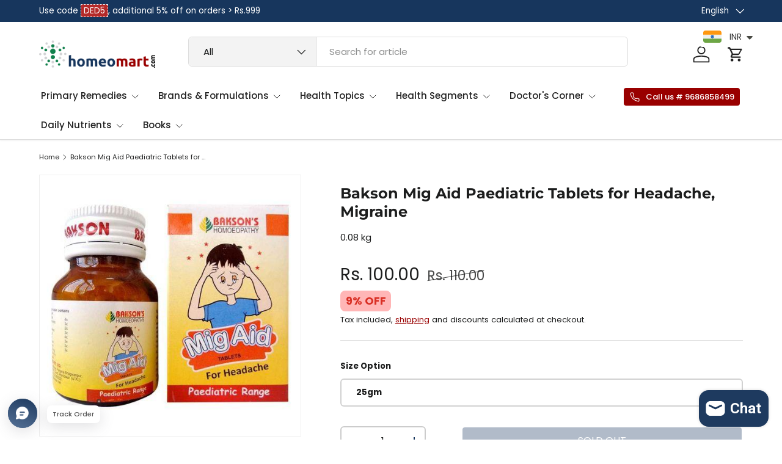

--- FILE ---
content_type: text/html; charset=utf-8
request_url: https://homeomart.com/products/bakson-mig-aid-paediatric-tablets-for-headache
body_size: 66630
content:
<!doctype html>
<html class="no-js" lang="en" dir="ltr">
<head>

<script async src="https://www.googletagmanager.com/gtag/js?id=AW-11206012882">
</script>
<script>
  window.dataLayer = window.dataLayer || [];
  function gtag(){dataLayer.push(arguments);}
  gtag('js', new Date());

  gtag('config', 'AW-11206012882');
</script>
<!-- Twitter conversion tracking base code -->
<script>
!function(e,t,n,s,u,a){e.twq||(s=e.twq=function(){s.exe?s.exe.apply(s,arguments):s.queue.push(arguments);
},s.version='1.1',s.queue=[],u=t.createElement(n),u.async=!0,u.src='https://static.ads-twitter.com/uwt.js',
a=t.getElementsByTagName(n)[0],a.parentNode.insertBefore(u,a))}(window,document,'script');
twq('config','on2ag');
</script>
<!-- End Twitter conversion tracking base code -->
<!-- Twitter conversion tracking event code -->
<script type="text/javascript">
  // Insert Twitter Event ID
  twq('event', 'tw-on2ag-ootoc', {
    value: null // use this to pass the value of the conversion (e.g. 5.00)
  });
</script>
<!-- End Twitter conversion tracking event code --><meta charset="utf-8">
<meta name="viewport" content="width=device-width,initial-scale=1">
<title>Bakson Mig Aid Paediatric Tablets for Headache, Migraine &ndash; Homeomart</title><link rel="canonical" href="https://homeomart.com/products/bakson-mig-aid-paediatric-tablets-for-headache"><link rel="icon" href="//homeomart.com/cdn/shop/files/homeomart_841a2ea7-ab30-488f-bca5-ea2b9fa4fb90.png?crop=center&height=48&v=1613768093&width=48" type="image/png">
  <link rel="apple-touch-icon" href="//homeomart.com/cdn/shop/files/homeomart_841a2ea7-ab30-488f-bca5-ea2b9fa4fb90.png?crop=center&height=180&v=1613768093&width=180"><meta name="description" content="Bakson Mig Aid Paediatric Pack for children provides instant relief in any type of headache like Migraine, periodical headache of school children, headache due to eye strain or on exposure to heat of the sun or light."><meta property="og:site_name" content="Homeomart">
<meta property="og:url" content="https://homeomart.com/products/bakson-mig-aid-paediatric-tablets-for-headache">
<meta property="og:title" content="Bakson Mig Aid Paediatric Tablets for Headache, Migraine">
<meta property="og:type" content="product">
<meta property="og:description" content="Bakson Mig Aid Paediatric Pack for children provides instant relief in any type of headache like Migraine, periodical headache of school children, headache due to eye strain or on exposure to heat of the sun or light."><meta property="og:image" content="http://homeomart.com/cdn/shop/products/BaksonMigAidPaediatricPackForChildren-BAKMAP50_c974d4b4-3ae1-45c6-bc1d-7e51ff8c6466.jpg?crop=center&height=1200&v=1571713352&width=1200">
  <meta property="og:image:secure_url" content="https://homeomart.com/cdn/shop/products/BaksonMigAidPaediatricPackForChildren-BAKMAP50_c974d4b4-3ae1-45c6-bc1d-7e51ff8c6466.jpg?crop=center&height=1200&v=1571713352&width=1200">
  <meta property="og:image:width" content="500">
  <meta property="og:image:height" content="500"><meta property="og:price:amount" content="100.00">
  <meta property="og:price:currency" content="INR"><meta name="twitter:site" content="@homeomart"><meta name="twitter:card" content="summary_large_image">
<meta name="twitter:title" content="Bakson Mig Aid Paediatric Tablets for Headache, Migraine">
<meta name="twitter:description" content="Bakson Mig Aid Paediatric Pack for children provides instant relief in any type of headache like Migraine, periodical headache of school children, headache due to eye strain or on exposure to heat of the sun or light.">
<link rel="preload" href="//homeomart.com/cdn/shop/t/18/assets/main.css?v=93781875196414949741754291874" as="style"><style data-shopify>
@font-face {
  font-family: Poppins;
  font-weight: 400;
  font-style: normal;
  font-display: swap;
  src: url("//homeomart.com/cdn/fonts/poppins/poppins_n4.0ba78fa5af9b0e1a374041b3ceaadf0a43b41362.woff2") format("woff2"),
       url("//homeomart.com/cdn/fonts/poppins/poppins_n4.214741a72ff2596839fc9760ee7a770386cf16ca.woff") format("woff");
}
@font-face {
  font-family: Poppins;
  font-weight: 500;
  font-style: normal;
  font-display: swap;
  src: url("//homeomart.com/cdn/fonts/poppins/poppins_n5.ad5b4b72b59a00358afc706450c864c3c8323842.woff2") format("woff2"),
       url("//homeomart.com/cdn/fonts/poppins/poppins_n5.33757fdf985af2d24b32fcd84c9a09224d4b2c39.woff") format("woff");
}
@font-face {
  font-family: Poppins;
  font-weight: 400;
  font-style: italic;
  font-display: swap;
  src: url("//homeomart.com/cdn/fonts/poppins/poppins_i4.846ad1e22474f856bd6b81ba4585a60799a9f5d2.woff2") format("woff2"),
       url("//homeomart.com/cdn/fonts/poppins/poppins_i4.56b43284e8b52fc64c1fd271f289a39e8477e9ec.woff") format("woff");
}
@font-face {
  font-family: Poppins;
  font-weight: 500;
  font-style: italic;
  font-display: swap;
  src: url("//homeomart.com/cdn/fonts/poppins/poppins_i5.6acfce842c096080e34792078ef3cb7c3aad24d4.woff2") format("woff2"),
       url("//homeomart.com/cdn/fonts/poppins/poppins_i5.a49113e4fe0ad7fd7716bd237f1602cbec299b3c.woff") format("woff");
}
@font-face {
  font-family: Montserrat;
  font-weight: 700;
  font-style: normal;
  font-display: swap;
  src: url("//homeomart.com/cdn/fonts/montserrat/montserrat_n7.3c434e22befd5c18a6b4afadb1e3d77c128c7939.woff2") format("woff2"),
       url("//homeomart.com/cdn/fonts/montserrat/montserrat_n7.5d9fa6e2cae713c8fb539a9876489d86207fe957.woff") format("woff");
}
@font-face {
  font-family: Poppins;
  font-weight: 500;
  font-style: normal;
  font-display: swap;
  src: url("//homeomart.com/cdn/fonts/poppins/poppins_n5.ad5b4b72b59a00358afc706450c864c3c8323842.woff2") format("woff2"),
       url("//homeomart.com/cdn/fonts/poppins/poppins_n5.33757fdf985af2d24b32fcd84c9a09224d4b2c39.woff") format("woff");
}
:root {
      --bg-color: 255 255 255 / 1.0;
      --bg-color-og: 255 255 255 / 1.0;
      --heading-color: 28 29 29;
      --text-color: 28 29 29;
      --text-color-og: 28 29 29;
      --scrollbar-color: 28 29 29;
      --link-color: 153 0 0;
      --link-color-og: 153 0 0;
      --star-color: 252 202 44;
      --sale-price-color: 153 0 0;--swatch-border-color-default: 210 210 210;
        --swatch-border-color-active: 142 142 142;
        --swatch-card-size: 24px;
        --swatch-variant-picker-size: 24px;--color-scheme-1-bg: 250 250 246 / 1.0;
      --color-scheme-1-grad: ;
      --color-scheme-1-heading: 28 29 29;
      --color-scheme-1-text: 28 29 29;
      --color-scheme-1-btn-bg: 153 0 0;
      --color-scheme-1-btn-text: 255 255 255;
      --color-scheme-1-btn-bg-hover: 180 41 41;--color-scheme-2-bg: 255 255 255 / 1.0;
      --color-scheme-2-grad: linear-gradient(24deg, rgba(NaN, NaN, NaN, 1) 15%, rgba(198, 32, 32, 1) 84%);
      --color-scheme-2-heading: 28 29 29;
      --color-scheme-2-text: 28 29 29;
      --color-scheme-2-btn-bg: 153 0 0;
      --color-scheme-2-btn-text: 255 255 255;
      --color-scheme-2-btn-bg-hover: 180 41 41;--color-scheme-3-bg: 23 54 93 / 1.0;
      --color-scheme-3-grad: linear-gradient(22deg, rgba(NaN, NaN, NaN, 1), rgba(109, 174, 30, 1) 84%);
      --color-scheme-3-heading: 255 255 255;
      --color-scheme-3-text: 255 255 255;
      --color-scheme-3-btn-bg: 153 0 0;
      --color-scheme-3-btn-text: 255 255 255;
      --color-scheme-3-btn-bg-hover: 180 41 41;

      --drawer-bg-color: 255 255 255 / 1.0;
      --drawer-text-color: 28 29 29;

      --panel-bg-color: 250 250 246 / 1.0;
      --panel-heading-color: 28 29 29;
      --panel-text-color: 28 29 29;

      --in-stock-text-color: 13 137 62;
      --low-stock-text-color: 210 134 26;
      --very-low-stock-text-color: 170 24 44;
      --no-stock-text-color: 83 86 90;
      --no-stock-backordered-text-color: 83 86 90;

      --error-bg-color: 244 216 220;
      --error-text-color: 170 24 44;
      --success-bg-color: 109 174 30;
      --success-text-color: 255 255 255;
      --info-bg-color: 242 244 243;
      --info-text-color: 28 29 29;

      --heading-font-family: Montserrat, sans-serif;
      --heading-font-style: normal;
      --heading-font-weight: 700;
      --heading-scale-start: 2;
      --heading-letter-spacing: 0.0em;

      --navigation-font-family: Poppins, sans-serif;
      --navigation-font-style: normal;
      --navigation-font-weight: 500;
      --navigation-letter-spacing: 0.0em;--heading-text-transform: none;
--subheading-text-transform: none;
      --body-font-family: Poppins, sans-serif;
      --body-font-style: normal;
      --body-font-weight: 400;
      --body-font-size: 15;
      --body-font-size-px: 15px;
      --body-letter-spacing: 0.0em;

      --section-gap: 32;
      --heading-gap: calc(8 * var(--space-unit));--heading-gap: calc(6 * var(--space-unit));--grid-column-gap: 20px;
      --product-card-gap: 0px;--btn-bg-color: 153 0 0;
      --btn-bg-hover-color: 180 41 41;
      --btn-text-color: 255 255 255;
      --btn-bg-color-og: 153 0 0;
      --btn-text-color-og: 255 255 255;
      --btn-alt-bg-color: 23 54 93;
      --btn-alt-bg-alpha: 1.0;
      --btn-alt-text-color: 255 255 255;
      --btn-border-width: 2px;
      --btn-padding-y: 12px;
      --btn-text-size: 0.92em;

      
      --btn-border-radius: 6px;
      

      --btn-lg-border-radius: 50%;
      --btn-icon-border-radius: 50%;
      --input-with-btn-inner-radius: var(--btn-border-radius);

      --input-bg-color: 255 255 255 / 1.0;
      --input-text-color: 28 29 29;
      --input-border-width: 2px;
      --input-border-radius: 4px;
      --textarea-border-radius: 4px;
      --input-border-radius: 6px;
      --input-bg-color-diff-3: #f7f7f7;
      --input-bg-color-diff-6: #f0f0f0;

      --modal-border-radius: 0px;
      --modal-overlay-color: 0 0 0;
      --modal-overlay-opacity: 0.4;
      --drawer-border-radius: 0px;
      --overlay-border-radius: 8px;--custom-label-bg-color: 252 202 44;
      --custom-label-text-color: 51 51 51;--sale-label-bg-color: 198 32 32;
      --sale-label-text-color: 255 255 255;--sold-out-label-bg-color: 51 51 51;
      --sold-out-label-text-color: 255 255 255;--new-label-bg-color: 26 102 210;
      --new-label-text-color: 255 255 255;--preorder-label-bg-color: 170 225 62;
      --preorder-label-text-color: 51 51 51;

      --page-width: 1500px;
      --gutter-sm: 20px;
      --gutter-md: 48px;
      --gutter-lg: 64px;

      --payment-terms-bg-color: #ffffff;

      --coll-card-bg-color: #fafafa;
      --coll-card-border-color: rgba(0,0,0,0);

      --card-bg-color: 255 255 255;
      --card-text-color: 51 51 51;
      --card-border-color: #dddddd;--blend-bg-color: #f2f4f3;
        
          --aos-animate-duration: 1.1s;
        

        
          --aos-min-width: 0;
        
      

      --reading-width: 48em;
        --cart-savings-color: 198 32 32
      
    }@media (max-width: 769px) {
      :root {
        --reading-width: 36em;
      }
    }
  </style><link rel="stylesheet" href="//homeomart.com/cdn/shop/t/18/assets/main.css?v=93781875196414949741754291874">
  <script src="//homeomart.com/cdn/shop/t/18/assets/main.js?v=46809114389942826261754563025" defer="defer"></script><link rel="preload" href="//homeomart.com/cdn/fonts/poppins/poppins_n4.0ba78fa5af9b0e1a374041b3ceaadf0a43b41362.woff2" as="font" type="font/woff2" crossorigin fetchpriority="high"><link rel="preload" href="//homeomart.com/cdn/fonts/montserrat/montserrat_n7.3c434e22befd5c18a6b4afadb1e3d77c128c7939.woff2" as="font" type="font/woff2" crossorigin fetchpriority="high"><script>window.performance && window.performance.mark && window.performance.mark('shopify.content_for_header.start');</script><meta name="google-site-verification" content="sdNpzuQ4JPhMwk11KLZxcbfK-4aI41XtWG5vcew4KjU">
<meta id="shopify-digital-wallet" name="shopify-digital-wallet" content="/1037467714/digital_wallets/dialog">
<link rel="alternate" hreflang="x-default" href="https://homeomart.com/products/bakson-mig-aid-paediatric-tablets-for-headache">
<link rel="alternate" hreflang="en" href="https://homeomart.com/products/bakson-mig-aid-paediatric-tablets-for-headache">
<link rel="alternate" hreflang="bn" href="https://homeomart.com/bn/products/bakson-mig-aid-paediatric-tablets-for-headache">
<link rel="alternate" hreflang="hi" href="https://homeomart.com/hi/products/bakson-mig-aid-paediatric-tablets-for-headache">
<link rel="alternate" type="application/json+oembed" href="https://homeomart.com/products/bakson-mig-aid-paediatric-tablets-for-headache.oembed">
<script async="async" src="/checkouts/internal/preloads.js?locale=en-IN"></script>
<script id="shopify-features" type="application/json">{"accessToken":"098d0fe467f2e2878ccf8ca7f0d547ec","betas":["rich-media-storefront-analytics"],"domain":"homeomart.com","predictiveSearch":true,"shopId":1037467714,"locale":"en"}</script>
<script>var Shopify = Shopify || {};
Shopify.shop = "homeo-mart.myshopify.com";
Shopify.locale = "en";
Shopify.currency = {"active":"INR","rate":"1.0"};
Shopify.country = "IN";
Shopify.theme = {"name":"Canopy Homeomart Clovecode","id":127618940994,"schema_name":"Canopy","schema_version":"6.2.1","theme_store_id":732,"role":"main"};
Shopify.theme.handle = "null";
Shopify.theme.style = {"id":null,"handle":null};
Shopify.cdnHost = "homeomart.com/cdn";
Shopify.routes = Shopify.routes || {};
Shopify.routes.root = "/";</script>
<script type="module">!function(o){(o.Shopify=o.Shopify||{}).modules=!0}(window);</script>
<script>!function(o){function n(){var o=[];function n(){o.push(Array.prototype.slice.apply(arguments))}return n.q=o,n}var t=o.Shopify=o.Shopify||{};t.loadFeatures=n(),t.autoloadFeatures=n()}(window);</script>
<script id="shop-js-analytics" type="application/json">{"pageType":"product"}</script>
<script defer="defer" async type="module" src="//homeomart.com/cdn/shopifycloud/shop-js/modules/v2/client.init-shop-cart-sync_BT-GjEfc.en.esm.js"></script>
<script defer="defer" async type="module" src="//homeomart.com/cdn/shopifycloud/shop-js/modules/v2/chunk.common_D58fp_Oc.esm.js"></script>
<script defer="defer" async type="module" src="//homeomart.com/cdn/shopifycloud/shop-js/modules/v2/chunk.modal_xMitdFEc.esm.js"></script>
<script type="module">
  await import("//homeomart.com/cdn/shopifycloud/shop-js/modules/v2/client.init-shop-cart-sync_BT-GjEfc.en.esm.js");
await import("//homeomart.com/cdn/shopifycloud/shop-js/modules/v2/chunk.common_D58fp_Oc.esm.js");
await import("//homeomart.com/cdn/shopifycloud/shop-js/modules/v2/chunk.modal_xMitdFEc.esm.js");

  window.Shopify.SignInWithShop?.initShopCartSync?.({"fedCMEnabled":true,"windoidEnabled":true});

</script>
<script>(function() {
  var isLoaded = false;
  function asyncLoad() {
    if (isLoaded) return;
    isLoaded = true;
    var urls = ["\/\/cdn.shopify.com\/proxy\/0950d9e51a8f7138ef9be310dfc5222754811288148177d5a56522c640a0ba07\/api.uxbundle.com\/loader.js?now=1651931132901\u0026shop=homeo-mart.myshopify.com\u0026sp-cache-control=cHVibGljLCBtYXgtYWdlPTkwMA","https:\/\/cloudsearch-1f874.kxcdn.com\/shopify.js?srp=\/a\/search\u0026filtersEnabled=1\u0026markets=1\u0026shop=homeo-mart.myshopify.com","\/\/cdn.shopify.com\/proxy\/40299d409f5a53c6b64df87749c464a28423047a2b76a9a65dc737ae98d73312\/api.goaffpro.com\/loader.js?shop=homeo-mart.myshopify.com\u0026sp-cache-control=cHVibGljLCBtYXgtYWdlPTkwMA","https:\/\/sr-cdn.shiprocket.in\/sr-promise\/static\/uc.js?channel_id=4\u0026sr_company_id=2673565\u0026shop=homeo-mart.myshopify.com"];
    for (var i = 0; i < urls.length; i++) {
      var s = document.createElement('script');
      s.type = 'text/javascript';
      s.async = true;
      s.src = urls[i];
      var x = document.getElementsByTagName('script')[0];
      x.parentNode.insertBefore(s, x);
    }
  };
  if(window.attachEvent) {
    window.attachEvent('onload', asyncLoad);
  } else {
    window.addEventListener('load', asyncLoad, false);
  }
})();</script>
<script id="__st">var __st={"a":1037467714,"offset":19800,"reqid":"8924ca81-5674-49c8-b23b-52d83d91b999-1769432922","pageurl":"homeomart.com\/products\/bakson-mig-aid-paediatric-tablets-for-headache","u":"6450f1b906fe","p":"product","rtyp":"product","rid":683804000322};</script>
<script>window.ShopifyPaypalV4VisibilityTracking = true;</script>
<script id="captcha-bootstrap">!function(){'use strict';const t='contact',e='account',n='new_comment',o=[[t,t],['blogs',n],['comments',n],[t,'customer']],c=[[e,'customer_login'],[e,'guest_login'],[e,'recover_customer_password'],[e,'create_customer']],r=t=>t.map((([t,e])=>`form[action*='/${t}']:not([data-nocaptcha='true']) input[name='form_type'][value='${e}']`)).join(','),a=t=>()=>t?[...document.querySelectorAll(t)].map((t=>t.form)):[];function s(){const t=[...o],e=r(t);return a(e)}const i='password',u='form_key',d=['recaptcha-v3-token','g-recaptcha-response','h-captcha-response',i],f=()=>{try{return window.sessionStorage}catch{return}},m='__shopify_v',_=t=>t.elements[u];function p(t,e,n=!1){try{const o=window.sessionStorage,c=JSON.parse(o.getItem(e)),{data:r}=function(t){const{data:e,action:n}=t;return t[m]||n?{data:e,action:n}:{data:t,action:n}}(c);for(const[e,n]of Object.entries(r))t.elements[e]&&(t.elements[e].value=n);n&&o.removeItem(e)}catch(o){console.error('form repopulation failed',{error:o})}}const l='form_type',E='cptcha';function T(t){t.dataset[E]=!0}const w=window,h=w.document,L='Shopify',v='ce_forms',y='captcha';let A=!1;((t,e)=>{const n=(g='f06e6c50-85a8-45c8-87d0-21a2b65856fe',I='https://cdn.shopify.com/shopifycloud/storefront-forms-hcaptcha/ce_storefront_forms_captcha_hcaptcha.v1.5.2.iife.js',D={infoText:'Protected by hCaptcha',privacyText:'Privacy',termsText:'Terms'},(t,e,n)=>{const o=w[L][v],c=o.bindForm;if(c)return c(t,g,e,D).then(n);var r;o.q.push([[t,g,e,D],n]),r=I,A||(h.body.append(Object.assign(h.createElement('script'),{id:'captcha-provider',async:!0,src:r})),A=!0)});var g,I,D;w[L]=w[L]||{},w[L][v]=w[L][v]||{},w[L][v].q=[],w[L][y]=w[L][y]||{},w[L][y].protect=function(t,e){n(t,void 0,e),T(t)},Object.freeze(w[L][y]),function(t,e,n,w,h,L){const[v,y,A,g]=function(t,e,n){const i=e?o:[],u=t?c:[],d=[...i,...u],f=r(d),m=r(i),_=r(d.filter((([t,e])=>n.includes(e))));return[a(f),a(m),a(_),s()]}(w,h,L),I=t=>{const e=t.target;return e instanceof HTMLFormElement?e:e&&e.form},D=t=>v().includes(t);t.addEventListener('submit',(t=>{const e=I(t);if(!e)return;const n=D(e)&&!e.dataset.hcaptchaBound&&!e.dataset.recaptchaBound,o=_(e),c=g().includes(e)&&(!o||!o.value);(n||c)&&t.preventDefault(),c&&!n&&(function(t){try{if(!f())return;!function(t){const e=f();if(!e)return;const n=_(t);if(!n)return;const o=n.value;o&&e.removeItem(o)}(t);const e=Array.from(Array(32),(()=>Math.random().toString(36)[2])).join('');!function(t,e){_(t)||t.append(Object.assign(document.createElement('input'),{type:'hidden',name:u})),t.elements[u].value=e}(t,e),function(t,e){const n=f();if(!n)return;const o=[...t.querySelectorAll(`input[type='${i}']`)].map((({name:t})=>t)),c=[...d,...o],r={};for(const[a,s]of new FormData(t).entries())c.includes(a)||(r[a]=s);n.setItem(e,JSON.stringify({[m]:1,action:t.action,data:r}))}(t,e)}catch(e){console.error('failed to persist form',e)}}(e),e.submit())}));const S=(t,e)=>{t&&!t.dataset[E]&&(n(t,e.some((e=>e===t))),T(t))};for(const o of['focusin','change'])t.addEventListener(o,(t=>{const e=I(t);D(e)&&S(e,y())}));const B=e.get('form_key'),M=e.get(l),P=B&&M;t.addEventListener('DOMContentLoaded',(()=>{const t=y();if(P)for(const e of t)e.elements[l].value===M&&p(e,B);[...new Set([...A(),...v().filter((t=>'true'===t.dataset.shopifyCaptcha))])].forEach((e=>S(e,t)))}))}(h,new URLSearchParams(w.location.search),n,t,e,['guest_login'])})(!0,!0)}();</script>
<script integrity="sha256-4kQ18oKyAcykRKYeNunJcIwy7WH5gtpwJnB7kiuLZ1E=" data-source-attribution="shopify.loadfeatures" defer="defer" src="//homeomart.com/cdn/shopifycloud/storefront/assets/storefront/load_feature-a0a9edcb.js" crossorigin="anonymous"></script>
<script data-source-attribution="shopify.dynamic_checkout.dynamic.init">var Shopify=Shopify||{};Shopify.PaymentButton=Shopify.PaymentButton||{isStorefrontPortableWallets:!0,init:function(){window.Shopify.PaymentButton.init=function(){};var t=document.createElement("script");t.src="https://homeomart.com/cdn/shopifycloud/portable-wallets/latest/portable-wallets.en.js",t.type="module",document.head.appendChild(t)}};
</script>
<script data-source-attribution="shopify.dynamic_checkout.buyer_consent">
  function portableWalletsHideBuyerConsent(e){var t=document.getElementById("shopify-buyer-consent"),n=document.getElementById("shopify-subscription-policy-button");t&&n&&(t.classList.add("hidden"),t.setAttribute("aria-hidden","true"),n.removeEventListener("click",e))}function portableWalletsShowBuyerConsent(e){var t=document.getElementById("shopify-buyer-consent"),n=document.getElementById("shopify-subscription-policy-button");t&&n&&(t.classList.remove("hidden"),t.removeAttribute("aria-hidden"),n.addEventListener("click",e))}window.Shopify?.PaymentButton&&(window.Shopify.PaymentButton.hideBuyerConsent=portableWalletsHideBuyerConsent,window.Shopify.PaymentButton.showBuyerConsent=portableWalletsShowBuyerConsent);
</script>
<script>
  function portableWalletsCleanup(e){e&&e.src&&console.error("Failed to load portable wallets script "+e.src);var t=document.querySelectorAll("shopify-accelerated-checkout .shopify-payment-button__skeleton, shopify-accelerated-checkout-cart .wallet-cart-button__skeleton"),e=document.getElementById("shopify-buyer-consent");for(let e=0;e<t.length;e++)t[e].remove();e&&e.remove()}function portableWalletsNotLoadedAsModule(e){e instanceof ErrorEvent&&"string"==typeof e.message&&e.message.includes("import.meta")&&"string"==typeof e.filename&&e.filename.includes("portable-wallets")&&(window.removeEventListener("error",portableWalletsNotLoadedAsModule),window.Shopify.PaymentButton.failedToLoad=e,"loading"===document.readyState?document.addEventListener("DOMContentLoaded",window.Shopify.PaymentButton.init):window.Shopify.PaymentButton.init())}window.addEventListener("error",portableWalletsNotLoadedAsModule);
</script>

<script type="module" src="https://homeomart.com/cdn/shopifycloud/portable-wallets/latest/portable-wallets.en.js" onError="portableWalletsCleanup(this)" crossorigin="anonymous"></script>
<script nomodule>
  document.addEventListener("DOMContentLoaded", portableWalletsCleanup);
</script>

<link id="shopify-accelerated-checkout-styles" rel="stylesheet" media="screen" href="https://homeomart.com/cdn/shopifycloud/portable-wallets/latest/accelerated-checkout-backwards-compat.css" crossorigin="anonymous">
<style id="shopify-accelerated-checkout-cart">
        #shopify-buyer-consent {
  margin-top: 1em;
  display: inline-block;
  width: 100%;
}

#shopify-buyer-consent.hidden {
  display: none;
}

#shopify-subscription-policy-button {
  background: none;
  border: none;
  padding: 0;
  text-decoration: underline;
  font-size: inherit;
  cursor: pointer;
}

#shopify-subscription-policy-button::before {
  box-shadow: none;
}

      </style>
<script id="sections-script" data-sections="header,footer" defer="defer" src="//homeomart.com/cdn/shop/t/18/compiled_assets/scripts.js?v=19053"></script>
<script>window.performance && window.performance.mark && window.performance.mark('shopify.content_for_header.end');</script>

    <script src="//homeomart.com/cdn/shop/t/18/assets/animate-on-scroll.js?v=15249566486942820451721198747" defer="defer"></script>
    <link rel="stylesheet" href="//homeomart.com/cdn/shop/t/18/assets/animate-on-scroll.css?v=62865576715456057531721198747">
  
<link href="//homeomart.com/cdn/shop/t/18/assets/custom.css?v=156503233909303319551725437971" rel="stylesheet" type="text/css" media="all" />
<link rel="preconnect" href="https://fonts.googleapis.com">
<link rel="preconnect" href="https://fonts.gstatic.com" crossorigin>
<link href="https://fonts.googleapis.com/css2?family=Poppins:ital,wght@0,100;0,200;0,300;0,400;0,500;0,600;0,700;0,800;0,900;1,100;1,200;1,300;1,400;1,500;1,600;1,700;1,800;1,900&display=swap" rel="stylesheet">

  <script>document.documentElement.className = document.documentElement.className.replace('no-js', 'js');</script><!-- CC Custom Head Start --><!-- CC Custom Head End --><script>window.BOLD = window.BOLD || {};
    window.BOLD.common = window.BOLD.common || {};
    window.BOLD.common.Shopify = window.BOLD.common.Shopify || {};
    window.BOLD.common.Shopify.shop = {
        domain: 'homeomart.com',
        permanent_domain: 'homeo-mart.myshopify.com',
        url: 'https://homeomart.com',
        secure_url: 'https://homeomart.com',
        money_format: "\u003cspan class=money\u003eRs. {{amount}}\u003c\/span\u003e",
        currency: "INR"
    };
    window.BOLD.common.Shopify.customer = {
        id: null,
        tags: null,
    };
    window.BOLD.common.Shopify.cart = {"note":null,"attributes":{},"original_total_price":0,"total_price":0,"total_discount":0,"total_weight":0.0,"item_count":0,"items":[],"requires_shipping":false,"currency":"INR","items_subtotal_price":0,"cart_level_discount_applications":[],"checkout_charge_amount":0};
    window.BOLD.common.template = 'product';window.BOLD.common.Shopify.formatMoney = function(money, format) {
        function n(t, e) {
            return "undefined" == typeof t ? e : t
        }
        function r(t, e, r, i) {
            if (e = n(e, 2),
            r = n(r, ","),
            i = n(i, "."),
            isNaN(t) || null == t)
                return 0;
            t = (t / 100).toFixed(e);
            var o = t.split(".")
              , a = o[0].replace(/(\d)(?=(\d\d\d)+(?!\d))/g, "$1" + r)
              , s = o[1] ? i + o[1] : "";
            return a + s
        }
        "string" == typeof money && (money = money.replace(".", ""));
        var i = ""
          , o = /\{\{\s*(\w+)\s*\}\}/
          , a = format || window.BOLD.common.Shopify.shop.money_format || window.Shopify.money_format || "$ {{ amount }}";
        switch (a.match(o)[1]) {
            case "amount":
                i = r(money, 2);
                break;
            case "amount_no_decimals":
                i = r(money, 0);
                break;
            case "amount_with_comma_separator":
                i = r(money, 2, ".", ",");
                break;
            case "amount_no_decimals_with_comma_separator":
                i = r(money, 0, ".", ",");
                break;
            case "amount_with_space_separator":
                i = r(money, 2, ".", " ");
                break;
            case "amount_no_decimals_with_space_separator":
                i = r(money, 0, ".", " ");
                break;
        }
        return a.replace(o, i);
    };
    window.BOLD.common.Shopify.saveProduct = function (handle, product) {
        if (typeof handle === 'string' && typeof window.BOLD.common.Shopify.products[handle] === 'undefined') {
            if (typeof product === 'number') {
                window.BOLD.common.Shopify.handles[product] = handle;
                product = { id: product };
            }
            window.BOLD.common.Shopify.products[handle] = product;
        }
    };
    window.BOLD.common.Shopify.saveVariant = function (variant_id, variant) {
        if (typeof variant_id === 'number' && typeof window.BOLD.common.Shopify.variants[variant_id] === 'undefined') {
            window.BOLD.common.Shopify.variants[variant_id] = variant;
        }
    };window.BOLD.common.Shopify.products = window.BOLD.common.Shopify.products || {};
    window.BOLD.common.Shopify.variants = window.BOLD.common.Shopify.variants || {};
    window.BOLD.common.Shopify.handles = window.BOLD.common.Shopify.handles || {};window.BOLD.common.Shopify.handle = "bakson-mig-aid-paediatric-tablets-for-headache"
window.BOLD.common.Shopify.saveProduct("bakson-mig-aid-paediatric-tablets-for-headache", 683804000322);window.BOLD.common.Shopify.saveVariant(12458331799618, { product_id: 683804000322, product_handle: "bakson-mig-aid-paediatric-tablets-for-headache", price: 10000, group_id: '', csp_metafield: {}});window.BOLD.common.Shopify.metafields = window.BOLD.common.Shopify.metafields || {};window.BOLD.common.Shopify.metafields["bold_rp"] = {};</script><!-- BEGIN app block: shopify://apps/xcloud-search-product-filter/blocks/cloudsearch_opt/8ddbd0bf-e311-492e-ab28-69d0ad268fac --><!-- END app block --><!-- BEGIN app block: shopify://apps/blockify-fraud-filter/blocks/app_embed/2e3e0ba5-0e70-447a-9ec5-3bf76b5ef12e --> 
 
 
    <script>
        window.blockifyShopIdentifier = "homeo-mart.myshopify.com";
        window.ipBlockerMetafields = "{\"showOverlayByPass\":false,\"disableSpyExtensions\":false,\"blockUnknownBots\":false,\"activeApp\":true,\"blockByMetafield\":true,\"visitorAnalytic\":true,\"showWatermark\":true,\"token\":\"eyJhbGciOiJIUzI1NiIsInR5cCI6IkpXVCJ9.eyJpZGVudGlmaWVySWQiOiJob21lby1tYXJ0Lm15c2hvcGlmeS5jb20iLCJpYXQiOjE3Mzk0NTMyMTd9.INcrADrnE753aCKRcZMw1izLEC-gnPNwQqYFHQ2UW_Q\"}";
        window.blockifyRules = "{\"whitelist\":[],\"blacklist\":[{\"id\":392750,\"type\":\"1\",\"country\":\"PK\",\"criteria\":\"3\",\"priority\":\"1\"},{\"id\":392751,\"type\":\"1\",\"country\":\"BD\",\"criteria\":\"3\",\"priority\":\"1\"}]}";
        window.ipblockerBlockTemplate = "{\"customCss\":\"#blockify---container{--bg-blockify: #fff;position:relative}#blockify---container::after{content:'';position:absolute;inset:0;background-repeat:no-repeat !important;background-size:cover !important;background:var(--bg-blockify);z-index:0}#blockify---container #blockify---container__inner{display:flex;flex-direction:column;align-items:center;position:relative;z-index:1}#blockify---container #blockify---container__inner #blockify-block-content{display:flex;flex-direction:column;align-items:center;text-align:center}#blockify---container #blockify---container__inner #blockify-block-content #blockify-block-superTitle{display:none !important}#blockify---container #blockify---container__inner #blockify-block-content #blockify-block-title{font-size:313%;font-weight:bold;margin-top:1em}@media only screen and (min-width: 768px) and (max-width: 1199px){#blockify---container #blockify---container__inner #blockify-block-content #blockify-block-title{font-size:188%}}@media only screen and (max-width: 767px){#blockify---container #blockify---container__inner #blockify-block-content #blockify-block-title{font-size:107%}}#blockify---container #blockify---container__inner #blockify-block-content #blockify-block-description{font-size:125%;margin:1.5em;line-height:1.5}@media only screen and (min-width: 768px) and (max-width: 1199px){#blockify---container #blockify---container__inner #blockify-block-content #blockify-block-description{font-size:88%}}@media only screen and (max-width: 767px){#blockify---container #blockify---container__inner #blockify-block-content #blockify-block-description{font-size:107%}}#blockify---container #blockify---container__inner #blockify-block-content #blockify-block-description #blockify-block-text-blink{display:none !important}#blockify---container #blockify---container__inner #blockify-logo-block-image{position:relative;width:400px;height:auto;max-height:300px}@media only screen and (max-width: 767px){#blockify---container #blockify---container__inner #blockify-logo-block-image{width:200px}}#blockify---container #blockify---container__inner #blockify-logo-block-image::before{content:'';display:block;padding-bottom:56.2%}#blockify---container #blockify---container__inner #blockify-logo-block-image img{position:absolute;top:0;left:0;width:100%;height:100%;object-fit:contain}\\n\",\"logoImage\":{\"active\":true,\"value\":\"https:\/\/storage.synctrack.io\/megamind-fraud\/assets\/default-thumbnail.png\",\"altText\":\"Red octagonal stop sign with a black hand symbol in the center, indicating a warning or prohibition\"},\"superTitle\":{\"active\":false,\"text\":\"403\",\"color\":\"#899df1\"},\"title\":{\"active\":true,\"text\":\"Access Denied\",\"color\":\"#000\"},\"description\":{\"active\":true,\"text\":\"The site owner may have set restrictions that prevent you from accessing the site. Please contact the site owner for access.\",\"color\":\"#000\"},\"background\":{\"active\":true,\"value\":\"#fff\",\"type\":\"1\",\"colorFrom\":null,\"colorTo\":null}}";

        
            window.blockifyProductCollections = [275449249858,264157298754,57333284930,60265398338,60251832386,163528704066];
        
    </script>
<link href="https://cdn.shopify.com/extensions/019bf87f-ce60-72e9-ba30-9a88fa4020b9/blockify-shopify-290/assets/blockify-embed.min.js" as="script" type="text/javascript" rel="preload"><link href="https://cdn.shopify.com/extensions/019bf87f-ce60-72e9-ba30-9a88fa4020b9/blockify-shopify-290/assets/prevent-bypass-script.min.js" as="script" type="text/javascript" rel="preload">
<script type="text/javascript">
    window.blockifyBaseUrl = 'https://fraud.blockifyapp.com/s/api';
    window.blockifyPublicUrl = 'https://fraud.blockifyapp.com/s/api/public';
    window.bucketUrl = 'https://storage.synctrack.io/megamind-fraud';
    window.storefrontApiUrl  = 'https://fraud.blockifyapp.com/p/api';
</script>
<script type="text/javascript">
  window.blockifyChecking = true;
</script>
<script id="blockifyScriptByPass" type="text/javascript" src=https://cdn.shopify.com/extensions/019bf87f-ce60-72e9-ba30-9a88fa4020b9/blockify-shopify-290/assets/prevent-bypass-script.min.js async></script>
<script id="blockifyScriptTag" type="text/javascript" src=https://cdn.shopify.com/extensions/019bf87f-ce60-72e9-ba30-9a88fa4020b9/blockify-shopify-290/assets/blockify-embed.min.js async></script>


<!-- END app block --><!-- BEGIN app block: shopify://apps/judge-me-reviews/blocks/judgeme_core/61ccd3b1-a9f2-4160-9fe9-4fec8413e5d8 --><!-- Start of Judge.me Core -->






<link rel="dns-prefetch" href="https://cdn2.judge.me/cdn/widget_frontend">
<link rel="dns-prefetch" href="https://cdn.judge.me">
<link rel="dns-prefetch" href="https://cdn1.judge.me">
<link rel="dns-prefetch" href="https://api.judge.me">

<script data-cfasync='false' class='jdgm-settings-script'>window.jdgmSettings={"pagination":5,"disable_web_reviews":false,"badge_no_review_text":"No reviews","badge_n_reviews_text":"{{ n }} review/reviews","hide_badge_preview_if_no_reviews":true,"badge_hide_text":false,"enforce_center_preview_badge":false,"widget_title":"Customer Reviews","widget_open_form_text":"Write a review","widget_close_form_text":"Cancel review","widget_refresh_page_text":"Refresh page","widget_summary_text":"Based on {{ number_of_reviews }} review/reviews","widget_no_review_text":"Be the first to write a review","widget_name_field_text":"Display name","widget_verified_name_field_text":"Verified Name (public)","widget_name_placeholder_text":"Display name","widget_required_field_error_text":"This field is required.","widget_email_field_text":"Email address","widget_verified_email_field_text":"Verified Email (private, can not be edited)","widget_email_placeholder_text":"Your email address","widget_email_field_error_text":"Please enter a valid email address.","widget_rating_field_text":"Rating","widget_review_title_field_text":"Review Title","widget_review_title_placeholder_text":"Give your review a title","widget_review_body_field_text":"Review content","widget_review_body_placeholder_text":"Start writing here...","widget_pictures_field_text":"Picture/Video (optional)","widget_submit_review_text":"Submit Review","widget_submit_verified_review_text":"Submit Verified Review","widget_submit_success_msg_with_auto_publish":"Thank you! Please refresh the page in a few moments to see your review. You can remove or edit your review by logging into \u003ca href='https://judge.me/login' target='_blank' rel='nofollow noopener'\u003eJudge.me\u003c/a\u003e","widget_submit_success_msg_no_auto_publish":"Thank you! Your review will be published as soon as it is approved by the shop admin. You can remove or edit your review by logging into \u003ca href='https://judge.me/login' target='_blank' rel='nofollow noopener'\u003eJudge.me\u003c/a\u003e","widget_show_default_reviews_out_of_total_text":"Showing {{ n_reviews_shown }} out of {{ n_reviews }} reviews.","widget_show_all_link_text":"Show all","widget_show_less_link_text":"Show less","widget_author_said_text":"{{ reviewer_name }} said:","widget_days_text":"{{ n }} days ago","widget_weeks_text":"{{ n }} week/weeks ago","widget_months_text":"{{ n }} month/months ago","widget_years_text":"{{ n }} year/years ago","widget_yesterday_text":"Yesterday","widget_today_text":"Today","widget_replied_text":"\u003e\u003e {{ shop_name }} replied:","widget_read_more_text":"Read more","widget_reviewer_name_as_initial":"","widget_rating_filter_color":"#fbcd0a","widget_rating_filter_see_all_text":"See all reviews","widget_sorting_most_recent_text":"Most Recent","widget_sorting_highest_rating_text":"Highest Rating","widget_sorting_lowest_rating_text":"Lowest Rating","widget_sorting_with_pictures_text":"Only Pictures","widget_sorting_most_helpful_text":"Most Helpful","widget_open_question_form_text":"Ask a question","widget_reviews_subtab_text":"Reviews","widget_questions_subtab_text":"Questions","widget_question_label_text":"Question","widget_answer_label_text":"Answer","widget_question_placeholder_text":"Write your question here","widget_submit_question_text":"Submit Question","widget_question_submit_success_text":"Thank you for your question! We will notify you once it gets answered.","verified_badge_text":"Verified","verified_badge_bg_color":"","verified_badge_text_color":"","verified_badge_placement":"left-of-reviewer-name","widget_review_max_height":"","widget_hide_border":false,"widget_social_share":false,"widget_thumb":false,"widget_review_location_show":false,"widget_location_format":"","all_reviews_include_out_of_store_products":true,"all_reviews_out_of_store_text":"(out of store)","all_reviews_pagination":100,"all_reviews_product_name_prefix_text":"about","enable_review_pictures":true,"enable_question_anwser":false,"widget_theme":"default","review_date_format":"dd/mm/yyyy","default_sort_method":"most-recent","widget_product_reviews_subtab_text":"Product Reviews","widget_shop_reviews_subtab_text":"Shop Reviews","widget_other_products_reviews_text":"Reviews for other products","widget_store_reviews_subtab_text":"Store reviews","widget_no_store_reviews_text":"This store hasn't received any reviews yet","widget_web_restriction_product_reviews_text":"This product hasn't received any reviews yet","widget_no_items_text":"No items found","widget_show_more_text":"Show more","widget_write_a_store_review_text":"Write a Store Review","widget_other_languages_heading":"Reviews in Other Languages","widget_translate_review_text":"Translate review to {{ language }}","widget_translating_review_text":"Translating...","widget_show_original_translation_text":"Show original ({{ language }})","widget_translate_review_failed_text":"Review couldn't be translated.","widget_translate_review_retry_text":"Retry","widget_translate_review_try_again_later_text":"Try again later","show_product_url_for_grouped_product":false,"widget_sorting_pictures_first_text":"Pictures First","show_pictures_on_all_rev_page_mobile":false,"show_pictures_on_all_rev_page_desktop":false,"floating_tab_hide_mobile_install_preference":false,"floating_tab_button_name":"★ Reviews","floating_tab_title":"Let customers speak for us","floating_tab_button_color":"","floating_tab_button_background_color":"","floating_tab_url":"","floating_tab_url_enabled":false,"floating_tab_tab_style":"text","all_reviews_text_badge_text":"Customers rate us {{ shop.metafields.judgeme.all_reviews_rating | round: 1 }}/5 based on {{ shop.metafields.judgeme.all_reviews_count }} reviews.","all_reviews_text_badge_text_branded_style":"{{ shop.metafields.judgeme.all_reviews_rating | round: 1 }} out of 5 stars based on {{ shop.metafields.judgeme.all_reviews_count }} reviews","is_all_reviews_text_badge_a_link":false,"show_stars_for_all_reviews_text_badge":false,"all_reviews_text_badge_url":"","all_reviews_text_style":"text","all_reviews_text_color_style":"judgeme_brand_color","all_reviews_text_color":"#108474","all_reviews_text_show_jm_brand":true,"featured_carousel_show_header":true,"featured_carousel_title":"Let customers speak for us","testimonials_carousel_title":"Customers are saying","videos_carousel_title":"Real customer stories","cards_carousel_title":"Customers are saying","featured_carousel_count_text":"from {{ n }} reviews","featured_carousel_add_link_to_all_reviews_page":false,"featured_carousel_url":"","featured_carousel_show_images":true,"featured_carousel_autoslide_interval":5,"featured_carousel_arrows_on_the_sides":false,"featured_carousel_height":250,"featured_carousel_width":80,"featured_carousel_image_size":0,"featured_carousel_image_height":250,"featured_carousel_arrow_color":"#eeeeee","verified_count_badge_style":"vintage","verified_count_badge_orientation":"horizontal","verified_count_badge_color_style":"judgeme_brand_color","verified_count_badge_color":"#108474","is_verified_count_badge_a_link":false,"verified_count_badge_url":"","verified_count_badge_show_jm_brand":true,"widget_rating_preset_default":5,"widget_first_sub_tab":"product-reviews","widget_show_histogram":true,"widget_histogram_use_custom_color":false,"widget_pagination_use_custom_color":false,"widget_star_use_custom_color":false,"widget_verified_badge_use_custom_color":false,"widget_write_review_use_custom_color":false,"picture_reminder_submit_button":"Upload Pictures","enable_review_videos":false,"mute_video_by_default":false,"widget_sorting_videos_first_text":"Videos First","widget_review_pending_text":"Pending","featured_carousel_items_for_large_screen":3,"social_share_options_order":"Facebook,Twitter","remove_microdata_snippet":true,"disable_json_ld":false,"enable_json_ld_products":false,"preview_badge_show_question_text":false,"preview_badge_no_question_text":"No questions","preview_badge_n_question_text":"{{ number_of_questions }} question/questions","qa_badge_show_icon":false,"qa_badge_position":"same-row","remove_judgeme_branding":false,"widget_add_search_bar":false,"widget_search_bar_placeholder":"Search","widget_sorting_verified_only_text":"Verified only","featured_carousel_theme":"default","featured_carousel_show_rating":true,"featured_carousel_show_title":true,"featured_carousel_show_body":true,"featured_carousel_show_date":false,"featured_carousel_show_reviewer":true,"featured_carousel_show_product":false,"featured_carousel_header_background_color":"#108474","featured_carousel_header_text_color":"#ffffff","featured_carousel_name_product_separator":"reviewed","featured_carousel_full_star_background":"#108474","featured_carousel_empty_star_background":"#dadada","featured_carousel_vertical_theme_background":"#f9fafb","featured_carousel_verified_badge_enable":true,"featured_carousel_verified_badge_color":"#108474","featured_carousel_border_style":"round","featured_carousel_review_line_length_limit":3,"featured_carousel_more_reviews_button_text":"Read more reviews","featured_carousel_view_product_button_text":"View product","all_reviews_page_load_reviews_on":"scroll","all_reviews_page_load_more_text":"Load More Reviews","disable_fb_tab_reviews":false,"enable_ajax_cdn_cache":false,"widget_advanced_speed_features":5,"widget_public_name_text":"displayed publicly like","default_reviewer_name":"John Smith","default_reviewer_name_has_non_latin":true,"widget_reviewer_anonymous":"Anonymous","medals_widget_title":"Judge.me Review Medals","medals_widget_background_color":"#f9fafb","medals_widget_position":"footer_all_pages","medals_widget_border_color":"#f9fafb","medals_widget_verified_text_position":"left","medals_widget_use_monochromatic_version":false,"medals_widget_elements_color":"#108474","show_reviewer_avatar":true,"widget_invalid_yt_video_url_error_text":"Not a YouTube video URL","widget_max_length_field_error_text":"Please enter no more than {0} characters.","widget_show_country_flag":false,"widget_show_collected_via_shop_app":true,"widget_verified_by_shop_badge_style":"light","widget_verified_by_shop_text":"Verified by Shop","widget_show_photo_gallery":false,"widget_load_with_code_splitting":true,"widget_ugc_install_preference":false,"widget_ugc_title":"Made by us, Shared by you","widget_ugc_subtitle":"Tag us to see your picture featured in our page","widget_ugc_arrows_color":"#ffffff","widget_ugc_primary_button_text":"Buy Now","widget_ugc_primary_button_background_color":"#108474","widget_ugc_primary_button_text_color":"#ffffff","widget_ugc_primary_button_border_width":"0","widget_ugc_primary_button_border_style":"none","widget_ugc_primary_button_border_color":"#108474","widget_ugc_primary_button_border_radius":"25","widget_ugc_secondary_button_text":"Load More","widget_ugc_secondary_button_background_color":"#ffffff","widget_ugc_secondary_button_text_color":"#108474","widget_ugc_secondary_button_border_width":"2","widget_ugc_secondary_button_border_style":"solid","widget_ugc_secondary_button_border_color":"#108474","widget_ugc_secondary_button_border_radius":"25","widget_ugc_reviews_button_text":"View Reviews","widget_ugc_reviews_button_background_color":"#ffffff","widget_ugc_reviews_button_text_color":"#108474","widget_ugc_reviews_button_border_width":"2","widget_ugc_reviews_button_border_style":"solid","widget_ugc_reviews_button_border_color":"#108474","widget_ugc_reviews_button_border_radius":"25","widget_ugc_reviews_button_link_to":"judgeme-reviews-page","widget_ugc_show_post_date":true,"widget_ugc_max_width":"800","widget_rating_metafield_value_type":true,"widget_primary_color":"#108474","widget_enable_secondary_color":false,"widget_secondary_color":"#edf5f5","widget_summary_average_rating_text":"{{ average_rating }} out of 5","widget_media_grid_title":"Customer photos \u0026 videos","widget_media_grid_see_more_text":"See more","widget_round_style":false,"widget_show_product_medals":true,"widget_verified_by_judgeme_text":"Verified by Judge.me","widget_show_store_medals":true,"widget_verified_by_judgeme_text_in_store_medals":"Verified by Judge.me","widget_media_field_exceed_quantity_message":"Sorry, we can only accept {{ max_media }} for one review.","widget_media_field_exceed_limit_message":"{{ file_name }} is too large, please select a {{ media_type }} less than {{ size_limit }}MB.","widget_review_submitted_text":"Review Submitted!","widget_question_submitted_text":"Question Submitted!","widget_close_form_text_question":"Cancel","widget_write_your_answer_here_text":"Write your answer here","widget_enabled_branded_link":true,"widget_show_collected_by_judgeme":true,"widget_reviewer_name_color":"","widget_write_review_text_color":"","widget_write_review_bg_color":"","widget_collected_by_judgeme_text":"collected by Judge.me","widget_pagination_type":"standard","widget_load_more_text":"Load More","widget_load_more_color":"#108474","widget_full_review_text":"Full Review","widget_read_more_reviews_text":"Read More Reviews","widget_read_questions_text":"Read Questions","widget_questions_and_answers_text":"Questions \u0026 Answers","widget_verified_by_text":"Verified by","widget_verified_text":"Verified","widget_number_of_reviews_text":"{{ number_of_reviews }} reviews","widget_back_button_text":"Back","widget_next_button_text":"Next","widget_custom_forms_filter_button":"Filters","custom_forms_style":"horizontal","widget_show_review_information":false,"how_reviews_are_collected":"How reviews are collected?","widget_show_review_keywords":false,"widget_gdpr_statement":"How we use your data: We'll only contact you about the review you left, and only if necessary. By submitting your review, you agree to Judge.me's \u003ca href='https://judge.me/terms' target='_blank' rel='nofollow noopener'\u003eterms\u003c/a\u003e, \u003ca href='https://judge.me/privacy' target='_blank' rel='nofollow noopener'\u003eprivacy\u003c/a\u003e and \u003ca href='https://judge.me/content-policy' target='_blank' rel='nofollow noopener'\u003econtent\u003c/a\u003e policies.","widget_multilingual_sorting_enabled":false,"widget_translate_review_content_enabled":false,"widget_translate_review_content_method":"manual","popup_widget_review_selection":"automatically_with_pictures","popup_widget_round_border_style":true,"popup_widget_show_title":true,"popup_widget_show_body":true,"popup_widget_show_reviewer":false,"popup_widget_show_product":true,"popup_widget_show_pictures":true,"popup_widget_use_review_picture":true,"popup_widget_show_on_home_page":true,"popup_widget_show_on_product_page":true,"popup_widget_show_on_collection_page":true,"popup_widget_show_on_cart_page":true,"popup_widget_position":"bottom_left","popup_widget_first_review_delay":5,"popup_widget_duration":5,"popup_widget_interval":5,"popup_widget_review_count":5,"popup_widget_hide_on_mobile":true,"review_snippet_widget_round_border_style":true,"review_snippet_widget_card_color":"#FFFFFF","review_snippet_widget_slider_arrows_background_color":"#FFFFFF","review_snippet_widget_slider_arrows_color":"#000000","review_snippet_widget_star_color":"#108474","show_product_variant":false,"all_reviews_product_variant_label_text":"Variant: ","widget_show_verified_branding":true,"widget_ai_summary_title":"Customers say","widget_ai_summary_disclaimer":"AI-powered review summary based on recent customer reviews","widget_show_ai_summary":false,"widget_show_ai_summary_bg":false,"widget_show_review_title_input":true,"redirect_reviewers_invited_via_email":"external_form","request_store_review_after_product_review":false,"request_review_other_products_in_order":false,"review_form_color_scheme":"default","review_form_corner_style":"square","review_form_star_color":{},"review_form_text_color":"#333333","review_form_background_color":"#ffffff","review_form_field_background_color":"#fafafa","review_form_button_color":{},"review_form_button_text_color":"#ffffff","review_form_modal_overlay_color":"#000000","review_content_screen_title_text":"How would you rate this product?","review_content_introduction_text":"We would love it if you would share a bit about your experience.","store_review_form_title_text":"How would you rate this store?","store_review_form_introduction_text":"We would love it if you would share a bit about your experience.","show_review_guidance_text":true,"one_star_review_guidance_text":"Poor","five_star_review_guidance_text":"Great","customer_information_screen_title_text":"About you","customer_information_introduction_text":"Please tell us more about you.","custom_questions_screen_title_text":"Your experience in more detail","custom_questions_introduction_text":"Here are a few questions to help us understand more about your experience.","review_submitted_screen_title_text":"Thanks for your review!","review_submitted_screen_thank_you_text":"We are processing it and it will appear on the store soon.","review_submitted_screen_email_verification_text":"Please confirm your email by clicking the link we just sent you. This helps us keep reviews authentic.","review_submitted_request_store_review_text":"Would you like to share your experience of shopping with us?","review_submitted_review_other_products_text":"Would you like to review these products?","store_review_screen_title_text":"Would you like to share your experience of shopping with us?","store_review_introduction_text":"We value your feedback and use it to improve. Please share any thoughts or suggestions you have.","reviewer_media_screen_title_picture_text":"Share a picture","reviewer_media_introduction_picture_text":"Upload a photo to support your review.","reviewer_media_screen_title_video_text":"Share a video","reviewer_media_introduction_video_text":"Upload a video to support your review.","reviewer_media_screen_title_picture_or_video_text":"Share a picture or video","reviewer_media_introduction_picture_or_video_text":"Upload a photo or video to support your review.","reviewer_media_youtube_url_text":"Paste your Youtube URL here","advanced_settings_next_step_button_text":"Next","advanced_settings_close_review_button_text":"Close","modal_write_review_flow":false,"write_review_flow_required_text":"Required","write_review_flow_privacy_message_text":"We respect your privacy.","write_review_flow_anonymous_text":"Post review as anonymous","write_review_flow_visibility_text":"This won't be visible to other customers.","write_review_flow_multiple_selection_help_text":"Select as many as you like","write_review_flow_single_selection_help_text":"Select one option","write_review_flow_required_field_error_text":"This field is required","write_review_flow_invalid_email_error_text":"Please enter a valid email address","write_review_flow_max_length_error_text":"Max. {{ max_length }} characters.","write_review_flow_media_upload_text":"\u003cb\u003eClick to upload\u003c/b\u003e or drag and drop","write_review_flow_gdpr_statement":"We'll only contact you about your review if necessary. By submitting your review, you agree to our \u003ca href='https://judge.me/terms' target='_blank' rel='nofollow noopener'\u003eterms and conditions\u003c/a\u003e and \u003ca href='https://judge.me/privacy' target='_blank' rel='nofollow noopener'\u003eprivacy policy\u003c/a\u003e.","rating_only_reviews_enabled":true,"show_negative_reviews_help_screen":false,"new_review_flow_help_screen_rating_threshold":3,"negative_review_resolution_screen_title_text":"Tell us more","negative_review_resolution_text":"Your experience matters to us. If there were issues with your purchase, we're here to help. Feel free to reach out to us, we'd love the opportunity to make things right.","negative_review_resolution_button_text":"Contact us","negative_review_resolution_proceed_with_review_text":"Leave a review","negative_review_resolution_subject":"Issue with purchase from {{ shop_name }}.{{ order_name }}","preview_badge_collection_page_install_status":false,"widget_review_custom_css":"","preview_badge_custom_css":"","preview_badge_stars_count":"5-stars","featured_carousel_custom_css":"","floating_tab_custom_css":"","all_reviews_widget_custom_css":"","medals_widget_custom_css":"","verified_badge_custom_css":"","all_reviews_text_custom_css":"","transparency_badges_collected_via_store_invite":false,"transparency_badges_from_another_provider":false,"transparency_badges_collected_from_store_visitor":false,"transparency_badges_collected_by_verified_review_provider":false,"transparency_badges_earned_reward":false,"transparency_badges_collected_via_store_invite_text":"Review collected via store invitation","transparency_badges_from_another_provider_text":"Review collected from another provider","transparency_badges_collected_from_store_visitor_text":"Review collected from a store visitor","transparency_badges_written_in_google_text":"Review written in Google","transparency_badges_written_in_etsy_text":"Review written in Etsy","transparency_badges_written_in_shop_app_text":"Review written in Shop App","transparency_badges_earned_reward_text":"Review earned a reward for future purchase","product_review_widget_per_page":10,"widget_store_review_label_text":"Review about the store","checkout_comment_extension_title_on_product_page":"Customer Comments","checkout_comment_extension_num_latest_comment_show":5,"checkout_comment_extension_format":"name_and_timestamp","checkout_comment_customer_name":"last_initial","checkout_comment_comment_notification":true,"preview_badge_collection_page_install_preference":false,"preview_badge_home_page_install_preference":false,"preview_badge_product_page_install_preference":false,"review_widget_install_preference":"","review_carousel_install_preference":false,"floating_reviews_tab_install_preference":"none","verified_reviews_count_badge_install_preference":false,"all_reviews_text_install_preference":false,"review_widget_best_location":false,"judgeme_medals_install_preference":false,"review_widget_revamp_enabled":false,"review_widget_qna_enabled":false,"review_widget_header_theme":"minimal","review_widget_widget_title_enabled":true,"review_widget_header_text_size":"medium","review_widget_header_text_weight":"regular","review_widget_average_rating_style":"compact","review_widget_bar_chart_enabled":true,"review_widget_bar_chart_type":"numbers","review_widget_bar_chart_style":"standard","review_widget_expanded_media_gallery_enabled":false,"review_widget_reviews_section_theme":"standard","review_widget_image_style":"thumbnails","review_widget_review_image_ratio":"square","review_widget_stars_size":"medium","review_widget_verified_badge":"standard_text","review_widget_review_title_text_size":"medium","review_widget_review_text_size":"medium","review_widget_review_text_length":"medium","review_widget_number_of_columns_desktop":3,"review_widget_carousel_transition_speed":5,"review_widget_custom_questions_answers_display":"always","review_widget_button_text_color":"#FFFFFF","review_widget_text_color":"#000000","review_widget_lighter_text_color":"#7B7B7B","review_widget_corner_styling":"soft","review_widget_review_word_singular":"review","review_widget_review_word_plural":"reviews","review_widget_voting_label":"Helpful?","review_widget_shop_reply_label":"Reply from {{ shop_name }}:","review_widget_filters_title":"Filters","qna_widget_question_word_singular":"Question","qna_widget_question_word_plural":"Questions","qna_widget_answer_reply_label":"Answer from {{ answerer_name }}:","qna_content_screen_title_text":"Ask a question about this product","qna_widget_question_required_field_error_text":"Please enter your question.","qna_widget_flow_gdpr_statement":"We'll only contact you about your question if necessary. By submitting your question, you agree to our \u003ca href='https://judge.me/terms' target='_blank' rel='nofollow noopener'\u003eterms and conditions\u003c/a\u003e and \u003ca href='https://judge.me/privacy' target='_blank' rel='nofollow noopener'\u003eprivacy policy\u003c/a\u003e.","qna_widget_question_submitted_text":"Thanks for your question!","qna_widget_close_form_text_question":"Close","qna_widget_question_submit_success_text":"We’ll notify you by email when your question is answered.","all_reviews_widget_v2025_enabled":false,"all_reviews_widget_v2025_header_theme":"default","all_reviews_widget_v2025_widget_title_enabled":true,"all_reviews_widget_v2025_header_text_size":"medium","all_reviews_widget_v2025_header_text_weight":"regular","all_reviews_widget_v2025_average_rating_style":"compact","all_reviews_widget_v2025_bar_chart_enabled":true,"all_reviews_widget_v2025_bar_chart_type":"numbers","all_reviews_widget_v2025_bar_chart_style":"standard","all_reviews_widget_v2025_expanded_media_gallery_enabled":false,"all_reviews_widget_v2025_show_store_medals":true,"all_reviews_widget_v2025_show_photo_gallery":true,"all_reviews_widget_v2025_show_review_keywords":false,"all_reviews_widget_v2025_show_ai_summary":false,"all_reviews_widget_v2025_show_ai_summary_bg":false,"all_reviews_widget_v2025_add_search_bar":false,"all_reviews_widget_v2025_default_sort_method":"most-recent","all_reviews_widget_v2025_reviews_per_page":10,"all_reviews_widget_v2025_reviews_section_theme":"default","all_reviews_widget_v2025_image_style":"thumbnails","all_reviews_widget_v2025_review_image_ratio":"square","all_reviews_widget_v2025_stars_size":"medium","all_reviews_widget_v2025_verified_badge":"bold_badge","all_reviews_widget_v2025_review_title_text_size":"medium","all_reviews_widget_v2025_review_text_size":"medium","all_reviews_widget_v2025_review_text_length":"medium","all_reviews_widget_v2025_number_of_columns_desktop":3,"all_reviews_widget_v2025_carousel_transition_speed":5,"all_reviews_widget_v2025_custom_questions_answers_display":"always","all_reviews_widget_v2025_show_product_variant":false,"all_reviews_widget_v2025_show_reviewer_avatar":true,"all_reviews_widget_v2025_reviewer_name_as_initial":"","all_reviews_widget_v2025_review_location_show":false,"all_reviews_widget_v2025_location_format":"","all_reviews_widget_v2025_show_country_flag":false,"all_reviews_widget_v2025_verified_by_shop_badge_style":"light","all_reviews_widget_v2025_social_share":false,"all_reviews_widget_v2025_social_share_options_order":"Facebook,Twitter,LinkedIn,Pinterest","all_reviews_widget_v2025_pagination_type":"standard","all_reviews_widget_v2025_button_text_color":"#FFFFFF","all_reviews_widget_v2025_text_color":"#000000","all_reviews_widget_v2025_lighter_text_color":"#7B7B7B","all_reviews_widget_v2025_corner_styling":"soft","all_reviews_widget_v2025_title":"Customer reviews","all_reviews_widget_v2025_ai_summary_title":"Customers say about this store","all_reviews_widget_v2025_no_review_text":"Be the first to write a review","platform":"shopify","branding_url":"https://app.judge.me/reviews/stores/homeomart.com","branding_text":"Powered by Judge.me","locale":"en","reply_name":"Homeomart","widget_version":"3.0","footer":true,"autopublish":true,"review_dates":true,"enable_custom_form":false,"shop_use_review_site":true,"shop_locale":"en","enable_multi_locales_translations":false,"show_review_title_input":true,"review_verification_email_status":"never","can_be_branded":true,"reply_name_text":"Homeomart"};</script> <style class='jdgm-settings-style'>.jdgm-xx{left:0}:root{--jdgm-primary-color: #108474;--jdgm-secondary-color: rgba(16,132,116,0.1);--jdgm-star-color: #108474;--jdgm-write-review-text-color: white;--jdgm-write-review-bg-color: #108474;--jdgm-paginate-color: #108474;--jdgm-border-radius: 0;--jdgm-reviewer-name-color: #108474}.jdgm-histogram__bar-content{background-color:#108474}.jdgm-rev[data-verified-buyer=true] .jdgm-rev__icon.jdgm-rev__icon:after,.jdgm-rev__buyer-badge.jdgm-rev__buyer-badge{color:white;background-color:#108474}.jdgm-review-widget--small .jdgm-gallery.jdgm-gallery .jdgm-gallery__thumbnail-link:nth-child(8) .jdgm-gallery__thumbnail-wrapper.jdgm-gallery__thumbnail-wrapper:before{content:"See more"}@media only screen and (min-width: 768px){.jdgm-gallery.jdgm-gallery .jdgm-gallery__thumbnail-link:nth-child(8) .jdgm-gallery__thumbnail-wrapper.jdgm-gallery__thumbnail-wrapper:before{content:"See more"}}.jdgm-prev-badge[data-average-rating='0.00']{display:none !important}.jdgm-author-all-initials{display:none !important}.jdgm-author-last-initial{display:none !important}.jdgm-rev-widg__title{visibility:hidden}.jdgm-rev-widg__summary-text{visibility:hidden}.jdgm-prev-badge__text{visibility:hidden}.jdgm-rev__prod-link-prefix:before{content:'about'}.jdgm-rev__variant-label:before{content:'Variant: '}.jdgm-rev__out-of-store-text:before{content:'(out of store)'}@media only screen and (min-width: 768px){.jdgm-rev__pics .jdgm-rev_all-rev-page-picture-separator,.jdgm-rev__pics .jdgm-rev__product-picture{display:none}}@media only screen and (max-width: 768px){.jdgm-rev__pics .jdgm-rev_all-rev-page-picture-separator,.jdgm-rev__pics .jdgm-rev__product-picture{display:none}}.jdgm-preview-badge[data-template="product"]{display:none !important}.jdgm-preview-badge[data-template="collection"]{display:none !important}.jdgm-preview-badge[data-template="index"]{display:none !important}.jdgm-review-widget[data-from-snippet="true"]{display:none !important}.jdgm-verified-count-badget[data-from-snippet="true"]{display:none !important}.jdgm-carousel-wrapper[data-from-snippet="true"]{display:none !important}.jdgm-all-reviews-text[data-from-snippet="true"]{display:none !important}.jdgm-medals-section[data-from-snippet="true"]{display:none !important}.jdgm-ugc-media-wrapper[data-from-snippet="true"]{display:none !important}.jdgm-rev__transparency-badge[data-badge-type="review_collected_via_store_invitation"]{display:none !important}.jdgm-rev__transparency-badge[data-badge-type="review_collected_from_another_provider"]{display:none !important}.jdgm-rev__transparency-badge[data-badge-type="review_collected_from_store_visitor"]{display:none !important}.jdgm-rev__transparency-badge[data-badge-type="review_written_in_etsy"]{display:none !important}.jdgm-rev__transparency-badge[data-badge-type="review_written_in_google_business"]{display:none !important}.jdgm-rev__transparency-badge[data-badge-type="review_written_in_shop_app"]{display:none !important}.jdgm-rev__transparency-badge[data-badge-type="review_earned_for_future_purchase"]{display:none !important}.jdgm-review-snippet-widget .jdgm-rev-snippet-widget__cards-container .jdgm-rev-snippet-card{border-radius:8px;background:#fff}.jdgm-review-snippet-widget .jdgm-rev-snippet-widget__cards-container .jdgm-rev-snippet-card__rev-rating .jdgm-star{color:#108474}.jdgm-review-snippet-widget .jdgm-rev-snippet-widget__prev-btn,.jdgm-review-snippet-widget .jdgm-rev-snippet-widget__next-btn{border-radius:50%;background:#fff}.jdgm-review-snippet-widget .jdgm-rev-snippet-widget__prev-btn>svg,.jdgm-review-snippet-widget .jdgm-rev-snippet-widget__next-btn>svg{fill:#000}.jdgm-full-rev-modal.rev-snippet-widget .jm-mfp-container .jm-mfp-content,.jdgm-full-rev-modal.rev-snippet-widget .jm-mfp-container .jdgm-full-rev__icon,.jdgm-full-rev-modal.rev-snippet-widget .jm-mfp-container .jdgm-full-rev__pic-img,.jdgm-full-rev-modal.rev-snippet-widget .jm-mfp-container .jdgm-full-rev__reply{border-radius:8px}.jdgm-full-rev-modal.rev-snippet-widget .jm-mfp-container .jdgm-full-rev[data-verified-buyer="true"] .jdgm-full-rev__icon::after{border-radius:8px}.jdgm-full-rev-modal.rev-snippet-widget .jm-mfp-container .jdgm-full-rev .jdgm-rev__buyer-badge{border-radius:calc( 8px / 2 )}.jdgm-full-rev-modal.rev-snippet-widget .jm-mfp-container .jdgm-full-rev .jdgm-full-rev__replier::before{content:'Homeomart'}.jdgm-full-rev-modal.rev-snippet-widget .jm-mfp-container .jdgm-full-rev .jdgm-full-rev__product-button{border-radius:calc( 8px * 6 )}
</style> <style class='jdgm-settings-style'></style>

  
  
  
  <style class='jdgm-miracle-styles'>
  @-webkit-keyframes jdgm-spin{0%{-webkit-transform:rotate(0deg);-ms-transform:rotate(0deg);transform:rotate(0deg)}100%{-webkit-transform:rotate(359deg);-ms-transform:rotate(359deg);transform:rotate(359deg)}}@keyframes jdgm-spin{0%{-webkit-transform:rotate(0deg);-ms-transform:rotate(0deg);transform:rotate(0deg)}100%{-webkit-transform:rotate(359deg);-ms-transform:rotate(359deg);transform:rotate(359deg)}}@font-face{font-family:'JudgemeStar';src:url("[data-uri]") format("woff");font-weight:normal;font-style:normal}.jdgm-star{font-family:'JudgemeStar';display:inline !important;text-decoration:none !important;padding:0 4px 0 0 !important;margin:0 !important;font-weight:bold;opacity:1;-webkit-font-smoothing:antialiased;-moz-osx-font-smoothing:grayscale}.jdgm-star:hover{opacity:1}.jdgm-star:last-of-type{padding:0 !important}.jdgm-star.jdgm--on:before{content:"\e000"}.jdgm-star.jdgm--off:before{content:"\e001"}.jdgm-star.jdgm--half:before{content:"\e002"}.jdgm-widget *{margin:0;line-height:1.4;-webkit-box-sizing:border-box;-moz-box-sizing:border-box;box-sizing:border-box;-webkit-overflow-scrolling:touch}.jdgm-hidden{display:none !important;visibility:hidden !important}.jdgm-temp-hidden{display:none}.jdgm-spinner{width:40px;height:40px;margin:auto;border-radius:50%;border-top:2px solid #eee;border-right:2px solid #eee;border-bottom:2px solid #eee;border-left:2px solid #ccc;-webkit-animation:jdgm-spin 0.8s infinite linear;animation:jdgm-spin 0.8s infinite linear}.jdgm-spinner:empty{display:block}.jdgm-prev-badge{display:block !important}

</style>


  
  
   


<script data-cfasync='false' class='jdgm-script'>
!function(e){window.jdgm=window.jdgm||{},jdgm.CDN_HOST="https://cdn2.judge.me/cdn/widget_frontend/",jdgm.CDN_HOST_ALT="https://cdn2.judge.me/cdn/widget_frontend/",jdgm.API_HOST="https://api.judge.me/",jdgm.CDN_BASE_URL="https://cdn.shopify.com/extensions/019beb2a-7cf9-7238-9765-11a892117c03/judgeme-extensions-316/assets/",
jdgm.docReady=function(d){(e.attachEvent?"complete"===e.readyState:"loading"!==e.readyState)?
setTimeout(d,0):e.addEventListener("DOMContentLoaded",d)},jdgm.loadCSS=function(d,t,o,a){
!o&&jdgm.loadCSS.requestedUrls.indexOf(d)>=0||(jdgm.loadCSS.requestedUrls.push(d),
(a=e.createElement("link")).rel="stylesheet",a.class="jdgm-stylesheet",a.media="nope!",
a.href=d,a.onload=function(){this.media="all",t&&setTimeout(t)},e.body.appendChild(a))},
jdgm.loadCSS.requestedUrls=[],jdgm.loadJS=function(e,d){var t=new XMLHttpRequest;
t.onreadystatechange=function(){4===t.readyState&&(Function(t.response)(),d&&d(t.response))},
t.open("GET",e),t.onerror=function(){if(e.indexOf(jdgm.CDN_HOST)===0&&jdgm.CDN_HOST_ALT!==jdgm.CDN_HOST){var f=e.replace(jdgm.CDN_HOST,jdgm.CDN_HOST_ALT);jdgm.loadJS(f,d)}},t.send()},jdgm.docReady((function(){(window.jdgmLoadCSS||e.querySelectorAll(
".jdgm-widget, .jdgm-all-reviews-page").length>0)&&(jdgmSettings.widget_load_with_code_splitting?
parseFloat(jdgmSettings.widget_version)>=3?jdgm.loadCSS(jdgm.CDN_HOST+"widget_v3/base.css"):
jdgm.loadCSS(jdgm.CDN_HOST+"widget/base.css"):jdgm.loadCSS(jdgm.CDN_HOST+"shopify_v2.css"),
jdgm.loadJS(jdgm.CDN_HOST+"loa"+"der.js"))}))}(document);
</script>
<noscript><link rel="stylesheet" type="text/css" media="all" href="https://cdn2.judge.me/cdn/widget_frontend/shopify_v2.css"></noscript>

<!-- BEGIN app snippet: theme_fix_tags --><script>
  (function() {
    var jdgmThemeFixes = {"127618940994":{"html":"","css":"","js":"document.addEventListener(\"DOMContentLoaded\", function() {\n  const reviewButton = document.querySelector('.jdgm-write-rev-link');\n  if (reviewButton) {\n    reviewButton.removeAttribute('target');\n  }\n});"}};
    if (!jdgmThemeFixes) return;
    var thisThemeFix = jdgmThemeFixes[Shopify.theme.id];
    if (!thisThemeFix) return;

    if (thisThemeFix.html) {
      document.addEventListener("DOMContentLoaded", function() {
        var htmlDiv = document.createElement('div');
        htmlDiv.classList.add('jdgm-theme-fix-html');
        htmlDiv.innerHTML = thisThemeFix.html;
        document.body.append(htmlDiv);
      });
    };

    if (thisThemeFix.css) {
      var styleTag = document.createElement('style');
      styleTag.classList.add('jdgm-theme-fix-style');
      styleTag.innerHTML = thisThemeFix.css;
      document.head.append(styleTag);
    };

    if (thisThemeFix.js) {
      var scriptTag = document.createElement('script');
      scriptTag.classList.add('jdgm-theme-fix-script');
      scriptTag.innerHTML = thisThemeFix.js;
      document.head.append(scriptTag);
    };
  })();
</script>
<!-- END app snippet -->
<!-- End of Judge.me Core -->



<!-- END app block --><script src="https://cdn.shopify.com/extensions/019bda87-3912-7ad5-a367-bb5623c9c19d/moosedesk-helpdesk-919/assets/moosedesk.js" type="text/javascript" defer="defer"></script>
<script src="https://cdn.shopify.com/extensions/019b03f2-74ec-7b24-a3a5-6d0193115a31/cloudsearch-63/assets/shopify.js" type="text/javascript" defer="defer"></script>
<script src="https://cdn.shopify.com/extensions/019bc667-2093-7c4d-822b-2d871d90e9e3/tipo-appointment-booking-156/assets/tipo.booking.index.min.js" type="text/javascript" defer="defer"></script>
<script src="https://cdn.shopify.com/extensions/019beb2a-7cf9-7238-9765-11a892117c03/judgeme-extensions-316/assets/loader.js" type="text/javascript" defer="defer"></script>
<script src="https://cdn.shopify.com/extensions/a9a32278-85fd-435d-a2e4-15afbc801656/nova-multi-currency-converter-1/assets/nova-cur-app-embed.js" type="text/javascript" defer="defer"></script>
<link href="https://cdn.shopify.com/extensions/a9a32278-85fd-435d-a2e4-15afbc801656/nova-multi-currency-converter-1/assets/nova-cur.css" rel="stylesheet" type="text/css" media="all">
<script src="https://cdn.shopify.com/extensions/e8878072-2f6b-4e89-8082-94b04320908d/inbox-1254/assets/inbox-chat-loader.js" type="text/javascript" defer="defer"></script>
<link href="https://monorail-edge.shopifysvc.com" rel="dns-prefetch">
<script>(function(){if ("sendBeacon" in navigator && "performance" in window) {try {var session_token_from_headers = performance.getEntriesByType('navigation')[0].serverTiming.find(x => x.name == '_s').description;} catch {var session_token_from_headers = undefined;}var session_cookie_matches = document.cookie.match(/_shopify_s=([^;]*)/);var session_token_from_cookie = session_cookie_matches && session_cookie_matches.length === 2 ? session_cookie_matches[1] : "";var session_token = session_token_from_headers || session_token_from_cookie || "";function handle_abandonment_event(e) {var entries = performance.getEntries().filter(function(entry) {return /monorail-edge.shopifysvc.com/.test(entry.name);});if (!window.abandonment_tracked && entries.length === 0) {window.abandonment_tracked = true;var currentMs = Date.now();var navigation_start = performance.timing.navigationStart;var payload = {shop_id: 1037467714,url: window.location.href,navigation_start,duration: currentMs - navigation_start,session_token,page_type: "product"};window.navigator.sendBeacon("https://monorail-edge.shopifysvc.com/v1/produce", JSON.stringify({schema_id: "online_store_buyer_site_abandonment/1.1",payload: payload,metadata: {event_created_at_ms: currentMs,event_sent_at_ms: currentMs}}));}}window.addEventListener('pagehide', handle_abandonment_event);}}());</script>
<script id="web-pixels-manager-setup">(function e(e,d,r,n,o){if(void 0===o&&(o={}),!Boolean(null===(a=null===(i=window.Shopify)||void 0===i?void 0:i.analytics)||void 0===a?void 0:a.replayQueue)){var i,a;window.Shopify=window.Shopify||{};var t=window.Shopify;t.analytics=t.analytics||{};var s=t.analytics;s.replayQueue=[],s.publish=function(e,d,r){return s.replayQueue.push([e,d,r]),!0};try{self.performance.mark("wpm:start")}catch(e){}var l=function(){var e={modern:/Edge?\/(1{2}[4-9]|1[2-9]\d|[2-9]\d{2}|\d{4,})\.\d+(\.\d+|)|Firefox\/(1{2}[4-9]|1[2-9]\d|[2-9]\d{2}|\d{4,})\.\d+(\.\d+|)|Chrom(ium|e)\/(9{2}|\d{3,})\.\d+(\.\d+|)|(Maci|X1{2}).+ Version\/(15\.\d+|(1[6-9]|[2-9]\d|\d{3,})\.\d+)([,.]\d+|)( \(\w+\)|)( Mobile\/\w+|) Safari\/|Chrome.+OPR\/(9{2}|\d{3,})\.\d+\.\d+|(CPU[ +]OS|iPhone[ +]OS|CPU[ +]iPhone|CPU IPhone OS|CPU iPad OS)[ +]+(15[._]\d+|(1[6-9]|[2-9]\d|\d{3,})[._]\d+)([._]\d+|)|Android:?[ /-](13[3-9]|1[4-9]\d|[2-9]\d{2}|\d{4,})(\.\d+|)(\.\d+|)|Android.+Firefox\/(13[5-9]|1[4-9]\d|[2-9]\d{2}|\d{4,})\.\d+(\.\d+|)|Android.+Chrom(ium|e)\/(13[3-9]|1[4-9]\d|[2-9]\d{2}|\d{4,})\.\d+(\.\d+|)|SamsungBrowser\/([2-9]\d|\d{3,})\.\d+/,legacy:/Edge?\/(1[6-9]|[2-9]\d|\d{3,})\.\d+(\.\d+|)|Firefox\/(5[4-9]|[6-9]\d|\d{3,})\.\d+(\.\d+|)|Chrom(ium|e)\/(5[1-9]|[6-9]\d|\d{3,})\.\d+(\.\d+|)([\d.]+$|.*Safari\/(?![\d.]+ Edge\/[\d.]+$))|(Maci|X1{2}).+ Version\/(10\.\d+|(1[1-9]|[2-9]\d|\d{3,})\.\d+)([,.]\d+|)( \(\w+\)|)( Mobile\/\w+|) Safari\/|Chrome.+OPR\/(3[89]|[4-9]\d|\d{3,})\.\d+\.\d+|(CPU[ +]OS|iPhone[ +]OS|CPU[ +]iPhone|CPU IPhone OS|CPU iPad OS)[ +]+(10[._]\d+|(1[1-9]|[2-9]\d|\d{3,})[._]\d+)([._]\d+|)|Android:?[ /-](13[3-9]|1[4-9]\d|[2-9]\d{2}|\d{4,})(\.\d+|)(\.\d+|)|Mobile Safari.+OPR\/([89]\d|\d{3,})\.\d+\.\d+|Android.+Firefox\/(13[5-9]|1[4-9]\d|[2-9]\d{2}|\d{4,})\.\d+(\.\d+|)|Android.+Chrom(ium|e)\/(13[3-9]|1[4-9]\d|[2-9]\d{2}|\d{4,})\.\d+(\.\d+|)|Android.+(UC? ?Browser|UCWEB|U3)[ /]?(15\.([5-9]|\d{2,})|(1[6-9]|[2-9]\d|\d{3,})\.\d+)\.\d+|SamsungBrowser\/(5\.\d+|([6-9]|\d{2,})\.\d+)|Android.+MQ{2}Browser\/(14(\.(9|\d{2,})|)|(1[5-9]|[2-9]\d|\d{3,})(\.\d+|))(\.\d+|)|K[Aa][Ii]OS\/(3\.\d+|([4-9]|\d{2,})\.\d+)(\.\d+|)/},d=e.modern,r=e.legacy,n=navigator.userAgent;return n.match(d)?"modern":n.match(r)?"legacy":"unknown"}(),u="modern"===l?"modern":"legacy",c=(null!=n?n:{modern:"",legacy:""})[u],f=function(e){return[e.baseUrl,"/wpm","/b",e.hashVersion,"modern"===e.buildTarget?"m":"l",".js"].join("")}({baseUrl:d,hashVersion:r,buildTarget:u}),m=function(e){var d=e.version,r=e.bundleTarget,n=e.surface,o=e.pageUrl,i=e.monorailEndpoint;return{emit:function(e){var a=e.status,t=e.errorMsg,s=(new Date).getTime(),l=JSON.stringify({metadata:{event_sent_at_ms:s},events:[{schema_id:"web_pixels_manager_load/3.1",payload:{version:d,bundle_target:r,page_url:o,status:a,surface:n,error_msg:t},metadata:{event_created_at_ms:s}}]});if(!i)return console&&console.warn&&console.warn("[Web Pixels Manager] No Monorail endpoint provided, skipping logging."),!1;try{return self.navigator.sendBeacon.bind(self.navigator)(i,l)}catch(e){}var u=new XMLHttpRequest;try{return u.open("POST",i,!0),u.setRequestHeader("Content-Type","text/plain"),u.send(l),!0}catch(e){return console&&console.warn&&console.warn("[Web Pixels Manager] Got an unhandled error while logging to Monorail."),!1}}}}({version:r,bundleTarget:l,surface:e.surface,pageUrl:self.location.href,monorailEndpoint:e.monorailEndpoint});try{o.browserTarget=l,function(e){var d=e.src,r=e.async,n=void 0===r||r,o=e.onload,i=e.onerror,a=e.sri,t=e.scriptDataAttributes,s=void 0===t?{}:t,l=document.createElement("script"),u=document.querySelector("head"),c=document.querySelector("body");if(l.async=n,l.src=d,a&&(l.integrity=a,l.crossOrigin="anonymous"),s)for(var f in s)if(Object.prototype.hasOwnProperty.call(s,f))try{l.dataset[f]=s[f]}catch(e){}if(o&&l.addEventListener("load",o),i&&l.addEventListener("error",i),u)u.appendChild(l);else{if(!c)throw new Error("Did not find a head or body element to append the script");c.appendChild(l)}}({src:f,async:!0,onload:function(){if(!function(){var e,d;return Boolean(null===(d=null===(e=window.Shopify)||void 0===e?void 0:e.analytics)||void 0===d?void 0:d.initialized)}()){var d=window.webPixelsManager.init(e)||void 0;if(d){var r=window.Shopify.analytics;r.replayQueue.forEach((function(e){var r=e[0],n=e[1],o=e[2];d.publishCustomEvent(r,n,o)})),r.replayQueue=[],r.publish=d.publishCustomEvent,r.visitor=d.visitor,r.initialized=!0}}},onerror:function(){return m.emit({status:"failed",errorMsg:"".concat(f," has failed to load")})},sri:function(e){var d=/^sha384-[A-Za-z0-9+/=]+$/;return"string"==typeof e&&d.test(e)}(c)?c:"",scriptDataAttributes:o}),m.emit({status:"loading"})}catch(e){m.emit({status:"failed",errorMsg:(null==e?void 0:e.message)||"Unknown error"})}}})({shopId: 1037467714,storefrontBaseUrl: "https://homeomart.com",extensionsBaseUrl: "https://extensions.shopifycdn.com/cdn/shopifycloud/web-pixels-manager",monorailEndpoint: "https://monorail-edge.shopifysvc.com/unstable/produce_batch",surface: "storefront-renderer",enabledBetaFlags: ["2dca8a86"],webPixelsConfigList: [{"id":"1105559618","configuration":"{\"webPixelName\":\"Judge.me\"}","eventPayloadVersion":"v1","runtimeContext":"STRICT","scriptVersion":"34ad157958823915625854214640f0bf","type":"APP","apiClientId":683015,"privacyPurposes":["ANALYTICS"],"dataSharingAdjustments":{"protectedCustomerApprovalScopes":["read_customer_email","read_customer_name","read_customer_personal_data","read_customer_phone"]}},{"id":"1104117826","configuration":"{\"hashed_organization_id\":\"102adbfcc6df3183985659aab23bf8a4_v1\",\"app_key\":\"homeo-mart\",\"allow_collect_personal_data\":\"true\"}","eventPayloadVersion":"v1","runtimeContext":"STRICT","scriptVersion":"c3e64302e4c6a915b615bb03ddf3784a","type":"APP","apiClientId":111542,"privacyPurposes":["ANALYTICS","MARKETING","SALE_OF_DATA"],"dataSharingAdjustments":{"protectedCustomerApprovalScopes":["read_customer_address","read_customer_email","read_customer_name","read_customer_personal_data","read_customer_phone"]}},{"id":"1039138882","configuration":"{\"pixel_id\":\"1085271690125653\",\"pixel_type\":\"facebook_pixel\"}","eventPayloadVersion":"v1","runtimeContext":"OPEN","scriptVersion":"ca16bc87fe92b6042fbaa3acc2fbdaa6","type":"APP","apiClientId":2329312,"privacyPurposes":["ANALYTICS","MARKETING","SALE_OF_DATA"],"dataSharingAdjustments":{"protectedCustomerApprovalScopes":["read_customer_address","read_customer_email","read_customer_name","read_customer_personal_data","read_customer_phone"]}},{"id":"704872514","configuration":"{\"shop\":\"homeo-mart.myshopify.com\",\"cookie_duration\":\"604800\"}","eventPayloadVersion":"v1","runtimeContext":"STRICT","scriptVersion":"a2e7513c3708f34b1f617d7ce88f9697","type":"APP","apiClientId":2744533,"privacyPurposes":["ANALYTICS","MARKETING"],"dataSharingAdjustments":{"protectedCustomerApprovalScopes":["read_customer_address","read_customer_email","read_customer_name","read_customer_personal_data","read_customer_phone"]}},{"id":"430243906","configuration":"{\"config\":\"{\\\"google_tag_ids\\\":[\\\"G-J5PT2038DW\\\",\\\"AW-11206012882\\\",\\\"GT-MK9L39BZ\\\"],\\\"target_country\\\":\\\"IN\\\",\\\"gtag_events\\\":[{\\\"type\\\":\\\"begin_checkout\\\",\\\"action_label\\\":[\\\"G-J5PT2038DW\\\",\\\"AW-11206012882\\\/WPPTCOLvuIIaENLfuN8p\\\"]},{\\\"type\\\":\\\"search\\\",\\\"action_label\\\":[\\\"G-J5PT2038DW\\\",\\\"AW-11206012882\\\/zNfACNzvuIIaENLfuN8p\\\"]},{\\\"type\\\":\\\"view_item\\\",\\\"action_label\\\":[\\\"G-J5PT2038DW\\\",\\\"AW-11206012882\\\/O6giCNnvuIIaENLfuN8p\\\",\\\"MC-Q962XSMD2E\\\"]},{\\\"type\\\":\\\"purchase\\\",\\\"action_label\\\":[\\\"G-J5PT2038DW\\\",\\\"AW-11206012882\\\/YC5rCNvuuIIaENLfuN8p\\\",\\\"MC-Q962XSMD2E\\\",\\\"AW-11206012882\\\/yaSaCOW-uMkZENLfuN8p\\\"]},{\\\"type\\\":\\\"page_view\\\",\\\"action_label\\\":[\\\"G-J5PT2038DW\\\",\\\"AW-11206012882\\\/7kWfCN7uuIIaENLfuN8p\\\",\\\"MC-Q962XSMD2E\\\"]},{\\\"type\\\":\\\"add_payment_info\\\",\\\"action_label\\\":[\\\"G-J5PT2038DW\\\",\\\"AW-11206012882\\\/zhY_COXvuIIaENLfuN8p\\\"]},{\\\"type\\\":\\\"add_to_cart\\\",\\\"action_label\\\":[\\\"G-J5PT2038DW\\\",\\\"AW-11206012882\\\/QgPkCN_vuIIaENLfuN8p\\\"]}],\\\"enable_monitoring_mode\\\":false}\"}","eventPayloadVersion":"v1","runtimeContext":"OPEN","scriptVersion":"b2a88bafab3e21179ed38636efcd8a93","type":"APP","apiClientId":1780363,"privacyPurposes":[],"dataSharingAdjustments":{"protectedCustomerApprovalScopes":["read_customer_address","read_customer_email","read_customer_name","read_customer_personal_data","read_customer_phone"]}},{"id":"shopify-app-pixel","configuration":"{}","eventPayloadVersion":"v1","runtimeContext":"STRICT","scriptVersion":"0450","apiClientId":"shopify-pixel","type":"APP","privacyPurposes":["ANALYTICS","MARKETING"]},{"id":"shopify-custom-pixel","eventPayloadVersion":"v1","runtimeContext":"LAX","scriptVersion":"0450","apiClientId":"shopify-pixel","type":"CUSTOM","privacyPurposes":["ANALYTICS","MARKETING"]}],isMerchantRequest: false,initData: {"shop":{"name":"Homeomart","paymentSettings":{"currencyCode":"INR"},"myshopifyDomain":"homeo-mart.myshopify.com","countryCode":"IN","storefrontUrl":"https:\/\/homeomart.com"},"customer":null,"cart":null,"checkout":null,"productVariants":[{"price":{"amount":100.0,"currencyCode":"INR"},"product":{"title":"Bakson Mig Aid Paediatric Tablets for Headache, Migraine","vendor":"homeomart","id":"683804000322","untranslatedTitle":"Bakson Mig Aid Paediatric Tablets for Headache, Migraine","url":"\/products\/bakson-mig-aid-paediatric-tablets-for-headache","type":""},"id":"12458331799618","image":{"src":"\/\/homeomart.com\/cdn\/shop\/products\/BaksonMigAidPaediatricPackForChildren-BAKMAP50_c974d4b4-3ae1-45c6-bc1d-7e51ff8c6466.jpg?v=1571713352"},"sku":null,"title":"25gm","untranslatedTitle":"25gm"}],"purchasingCompany":null},},"https://homeomart.com/cdn","fcfee988w5aeb613cpc8e4bc33m6693e112",{"modern":"","legacy":""},{"shopId":"1037467714","storefrontBaseUrl":"https:\/\/homeomart.com","extensionBaseUrl":"https:\/\/extensions.shopifycdn.com\/cdn\/shopifycloud\/web-pixels-manager","surface":"storefront-renderer","enabledBetaFlags":"[\"2dca8a86\"]","isMerchantRequest":"false","hashVersion":"fcfee988w5aeb613cpc8e4bc33m6693e112","publish":"custom","events":"[[\"page_viewed\",{}],[\"product_viewed\",{\"productVariant\":{\"price\":{\"amount\":100.0,\"currencyCode\":\"INR\"},\"product\":{\"title\":\"Bakson Mig Aid Paediatric Tablets for Headache, Migraine\",\"vendor\":\"homeomart\",\"id\":\"683804000322\",\"untranslatedTitle\":\"Bakson Mig Aid Paediatric Tablets for Headache, Migraine\",\"url\":\"\/products\/bakson-mig-aid-paediatric-tablets-for-headache\",\"type\":\"\"},\"id\":\"12458331799618\",\"image\":{\"src\":\"\/\/homeomart.com\/cdn\/shop\/products\/BaksonMigAidPaediatricPackForChildren-BAKMAP50_c974d4b4-3ae1-45c6-bc1d-7e51ff8c6466.jpg?v=1571713352\"},\"sku\":null,\"title\":\"25gm\",\"untranslatedTitle\":\"25gm\"}}]]"});</script><script>
  window.ShopifyAnalytics = window.ShopifyAnalytics || {};
  window.ShopifyAnalytics.meta = window.ShopifyAnalytics.meta || {};
  window.ShopifyAnalytics.meta.currency = 'INR';
  var meta = {"product":{"id":683804000322,"gid":"gid:\/\/shopify\/Product\/683804000322","vendor":"homeomart","type":"","handle":"bakson-mig-aid-paediatric-tablets-for-headache","variants":[{"id":12458331799618,"price":10000,"name":"Bakson Mig Aid Paediatric Tablets for Headache, Migraine - 25gm","public_title":"25gm","sku":null}],"remote":false},"page":{"pageType":"product","resourceType":"product","resourceId":683804000322,"requestId":"8924ca81-5674-49c8-b23b-52d83d91b999-1769432922"}};
  for (var attr in meta) {
    window.ShopifyAnalytics.meta[attr] = meta[attr];
  }
</script>
<script class="analytics">
  (function () {
    var customDocumentWrite = function(content) {
      var jquery = null;

      if (window.jQuery) {
        jquery = window.jQuery;
      } else if (window.Checkout && window.Checkout.$) {
        jquery = window.Checkout.$;
      }

      if (jquery) {
        jquery('body').append(content);
      }
    };

    var hasLoggedConversion = function(token) {
      if (token) {
        return document.cookie.indexOf('loggedConversion=' + token) !== -1;
      }
      return false;
    }

    var setCookieIfConversion = function(token) {
      if (token) {
        var twoMonthsFromNow = new Date(Date.now());
        twoMonthsFromNow.setMonth(twoMonthsFromNow.getMonth() + 2);

        document.cookie = 'loggedConversion=' + token + '; expires=' + twoMonthsFromNow;
      }
    }

    var trekkie = window.ShopifyAnalytics.lib = window.trekkie = window.trekkie || [];
    if (trekkie.integrations) {
      return;
    }
    trekkie.methods = [
      'identify',
      'page',
      'ready',
      'track',
      'trackForm',
      'trackLink'
    ];
    trekkie.factory = function(method) {
      return function() {
        var args = Array.prototype.slice.call(arguments);
        args.unshift(method);
        trekkie.push(args);
        return trekkie;
      };
    };
    for (var i = 0; i < trekkie.methods.length; i++) {
      var key = trekkie.methods[i];
      trekkie[key] = trekkie.factory(key);
    }
    trekkie.load = function(config) {
      trekkie.config = config || {};
      trekkie.config.initialDocumentCookie = document.cookie;
      var first = document.getElementsByTagName('script')[0];
      var script = document.createElement('script');
      script.type = 'text/javascript';
      script.onerror = function(e) {
        var scriptFallback = document.createElement('script');
        scriptFallback.type = 'text/javascript';
        scriptFallback.onerror = function(error) {
                var Monorail = {
      produce: function produce(monorailDomain, schemaId, payload) {
        var currentMs = new Date().getTime();
        var event = {
          schema_id: schemaId,
          payload: payload,
          metadata: {
            event_created_at_ms: currentMs,
            event_sent_at_ms: currentMs
          }
        };
        return Monorail.sendRequest("https://" + monorailDomain + "/v1/produce", JSON.stringify(event));
      },
      sendRequest: function sendRequest(endpointUrl, payload) {
        // Try the sendBeacon API
        if (window && window.navigator && typeof window.navigator.sendBeacon === 'function' && typeof window.Blob === 'function' && !Monorail.isIos12()) {
          var blobData = new window.Blob([payload], {
            type: 'text/plain'
          });

          if (window.navigator.sendBeacon(endpointUrl, blobData)) {
            return true;
          } // sendBeacon was not successful

        } // XHR beacon

        var xhr = new XMLHttpRequest();

        try {
          xhr.open('POST', endpointUrl);
          xhr.setRequestHeader('Content-Type', 'text/plain');
          xhr.send(payload);
        } catch (e) {
          console.log(e);
        }

        return false;
      },
      isIos12: function isIos12() {
        return window.navigator.userAgent.lastIndexOf('iPhone; CPU iPhone OS 12_') !== -1 || window.navigator.userAgent.lastIndexOf('iPad; CPU OS 12_') !== -1;
      }
    };
    Monorail.produce('monorail-edge.shopifysvc.com',
      'trekkie_storefront_load_errors/1.1',
      {shop_id: 1037467714,
      theme_id: 127618940994,
      app_name: "storefront",
      context_url: window.location.href,
      source_url: "//homeomart.com/cdn/s/trekkie.storefront.8d95595f799fbf7e1d32231b9a28fd43b70c67d3.min.js"});

        };
        scriptFallback.async = true;
        scriptFallback.src = '//homeomart.com/cdn/s/trekkie.storefront.8d95595f799fbf7e1d32231b9a28fd43b70c67d3.min.js';
        first.parentNode.insertBefore(scriptFallback, first);
      };
      script.async = true;
      script.src = '//homeomart.com/cdn/s/trekkie.storefront.8d95595f799fbf7e1d32231b9a28fd43b70c67d3.min.js';
      first.parentNode.insertBefore(script, first);
    };
    trekkie.load(
      {"Trekkie":{"appName":"storefront","development":false,"defaultAttributes":{"shopId":1037467714,"isMerchantRequest":null,"themeId":127618940994,"themeCityHash":"14337400590313816686","contentLanguage":"en","currency":"INR","eventMetadataId":"885644d8-a83d-4dd9-8359-ed62d33444a2"},"isServerSideCookieWritingEnabled":true,"monorailRegion":"shop_domain","enabledBetaFlags":["65f19447"]},"Session Attribution":{},"S2S":{"facebookCapiEnabled":true,"source":"trekkie-storefront-renderer","apiClientId":580111}}
    );

    var loaded = false;
    trekkie.ready(function() {
      if (loaded) return;
      loaded = true;

      window.ShopifyAnalytics.lib = window.trekkie;

      var originalDocumentWrite = document.write;
      document.write = customDocumentWrite;
      try { window.ShopifyAnalytics.merchantGoogleAnalytics.call(this); } catch(error) {};
      document.write = originalDocumentWrite;

      window.ShopifyAnalytics.lib.page(null,{"pageType":"product","resourceType":"product","resourceId":683804000322,"requestId":"8924ca81-5674-49c8-b23b-52d83d91b999-1769432922","shopifyEmitted":true});

      var match = window.location.pathname.match(/checkouts\/(.+)\/(thank_you|post_purchase)/)
      var token = match? match[1]: undefined;
      if (!hasLoggedConversion(token)) {
        setCookieIfConversion(token);
        window.ShopifyAnalytics.lib.track("Viewed Product",{"currency":"INR","variantId":12458331799618,"productId":683804000322,"productGid":"gid:\/\/shopify\/Product\/683804000322","name":"Bakson Mig Aid Paediatric Tablets for Headache, Migraine - 25gm","price":"100.00","sku":null,"brand":"homeomart","variant":"25gm","category":"","nonInteraction":true,"remote":false},undefined,undefined,{"shopifyEmitted":true});
      window.ShopifyAnalytics.lib.track("monorail:\/\/trekkie_storefront_viewed_product\/1.1",{"currency":"INR","variantId":12458331799618,"productId":683804000322,"productGid":"gid:\/\/shopify\/Product\/683804000322","name":"Bakson Mig Aid Paediatric Tablets for Headache, Migraine - 25gm","price":"100.00","sku":null,"brand":"homeomart","variant":"25gm","category":"","nonInteraction":true,"remote":false,"referer":"https:\/\/homeomart.com\/products\/bakson-mig-aid-paediatric-tablets-for-headache"});
      }
    });


        var eventsListenerScript = document.createElement('script');
        eventsListenerScript.async = true;
        eventsListenerScript.src = "//homeomart.com/cdn/shopifycloud/storefront/assets/shop_events_listener-3da45d37.js";
        document.getElementsByTagName('head')[0].appendChild(eventsListenerScript);

})();</script>
  <script>
  if (!window.ga || (window.ga && typeof window.ga !== 'function')) {
    window.ga = function ga() {
      (window.ga.q = window.ga.q || []).push(arguments);
      if (window.Shopify && window.Shopify.analytics && typeof window.Shopify.analytics.publish === 'function') {
        window.Shopify.analytics.publish("ga_stub_called", {}, {sendTo: "google_osp_migration"});
      }
      console.error("Shopify's Google Analytics stub called with:", Array.from(arguments), "\nSee https://help.shopify.com/manual/promoting-marketing/pixels/pixel-migration#google for more information.");
    };
    if (window.Shopify && window.Shopify.analytics && typeof window.Shopify.analytics.publish === 'function') {
      window.Shopify.analytics.publish("ga_stub_initialized", {}, {sendTo: "google_osp_migration"});
    }
  }
</script>
<script
  defer
  src="https://homeomart.com/cdn/shopifycloud/perf-kit/shopify-perf-kit-3.0.4.min.js"
  data-application="storefront-renderer"
  data-shop-id="1037467714"
  data-render-region="gcp-us-east1"
  data-page-type="product"
  data-theme-instance-id="127618940994"
  data-theme-name="Canopy"
  data-theme-version="6.2.1"
  data-monorail-region="shop_domain"
  data-resource-timing-sampling-rate="10"
  data-shs="true"
  data-shs-beacon="true"
  data-shs-export-with-fetch="true"
  data-shs-logs-sample-rate="1"
  data-shs-beacon-endpoint="https://homeomart.com/api/collect"
></script>
</head>

<body class="cc-animate-enabled">
  <a class="skip-link btn btn--primary visually-hidden" href="#main-content" data-cc-role="skip">Skip to content</a><!-- BEGIN sections: header-group -->
<div id="shopify-section-sections--15691988795458__announcement" class="shopify-section shopify-section-group-header-group cc-announcement">
<link href="//homeomart.com/cdn/shop/t/18/assets/announcement.css?v=136620428896663381241721198747" rel="stylesheet" type="text/css" media="all" />
    <script src="//homeomart.com/cdn/shop/t/18/assets/announcement.js?v=123267429028003703111721198747" defer="defer"></script><style data-shopify>.announcement {
        --announcement-text-color: 255 255 255;
        background-color: #17365d;
      }</style><script src="//homeomart.com/cdn/shop/t/18/assets/custom-select.js?v=147432982730571550041721198747" defer="defer"></script><announcement-bar class="announcement block text-body-small" data-slide-delay="7000">
      <div class="container">
        <div class="flex">
          <div class="announcement__col--left announcement__col--align-left announcement__slider" aria-roledescription="carousel" aria-live="off"><div class="announcement__text flex items-center m-0"  aria-roledescription="slide">
                <div class="rte"><p>Use code <strong>DED5</strong>, additional 5% off on orders &gt; Rs.999 </p></div>
              </div><div class="announcement__text flex items-center m-0"  aria-roledescription="slide">
                <div class="rte"><p>🇮🇳 Free shipping above Rs.500 *T&C   🚚</p></div>
              </div><div class="announcement__text flex items-center m-0"  aria-roledescription="slide">
                <div class="rte"><p>🌎 ✈️ Delivered Worldwide, Just for You ✨</p></div>
              </div></div>

          
            <div class="announcement__col--right hidden md:flex md:items-center">

<span style="display:none;" class="BOLD-mc-picker-mnt" data-open="up" data-bold-mc-picker-mnt></span>
<div class="announcement__localization">
                  <form method="post" action="/localization" id="nav-localization" accept-charset="UTF-8" class="form localization no-js-hidden" enctype="multipart/form-data"><input type="hidden" name="form_type" value="localization" /><input type="hidden" name="utf8" value="✓" /><input type="hidden" name="_method" value="put" /><input type="hidden" name="return_to" value="/products/bakson-mig-aid-paediatric-tablets-for-headache" /><div class="localization__grid"><div class="localization__selector">
        <input type="hidden" name="locale_code" value="en">
<custom-select id="nav-localization-language"><label class="label visually-hidden no-js-hidden" for="nav-localization-language-button">Language</label><div class="custom-select relative w-full no-js-hidden"><button class="custom-select__btn input items-center" type="button"
            aria-expanded="false" aria-haspopup="listbox" id="nav-localization-language-button"
            >
      <span class="text-start">English</span>
      <svg width="20" height="20" viewBox="0 0 24 24" class="icon" role="presentation" focusable="false" aria-hidden="true">
        <path d="M20 8.5 12.5 16 5 8.5" stroke="currentColor" stroke-width="1.5" fill="none"/>
      </svg>
    </button>
    <ul class="custom-select__listbox absolute invisible" role="listbox" tabindex="-1"
        aria-hidden="true" hidden aria-activedescendant="nav-localization-language-opt-0"><li class="custom-select__option flex items-center js-option" id="nav-localization-language-opt-0" role="option"
            data-value="en"
            
             aria-selected="true">
          <span class="pointer-events-none">English</span>
        </li><li class="custom-select__option flex items-center js-option" id="nav-localization-language-opt-1" role="option"
            data-value="bn"
            
            >
          <span class="pointer-events-none">বাংলা</span>
        </li><li class="custom-select__option flex items-center js-option" id="nav-localization-language-opt-2" role="option"
            data-value="hi"
            
            >
          <span class="pointer-events-none">हिन्दी</span>
        </li></ul>
  </div></custom-select></div></div><script>
    document.getElementById('nav-localization').addEventListener('change', (evt) => {
      const input = evt.target.previousElementSibling;
      if (input && input.tagName === 'INPUT') {
        input.value = evt.detail.selectedValue;
        evt.currentTarget.submit();
      }
    });
  </script></form>
                </div></div></div>
      </div>
    </announcement-bar>
</div><div id="shopify-section-sections--15691988795458__header" class="shopify-section shopify-section-group-header-group cc-header">
<style data-shopify>.header {
  --bg-color: 255 255 255 / 1.0;
  --text-color: 34 34 34;
  --mobile-menu-bg-color: 255 255 255 / 1.0;
  --mobile-menu-text-color: 34 34 34;
  --desktop-menu-bg-color: 255 255 255 / 1.0;
  --desktop-menu-text-color: 34 34 34;
  --nav-bg-color: 255 255 255;
  --nav-text-color: 34 34 34;
  --nav-child-bg-color:  255 255 255;
  --nav-child-text-color: 34 34 34;
  --header-accent-color: 175 175 175;
  --search-bg-color: 255 255 255;
  --search-text-color: 28 29 29;
  
  
  }</style><store-header class="header bg-theme-bg text-theme-text has-motion"data-is-sticky="true" data-hide-menu="true"style="--header-transition-speed: 300ms"><header class="header__grid header__grid--left-logo container flex flex-wrap items-center">
    <div class="header__logo header__logo--top-left logo flex js-closes-menu"><a class="logo__link inline-block" href="/"><span class="flex" style="max-width: 190px;">
              <picture><img src="//homeomart.com/cdn/shop/files/Homeomart_Logo_Large_4036467a-0b1e-45fd-a2b1-231c82ee1bcd.png?v=1722952079&amp;width=380" alt="Homeomart" srcset="//homeomart.com/cdn/shop/files/Homeomart_Logo_Large_4036467a-0b1e-45fd-a2b1-231c82ee1bcd.png?v=1722952079&amp;width=352 352w, //homeomart.com/cdn/shop/files/Homeomart_Logo_Large_4036467a-0b1e-45fd-a2b1-231c82ee1bcd.png?v=1722952079&amp;width=380 380w" width="380" height="91" loading="eager">
              </picture>
            </span></a></div>
<link rel="stylesheet" href="//homeomart.com/cdn/shop/t/18/assets/predictive-search.css?v=48813712353353719891721198748">
        <script src="//homeomart.com/cdn/shop/t/18/assets/predictive-search.js?v=158424367886238494141721198748" defer="defer"></script>
        <script src="//homeomart.com/cdn/shop/t/18/assets/tabs.js?v=135558236254064818051721198748" defer="defer"></script><div class="header__search relative js-closes-menu"><link rel="stylesheet" href="//homeomart.com/cdn/shop/t/18/assets/search-suggestions.css?v=50270288864590332791721198748" media="print" onload="this.media='all'"><link href="//homeomart.com/cdn/shop/t/18/assets/product-type-search.css?v=153328044068475290231721198748" rel="stylesheet" type="text/css" media="all" />
<predictive-search class="block" data-loading-text="Loading..."><form class="search relative search--speech search--product-types" role="search" action="/search" method="get">
    <label class="label visually-hidden" for="header-search">Search</label>
    <script src="//homeomart.com/cdn/shop/t/18/assets/search-form.js?v=43677551656194261111721198748" defer="defer"></script>
    <search-form class="search__form block">
      <input type="hidden" name="options[prefix]" value="last">
      <input type="search"
             class="search__input w-full input js-search-input"
             id="header-search"
             name="q"
             placeholder="Search for products"
             
               data-placeholder-one="Search for products"
             
             
               data-placeholder-two="Search for articles"
             
             
               data-placeholder-three="Search for collections"
             
             data-placeholder-prompts-mob="false"
             
               data-typing-speed="100"
               data-deleting-speed="60"
               data-delay-after-deleting="500"
               data-delay-before-first-delete="2000"
               data-delay-after-word-typed="2400"
             
             role="combobox"
               autocomplete="off"
               aria-autocomplete="list"
               aria-controls="predictive-search-results"
               aria-owns="predictive-search-results"
               aria-haspopup="listbox"
               aria-expanded="false"
               spellcheck="false">
<custom-select id="product_types" class="search__product-types absolute left-0 top-0 bottom-0 js-search-product-types"><label class="label visually-hidden no-js-hidden" for="product_types-button">Product type</label><div class="custom-select relative w-full no-js-hidden"><button class="custom-select__btn input items-center" type="button"
            aria-expanded="false" aria-haspopup="listbox" id="product_types-button"
            >
      <span class="text-start">All</span>
      <svg width="20" height="20" viewBox="0 0 24 24" class="icon" role="presentation" focusable="false" aria-hidden="true">
        <path d="M20 8.5 12.5 16 5 8.5" stroke="currentColor" stroke-width="1.5" fill="none"/>
      </svg>
    </button>
    <ul class="custom-select__listbox absolute invisible" role="listbox" tabindex="-1"
        aria-hidden="true" hidden><li class="custom-select__option js-option" id="product_types-opt-default" role="option" data-value="">
          <span class="pointer-events-none">All</span>
        </li><li class="custom-select__option flex items-center js-option" id="product_types-opt-0" role="option"
            data-value="book"
            
            >
          <span class="pointer-events-none">book</span>
        </li><li class="custom-select__option flex items-center js-option" id="product_types-opt-1" role="option"
            data-value="Drops"
            
            >
          <span class="pointer-events-none">Drops</span>
        </li><li class="custom-select__option flex items-center js-option" id="product_types-opt-2" role="option"
            data-value="glo"
            
            >
          <span class="pointer-events-none">glo</span>
        </li><li class="custom-select__option flex items-center js-option" id="product_types-opt-3" role="option"
            data-value="medic"
            
            >
          <span class="pointer-events-none">medic</span>
        </li><li class="custom-select__option flex items-center js-option" id="product_types-opt-4" role="option"
            data-value="medicines"
            
            >
          <span class="pointer-events-none">medicines</span>
        </li><li class="custom-select__option flex items-center js-option" id="product_types-opt-5" role="option"
            data-value="pain"
            
            >
          <span class="pointer-events-none">pain</span>
        </li><li class="custom-select__option flex items-center js-option" id="product_types-opt-6" role="option"
            data-value="Protein"
            
            >
          <span class="pointer-events-none">Protein</span>
        </li><li class="custom-select__option flex items-center js-option" id="product_types-opt-7" role="option"
            data-value="Tablets"
            
            >
          <span class="pointer-events-none">Tablets</span>
        </li><li class="custom-select__option flex items-center js-option" id="product_types-opt-8" role="option"
            data-value="Vitamins &amp; Supplements"
            
            >
          <span class="pointer-events-none">Vitamins & Supplements</span>
        </li></ul>
  </div></custom-select>
        <input type="hidden" id="product_type_input" name="filter.p.product_type"/><button type="button" class="search__reset text-current vertical-center absolute focus-inset js-search-reset" hidden>
        <span class="visually-hidden">Reset</span>
        <svg width="24" height="24" viewBox="0 0 24 24" stroke="currentColor" stroke-width="1.5" fill="none" fill-rule="evenodd" stroke-linejoin="round" aria-hidden="true" focusable="false" role="presentation" class="icon"><path d="M5 19 19 5M5 5l14 14"/></svg>
      </button><speech-search-button class="search__speech focus-inset right-0 hidden" tabindex="0" title="Search by voice"
          style="--speech-icon-color: #6dae1e">
          <svg width="24" height="24" viewBox="0 0 24 24" aria-hidden="true" focusable="false" role="presentation" class="icon"><path fill="currentColor" d="M17.3 11c0 3-2.54 5.1-5.3 5.1S6.7 14 6.7 11H5c0 3.41 2.72 6.23 6 6.72V21h2v-3.28c3.28-.49 6-3.31 6-6.72m-8.2-6.1c0-.66.54-1.2 1.2-1.2.66 0 1.2.54 1.2 1.2l-.01 6.2c0 .66-.53 1.2-1.19 1.2-.66 0-1.2-.54-1.2-1.2M12 14a3 3 0 0 0 3-3V5a3 3 0 0 0-3-3 3 3 0 0 0-3 3v6a3 3 0 0 0 3 3Z"/></svg>
        </speech-search-button>

        <link href="//homeomart.com/cdn/shop/t/18/assets/speech-search.css?v=47207760375520952331721198748" rel="stylesheet" type="text/css" media="all" />
        <script src="//homeomart.com/cdn/shop/t/18/assets/speech-search.js?v=106462966657620737681721198748" defer="defer"></script></search-form><div class="js-search-results" tabindex="-1" data-predictive-search></div>
      <span class="js-search-status visually-hidden" role="status" aria-hidden="true"></span></form>
  <div class="overlay fixed top-0 right-0 bottom-0 left-0 js-search-overlay"></div></predictive-search>
      </div><div class="header__icons flex justify-end mis-auto js-closes-menu"><a href="#swym-wishlist" class="swym-wishlist header__icon text-current">
  <i aria-hidden="true" focusable="false" role="presentation" class="icon icon-swym-wishlist"></i>
</a>
<style>
  i.icon-swym-wishlist {
font-family: 'swym-font';
font-style: normal;
vertical-align: middle;
}
i.icon-swym-wishlist+span {
vertical-align: middle;
}
i.icon-swym-wishlist:after {
content: '';
font-size: 130%;
line-height: 18px;
text-align: center;
display: inline;
}
/*content rendered after swym is ready to avoid showing block/invalid chars*/
.swym-ready i.icon-swym-wishlist:after {
content: '\f004';
}
</style><a class="header__icon text-current" href="/account/login">
            <svg width="24" height="24" viewBox="0 0 24 24" fill="currentColor" aria-hidden="true" focusable="false" role="presentation" class="icon"><path d="M12 2a5 5 0 1 1 0 10 5 5 0 0 1 0-10zm0 1.429a3.571 3.571 0 1 0 0 7.142 3.571 3.571 0 0 0 0-7.142zm0 10c2.558 0 5.114.471 7.664 1.411A3.571 3.571 0 0 1 22 18.19v3.096c0 .394-.32.714-.714.714H2.714A.714.714 0 0 1 2 21.286V18.19c0-1.495.933-2.833 2.336-3.35 2.55-.94 5.106-1.411 7.664-1.411zm0 1.428c-2.387 0-4.775.44-7.17 1.324a2.143 2.143 0 0 0-1.401 2.01v2.38H20.57v-2.38c0-.898-.56-1.7-1.401-2.01-2.395-.885-4.783-1.324-7.17-1.324z"/></svg>
            <span class="visually-hidden">Log in</span>
          </a><a class="header__icon relative text-current" id="cart-icon" href="/cart" data-no-instant><svg width="24" height="24" viewBox="0 0 24 24" class="icon icon--cart" aria-hidden="true" focusable="false" role="presentation"><path fill="currentColor" d="M17 18a2 2 0 0 1 2 2 2 2 0 0 1-2 2 2 2 0 0 1-2-2c0-1.11.89-2 2-2M1 2h3.27l.94 2H20a1 1 0 0 1 1 1c0 .17-.05.34-.12.5l-3.58 6.47c-.34.61-1 1.03-1.75 1.03H8.1l-.9 1.63-.03.12a.25.25 0 0 0 .25.25H19v2H7a2 2 0 0 1-2-2c0-.35.09-.68.24-.96l1.36-2.45L3 4H1V2m6 16a2 2 0 0 1 2 2 2 2 0 0 1-2 2 2 2 0 0 1-2-2c0-1.11.89-2 2-2m9-7 2.78-5H6.14l2.36 5H16Z"/></svg><span class="visually-hidden">Cart</span><div id="cart-icon-bubble"></div>
      </a>
    </div><main-menu class="main-menu" data-menu-sensitivity="200">
        <details class="main-menu__disclosure has-motion" open>
          <summary class="main-menu__toggle md:hidden">
            <span class="main-menu__toggle-icon" aria-hidden="true"></span>
            <span class="visually-hidden">Menu</span>
          </summary>
          <div class="main-menu__content has-motion justify-between"><nav aria-label="Primary">
              <ul class="main-nav"><li><details>
                        <summary class="main-nav__item--toggle relative js-nav-hover js-toggle">
                          <a class="main-nav__item main-nav__item--primary main-nav__item-content" href="https://homeomart.com/pages/homeopathy-single-remedies">
                            Primary Remedies<svg width="24" height="24" viewBox="0 0 24 24" aria-hidden="true" focusable="false" role="presentation" class="icon"><path d="M20 8.5 12.5 16 5 8.5" stroke="currentColor" stroke-width="1.5" fill="none"/></svg>
                          </a>
                        </summary><div class="main-nav__child has-motion">
                          
                            <ul class="child-nav child-nav--dropdown">
                              <li class="md:hidden">
                                <button type="button" class="main-nav__item main-nav__item--back relative js-back">
                                  <div class="main-nav__item-content text-start">
                                    <svg width="24" height="24" viewBox="0 0 24 24" fill="currentColor" aria-hidden="true" focusable="false" role="presentation" class="icon"><path d="m6.797 11.625 8.03-8.03 1.06 1.06-6.97 6.97 6.97 6.97-1.06 1.06z"/></svg> Back</div>
                                </button>
                              </li>

                              <li class="md:hidden">
                                <a href="https://homeomart.com/pages/homeopathy-single-remedies" class="main-nav__item child-nav__item large-text main-nav__item-header">Primary Remedies</a>
                              </li><li><nav-menu >
                                      <details open>
                                        <summary class="child-nav__item--toggle main-nav__item--toggle relative">
                                          <div class="main-nav__item-content child-nav__collection-image w-full"><a class="child-nav__item main-nav__item main-nav__item-content" href="https://homeomart.com/pages/mother-tinctures" data-no-instant>Mother Tinctures<svg width="24" height="24" viewBox="0 0 24 24" aria-hidden="true" focusable="false" role="presentation" class="icon"><path d="M20 8.5 12.5 16 5 8.5" stroke="currentColor" stroke-width="1.5" fill="none"/></svg>
                                            </a>
                                          </div>
                                        </summary>

                                        <div class="disclosure__panel has-motion"><ul class="main-nav__grandchild has-motion  " role="list"><li><a class="grandchild-nav__item main-nav__item" href="/collections/homeopathy-a-g-mother-tinctures">Alphabetical list A - G</a>
                                              </li><li><a class="grandchild-nav__item main-nav__item" href="/collections/homeopathy-h-to-p-mother-tinctures-list">Alphabetical list H - P</a>
                                              </li><li><a class="grandchild-nav__item main-nav__item" href="/collections/homeopathy-mother-tinctures-q-to-z-list">Alphabetical list Q - Z</a>
                                              </li><li><a class="grandchild-nav__item main-nav__item" href="/collections/homeopathy-rare-mother-tinctures-list">Rare Mother Tinctures</a>
                                              </li></ul>
                                        </div>
                                      </details>
                                    </nav-menu></li><li><nav-menu >
                                      <details open>
                                        <summary class="child-nav__item--toggle main-nav__item--toggle relative">
                                          <div class="main-nav__item-content child-nav__collection-image w-full"><a class="child-nav__item main-nav__item main-nav__item-content" href="https://homeomart.com/pages/dilutions" data-no-instant>Dilutions<svg width="24" height="24" viewBox="0 0 24 24" aria-hidden="true" focusable="false" role="presentation" class="icon"><path d="M20 8.5 12.5 16 5 8.5" stroke="currentColor" stroke-width="1.5" fill="none"/></svg>
                                            </a>
                                          </div>
                                        </summary>

                                        <div class="disclosure__panel has-motion"><ul class="main-nav__grandchild has-motion  " role="list"><li><a class="grandchild-nav__item main-nav__item" href="/collections/homeopathy-dilution-list-a-to-g">Alphabetical list A - G</a>
                                              </li><li><a class="grandchild-nav__item main-nav__item" href="/collections/homeopathy-dilution-list-h-to-p">Alphabetical list H - P</a>
                                              </li><li><a class="grandchild-nav__item main-nav__item" href="/collections/homeopathy-dilution-list-q-to-z">Alphabetical list Q - Z</a>
                                              </li><li><a class="grandchild-nav__item main-nav__item" href="/collections/homeopathy-rare-dilutions-list">Rare Dilutions</a>
                                              </li><li><a class="grandchild-nav__item main-nav__item" href="https://homeomart.com/collections/50-millesimal-lm-potency-homeopathy-medicines">Millesemal Potency</a>
                                              </li></ul>
                                        </div>
                                      </details>
                                    </nav-menu></li><li><nav-menu >
                                      <details open>
                                        <summary class="child-nav__item--toggle main-nav__item--toggle relative">
                                          <div class="main-nav__item-content child-nav__collection-image w-full"><a class="child-nav__item main-nav__item main-nav__item-content" href="https://homeomart.com/pages/triturations" data-no-instant>Triturations<svg width="24" height="24" viewBox="0 0 24 24" aria-hidden="true" focusable="false" role="presentation" class="icon"><path d="M20 8.5 12.5 16 5 8.5" stroke="currentColor" stroke-width="1.5" fill="none"/></svg>
                                            </a>
                                          </div>
                                        </summary>

                                        <div class="disclosure__panel has-motion"><ul class="main-nav__grandchild has-motion  " role="list"><li><a class="grandchild-nav__item main-nav__item" href="/collections/vashisht-homeopathy-medicines">Vashisht Triturations</a>
                                              </li><li><a class="grandchild-nav__item main-nav__item" href="/collections/sbl-homeopathy-triturations-tablets">SBL Triturations</a>
                                              </li><li><a class="grandchild-nav__item main-nav__item" href="/collections/homeopathy-german-reckeweg-schwabe-triturations">German Triturations</a>
                                              </li></ul>
                                        </div>
                                      </details>
                                    </nav-menu></li><li><nav-menu >
                                      <details open>
                                        <summary class="child-nav__item--toggle main-nav__item--toggle relative">
                                          <div class="main-nav__item-content child-nav__collection-image w-full"><a class="child-nav__item main-nav__item main-nav__item-content" href="https://homeomart.com/pages/biochemics" data-no-instant>Biochemics<svg width="24" height="24" viewBox="0 0 24 24" aria-hidden="true" focusable="false" role="presentation" class="icon"><path d="M20 8.5 12.5 16 5 8.5" stroke="currentColor" stroke-width="1.5" fill="none"/></svg>
                                            </a>
                                          </div>
                                        </summary>

                                        <div class="disclosure__panel has-motion"><ul class="main-nav__grandchild has-motion  " role="list"><li><a class="grandchild-nav__item main-nav__item" href="/collections/reckeweg-biochemic">Dr Reckeweg Biochemics</a>
                                              </li><li><a class="grandchild-nav__item main-nav__item" href="/collections/biochemic-medicine-uses-benefits">SBL Biochemics</a>
                                              </li><li><a class="grandchild-nav__item main-nav__item" href="/collections/schwabe-biochemic-tablets-homeopathic">Schwabe Biochemics</a>
                                              </li></ul>
                                        </div>
                                      </details>
                                    </nav-menu></li><li><nav-menu >
                                      <details open>
                                        <summary class="child-nav__item--toggle main-nav__item--toggle relative">
                                          <div class="main-nav__item-content child-nav__collection-image w-full"><a class="child-nav__item main-nav__item main-nav__item-content" href="https://homeomart.com/pages/bio-combinations" data-no-instant>Bio Combinations<svg width="24" height="24" viewBox="0 0 24 24" aria-hidden="true" focusable="false" role="presentation" class="icon"><path d="M20 8.5 12.5 16 5 8.5" stroke="currentColor" stroke-width="1.5" fill="none"/></svg>
                                            </a>
                                          </div>
                                        </summary>

                                        <div class="disclosure__panel has-motion"><ul class="main-nav__grandchild has-motion  " role="list"><li><a class="grandchild-nav__item main-nav__item" href="/collections/reckeweg-biocombinations">Dr Reckeweg Biocombinations</a>
                                              </li><li><a class="grandchild-nav__item main-nav__item" href="/collections/sbl-biocombinations">SBL Biocombinations</a>
                                              </li><li><a class="grandchild-nav__item main-nav__item" href="/collections/schwabe-biocombinations">Dr Schwabe Biocombinations</a>
                                              </li></ul>
                                        </div>
                                      </details>
                                    </nav-menu></li><li><nav-menu >
                                      <details open>
                                        <summary class="child-nav__item--toggle main-nav__item--toggle relative">
                                          <div class="main-nav__item-content child-nav__collection-image w-full"><a class="child-nav__item main-nav__item main-nav__item-content" href="https://homeomart.com/pages/globules-pillules" data-no-instant>Globules &amp; Pillules<svg width="24" height="24" viewBox="0 0 24 24" aria-hidden="true" focusable="false" role="presentation" class="icon"><path d="M20 8.5 12.5 16 5 8.5" stroke="currentColor" stroke-width="1.5" fill="none"/></svg>
                                            </a>
                                          </div>
                                        </summary>

                                        <div class="disclosure__panel has-motion"><ul class="main-nav__grandchild has-motion  " role="list"><li><a class="grandchild-nav__item main-nav__item" href="/collections/homeopathy-blank-globules-tablets-diskettes">Blank Globules Tablets Diskettes</a>
                                              </li><li><a class="grandchild-nav__item main-nav__item" href="/collections/homeopathy-medicated-pills-pellets">Homeopathy Medicated Pills</a>
                                              </li><li><a class="grandchild-nav__item main-nav__item" href="/collections/homeopathy-diskets-blank-tablets">Diskets &amp; Blank Tablets</a>
                                              </li></ul>
                                        </div>
                                      </details>
                                    </nav-menu></li><li><nav-menu >
                                      <details open>
                                        <summary class="child-nav__item--toggle main-nav__item--toggle relative">
                                          <div class="main-nav__item-content child-nav__collection-image w-full"><a class="child-nav__item main-nav__item main-nav__item-content" href="https://homeomart.com/pages/bach-flower-remedies" data-no-instant>Bach Flower Remedies<svg width="24" height="24" viewBox="0 0 24 24" aria-hidden="true" focusable="false" role="presentation" class="icon"><path d="M20 8.5 12.5 16 5 8.5" stroke="currentColor" stroke-width="1.5" fill="none"/></svg>
                                            </a>
                                          </div>
                                        </summary>

                                        <div class="disclosure__panel has-motion"><ul class="main-nav__grandchild has-motion  " role="list"><li><a class="grandchild-nav__item main-nav__item" href="/collections/buy-bach-flower-remedies">Bach Flower Remedies</a>
                                              </li><li><a class="grandchild-nav__item main-nav__item" href="/collections/bach-flower-mix-list">Bach Flower Mixes</a>
                                              </li></ul>
                                        </div>
                                      </details>
                                    </nav-menu></li><li><nav-menu >
                                      <details open>
                                        <summary class="child-nav__item--toggle main-nav__item--toggle relative">
                                          <div class="main-nav__item-content child-nav__collection-image w-full"><a class="child-nav__item main-nav__item main-nav__item-content" href="https://homeomart.com/pages/homeopathic-containers" data-no-instant>Homeopathy Containers<svg width="24" height="24" viewBox="0 0 24 24" aria-hidden="true" focusable="false" role="presentation" class="icon"><path d="M20 8.5 12.5 16 5 8.5" stroke="currentColor" stroke-width="1.5" fill="none"/></svg>
                                            </a>
                                          </div>
                                        </summary>

                                        <div class="disclosure__panel has-motion"><ul class="main-nav__grandchild has-motion  " role="list"><li><a class="grandchild-nav__item main-nav__item" href="/collections/homeopathy-glass-phials">Glass Phials</a>
                                              </li><li><a class="grandchild-nav__item main-nav__item" href="/collections/plastic-phails">Plastic Phials</a>
                                              </li></ul>
                                        </div>
                                      </details>
                                    </nav-menu></li></ul></div>
                      </details></li><li><details>
                        <summary class="main-nav__item--toggle relative js-nav-hover js-toggle">
                          <a class="main-nav__item main-nav__item--primary main-nav__item-content" href="/pages/homeopathy-brands-and-speciality-formulations">
                            Brands &amp; Formulations<svg width="24" height="24" viewBox="0 0 24 24" aria-hidden="true" focusable="false" role="presentation" class="icon"><path d="M20 8.5 12.5 16 5 8.5" stroke="currentColor" stroke-width="1.5" fill="none"/></svg>
                          </a>
                        </summary><div class="main-nav__child has-motion">
                          
                            <ul class="child-nav child-nav--dropdown">
                              <li class="md:hidden">
                                <button type="button" class="main-nav__item main-nav__item--back relative js-back">
                                  <div class="main-nav__item-content text-start">
                                    <svg width="24" height="24" viewBox="0 0 24 24" fill="currentColor" aria-hidden="true" focusable="false" role="presentation" class="icon"><path d="m6.797 11.625 8.03-8.03 1.06 1.06-6.97 6.97 6.97 6.97-1.06 1.06z"/></svg> Back</div>
                                </button>
                              </li>

                              <li class="md:hidden">
                                <a href="/pages/homeopathy-brands-and-speciality-formulations" class="main-nav__item child-nav__item large-text main-nav__item-header">Brands &amp; Formulations</a>
                              </li><li><nav-menu >
                                      <details open>
                                        <summary class="child-nav__item--toggle main-nav__item--toggle relative">
                                          <div class="main-nav__item-content child-nav__collection-image w-full"><a class="child-nav__item main-nav__item main-nav__item-content" href="https://homeomart.com/search?type=product&q=Imported" data-no-instant>Imported<svg width="24" height="24" viewBox="0 0 24 24" aria-hidden="true" focusable="false" role="presentation" class="icon"><path d="M20 8.5 12.5 16 5 8.5" stroke="currentColor" stroke-width="1.5" fill="none"/></svg>
                                            </a>
                                          </div>
                                        </summary>

                                        <div class="disclosure__panel has-motion"><ul class="main-nav__grandchild has-motion  " role="list"><li><a class="grandchild-nav__item main-nav__item" href="https://homeomart.com/collections/dr-reckeweg-homeopathy-medicines">Dr. Reckeweg</a>
                                              </li><li><a class="grandchild-nav__item main-nav__item" href="https://homeomart.com/collections/schwabe-homeopathy-medicines">Dr. Willmar Schwabe</a>
                                              </li><li><a class="grandchild-nav__item main-nav__item" href="https://homeomart.com/collections/adel-german-homeopathy-medicines">Adel</a>
                                              </li></ul>
                                        </div>
                                      </details>
                                    </nav-menu></li><li><nav-menu >
                                      <details open>
                                        <summary class="child-nav__item--toggle main-nav__item--toggle relative">
                                          <div class="main-nav__item-content child-nav__collection-image w-full"><a class="child-nav__item main-nav__item main-nav__item-content" href="https://homeomart.com/search?type=product&q=Indian" data-no-instant>Indian<svg width="24" height="24" viewBox="0 0 24 24" aria-hidden="true" focusable="false" role="presentation" class="icon"><path d="M20 8.5 12.5 16 5 8.5" stroke="currentColor" stroke-width="1.5" fill="none"/></svg>
                                            </a>
                                          </div>
                                        </summary>

                                        <div class="disclosure__panel has-motion"><ul class="main-nav__grandchild has-motion  " role="list"><li><a class="grandchild-nav__item main-nav__item" href="https://homeomart.com/collections/sbl-homeopathy-medicines-online">SBL</a>
                                              </li><li><a class="grandchild-nav__item main-nav__item" href="https://homeomart.com/collections/bakson-homeopathy-medicines">Bakson</a>
                                              </li><li><a class="grandchild-nav__item main-nav__item" href="https://homeomart.com/collections/allen-hyderabad-homeopathy-medicines-list">Allen Hyderabad</a>
                                              </li><li><a class="grandchild-nav__item main-nav__item" href="https://homeomart.com/search?type=product&q=Bangalore+Bio-Plasgens">Bangalore Bio-Plasgens</a>
                                              </li><li><a class="grandchild-nav__item main-nav__item" href="https://homeomart.com/collections/dr-raj-homeopathy-medicines">Dr. Raj</a>
                                              </li><li><a class="grandchild-nav__item main-nav__item" href="https://homeomart.com/collections/vashisht-homeopathy-medicines">Vashisht</a>
                                              </li><li><a class="grandchild-nav__item main-nav__item" href="https://homeomart.com/collections/hahnemann-pharmaceuticals-pvt-ltd-homeopathy-medicines">Hahnemann</a>
                                              </li><li><a class="grandchild-nav__item main-nav__item" href="https://homeomart.com/collections/similia-homeopathic-products-and-medicines">Similia</a>
                                              </li><li><a class="grandchild-nav__item main-nav__item" href="https://homeomart.com/collections/wheezal-homeopathy-medicines">Wheezal</a>
                                              </li></ul>
                                        </div>
                                      </details>
                                    </nav-menu></li></ul></div>
                      </details></li><li><details>
                        <summary class="main-nav__item--toggle relative js-nav-hover js-toggle">
                          <a class="main-nav__item main-nav__item--primary main-nav__item-content" href="https://homeomart.com/pages/by-topic">
                            Health Topics<svg width="24" height="24" viewBox="0 0 24 24" aria-hidden="true" focusable="false" role="presentation" class="icon"><path d="M20 8.5 12.5 16 5 8.5" stroke="currentColor" stroke-width="1.5" fill="none"/></svg>
                          </a>
                        </summary><div class="main-nav__child has-motion">
                          
                            <ul class="child-nav child-nav--dropdown">
                              <li class="md:hidden">
                                <button type="button" class="main-nav__item main-nav__item--back relative js-back">
                                  <div class="main-nav__item-content text-start">
                                    <svg width="24" height="24" viewBox="0 0 24 24" fill="currentColor" aria-hidden="true" focusable="false" role="presentation" class="icon"><path d="m6.797 11.625 8.03-8.03 1.06 1.06-6.97 6.97 6.97 6.97-1.06 1.06z"/></svg> Back</div>
                                </button>
                              </li>

                              <li class="md:hidden">
                                <a href="https://homeomart.com/pages/by-topic" class="main-nav__item child-nav__item large-text main-nav__item-header">Health Topics</a>
                              </li><li><nav-menu >
                                      <details open>
                                        <summary class="child-nav__item--toggle main-nav__item--toggle relative">
                                          <div class="main-nav__item-content child-nav__collection-image w-full"><a class="child-nav__item main-nav__item main-nav__item-content" href="https://homeomart.com/pages/diet-nutrition-products" data-no-instant>Diet &amp; Nutrition<svg width="24" height="24" viewBox="0 0 24 24" aria-hidden="true" focusable="false" role="presentation" class="icon"><path d="M20 8.5 12.5 16 5 8.5" stroke="currentColor" stroke-width="1.5" fill="none"/></svg>
                                            </a>
                                          </div>
                                        </summary>

                                        <div class="disclosure__panel has-motion"><ul class="main-nav__grandchild has-motion  " role="list"><li><a class="grandchild-nav__item main-nav__item" href="/collections/homeopathy-health-benefits-from-tonics-malts">Tonics</a>
                                              </li><li><a class="grandchild-nav__item main-nav__item" href="/collections/homeopathic-vitamins-and-minerals-weight-gain-multivitamins">Dietary Supplements</a>
                                              </li><li><a class="grandchild-nav__item main-nav__item" href="/collections/homeopathic-anemia-medicines-iron-supplements">Anaemia</a>
                                              </li></ul>
                                        </div>
                                      </details>
                                    </nav-menu></li><li><nav-menu >
                                      <details open>
                                        <summary class="child-nav__item--toggle main-nav__item--toggle relative">
                                          <div class="main-nav__item-content child-nav__collection-image w-full"><a class="child-nav__item main-nav__item main-nav__item-content" href="https://homeomart.com/pages/allergy" data-no-instant>Allergy<svg width="24" height="24" viewBox="0 0 24 24" aria-hidden="true" focusable="false" role="presentation" class="icon"><path d="M20 8.5 12.5 16 5 8.5" stroke="currentColor" stroke-width="1.5" fill="none"/></svg>
                                            </a>
                                          </div>
                                        </summary>

                                        <div class="disclosure__panel has-motion"><ul class="main-nav__grandchild has-motion  " role="list"><li><a class="grandchild-nav__item main-nav__item" href="/collections/homeopathy-allergy-medicines-for-dust-rhinitis-seasonal-allergies">Respiratory Allergy</a>
                                              </li><li><a class="grandchild-nav__item main-nav__item" href="/collections/best-homeopathy-medicines-for-food-allergy">Food Allergy</a>
                                              </li><li><a class="grandchild-nav__item main-nav__item" href="/collections/best-homeopathy-medicines-for-weak-immunity">Immunity Builder</a>
                                              </li><li><a class="grandchild-nav__item main-nav__item" href="/collections/homeopathy-allergy-medicines-for-rashes-itchy-skin">Skin Allergy</a>
                                              </li></ul>
                                        </div>
                                      </details>
                                    </nav-menu></li><li><nav-menu >
                                      <details open>
                                        <summary class="child-nav__item--toggle main-nav__item--toggle relative">
                                          <div class="main-nav__item-content child-nav__collection-image w-full"><a class="child-nav__item main-nav__item main-nav__item-content" href="https://homeomart.com/pages/beauty-cosmetics" data-no-instant>Beauty &amp; Cosmetics<svg width="24" height="24" viewBox="0 0 24 24" aria-hidden="true" focusable="false" role="presentation" class="icon"><path d="M20 8.5 12.5 16 5 8.5" stroke="currentColor" stroke-width="1.5" fill="none"/></svg>
                                            </a>
                                          </div>
                                        </summary>

                                        <div class="disclosure__panel has-motion"><ul class="main-nav__grandchild has-motion  " role="list"><li><a class="grandchild-nav__item main-nav__item" href="/collections/homeopathy-anti-aging-medicine-anti-wrinkle-products">Anti Ageing</a>
                                              </li><li><a class="grandchild-nav__item main-nav__item" href="/collections/homeopathy-medicines-for-acne-pimples-in-cream-drops-tablets">Acne, Pimples</a>
                                              </li><li><a class="grandchild-nav__item main-nav__item" href="/collections/face-cleanser-toner-moisturizer-for-dry-oily-skin">Cleanser/Toner</a>
                                              </li><li><a class="grandchild-nav__item main-nav__item" href="/collections/fairness-treatment-in-homeopathy-cream-soap-pills-medicines">Fairness Cream</a>
                                              </li><li><a class="grandchild-nav__item main-nav__item" href="/collections/hair-styling">Hair Styling</a>
                                              </li><li><a class="grandchild-nav__item main-nav__item" href="/collections/best-face-masks-online-with-peelers-for-dry-oily-skin">Masks and Peelers</a>
                                              </li><li><a class="grandchild-nav__item main-nav__item" href="/collections/best-skin-moisturizer-products-in-homeopathy-online-shopping">Moisturizers</a>
                                              </li><li><a class="grandchild-nav__item main-nav__item" href="/collections/sunscreen-lotions-creams-in-homeopathy-for-sun-protection">Sun Care</a>
                                              </li></ul>
                                        </div>
                                      </details>
                                    </nav-menu></li><li><nav-menu >
                                      <details open>
                                        <summary class="child-nav__item--toggle main-nav__item--toggle relative">
                                          <div class="main-nav__item-content child-nav__collection-image w-full"><a class="child-nav__item main-nav__item main-nav__item-content" href="https://homeomart.com/pages/heart-blood-circulation" data-no-instant>Heart &amp; Blood Circulation <svg width="24" height="24" viewBox="0 0 24 24" aria-hidden="true" focusable="false" role="presentation" class="icon"><path d="M20 8.5 12.5 16 5 8.5" stroke="currentColor" stroke-width="1.5" fill="none"/></svg>
                                            </a>
                                          </div>
                                        </summary>

                                        <div class="disclosure__panel has-motion"><ul class="main-nav__grandchild has-motion  " role="list"><li><a class="grandchild-nav__item main-nav__item" href="https://homeomart.com/collections/top-homeopathy-medicines-for-heart-problems-cardiac-disorders">Heart efficiency</a>
                                              </li><li><a class="grandchild-nav__item main-nav__item" href="https://homeomart.com/collections/natural-cholesterol-reducing-medicines-and-supplements-in-homeopathy">Cholesterol</a>
                                              </li><li><a class="grandchild-nav__item main-nav__item" href="https://homeomart.com/collections/popular-homeopathy-medicines-for-high-blood-pressure-treatment">High BP</a>
                                              </li><li><a class="grandchild-nav__item main-nav__item" href="/collections/homeopathy-medicines-for-diseases-of-heart-and-blood-circulation">Circulation Disorders</a>
                                              </li><li><a class="grandchild-nav__item main-nav__item" href="/collections/homeopathy-low-blood-pressure-medicines-hypotension">Low BP</a>
                                              </li><li><a class="grandchild-nav__item main-nav__item" href="/collections/homeopathy-medicines-for-varicose-veins-treatment">Varicose Veins</a>
                                              </li></ul>
                                        </div>
                                      </details>
                                    </nav-menu></li><li><nav-menu >
                                      <details open>
                                        <summary class="child-nav__item--toggle main-nav__item--toggle relative">
                                          <div class="main-nav__item-content child-nav__collection-image w-full"><a class="child-nav__item main-nav__item main-nav__item-content" href="https://homeomart.com/pages/personal-care" data-no-instant>Personal Care<svg width="24" height="24" viewBox="0 0 24 24" aria-hidden="true" focusable="false" role="presentation" class="icon"><path d="M20 8.5 12.5 16 5 8.5" stroke="currentColor" stroke-width="1.5" fill="none"/></svg>
                                            </a>
                                          </div>
                                        </summary>

                                        <div class="disclosure__panel has-motion"><ul class="main-nav__grandchild has-motion  " role="list"><li><a class="grandchild-nav__item main-nav__item" href="/collections/buy-homeopathic-pain-killer-medicines-for-chronic-acute-pain-relief">Pain Relief</a>
                                              </li><li><a class="grandchild-nav__item main-nav__item" href="/collections/homeopathy-medicines-for-eye-pain-strain-eye-floaters">Eye Care</a>
                                              </li><li><a class="grandchild-nav__item main-nav__item" href="/collections/buy-homeopathy-hair-care-medicines-and-products-online-oil-shampoo-gels">Hair Care</a>
                                              </li><li><a class="grandchild-nav__item main-nav__item" href="/collections/homeopathy-skin-care-products-for-pimples-fungus-eczema-allergy-fairness-creams">Skin Care</a>
                                              </li><li><a class="grandchild-nav__item main-nav__item" href="/collections/best-homeopathy-weight-loss-medicines-in-drops-pills-tablets-online">Weight Control</a>
                                              </li></ul>
                                        </div>
                                      </details>
                                    </nav-menu></li><li><nav-menu >
                                      <details open>
                                        <summary class="child-nav__item--toggle main-nav__item--toggle relative">
                                          <div class="main-nav__item-content child-nav__collection-image w-full"><a class="child-nav__item main-nav__item main-nav__item-content" href="https://homeomart.com/pages/kits-combos" data-no-instant>Kits &amp; Combos<svg width="24" height="24" viewBox="0 0 24 24" aria-hidden="true" focusable="false" role="presentation" class="icon"><path d="M20 8.5 12.5 16 5 8.5" stroke="currentColor" stroke-width="1.5" fill="none"/></svg>
                                            </a>
                                          </div>
                                        </summary>

                                        <div class="disclosure__panel has-motion"><ul class="main-nav__grandchild has-motion  " role="list"><li><a class="grandchild-nav__item main-nav__item" href="/collections/best-homeopathic-remedies-for-first-aid-kits-for-home-travel">Emergency and First Aid</a>
                                              </li><li><a class="grandchild-nav__item main-nav__item" href="/collections/homeopathy-first-aid-kits-medicine-combinations">Homeomart Kits</a>
                                              </li></ul>
                                        </div>
                                      </details>
                                    </nav-menu></li><li><nav-menu >
                                      <details open>
                                        <summary class="child-nav__item--toggle main-nav__item--toggle relative">
                                          <div class="main-nav__item-content child-nav__collection-image w-full"><a class="child-nav__item main-nav__item main-nav__item-content" href="https://homeomart.com/pages/respiratory-problems" data-no-instant>Respiratory Problems<svg width="24" height="24" viewBox="0 0 24 24" aria-hidden="true" focusable="false" role="presentation" class="icon"><path d="M20 8.5 12.5 16 5 8.5" stroke="currentColor" stroke-width="1.5" fill="none"/></svg>
                                            </a>
                                          </div>
                                        </summary>

                                        <div class="disclosure__panel has-motion"><ul class="main-nav__grandchild has-motion  " role="list"><li><a class="grandchild-nav__item main-nav__item" href="/collections/homeopathic-medicines-for-asthma-breathlessness-bronchitis">Asthma</a>
                                              </li><li><a class="grandchild-nav__item main-nav__item" href="/collections/best-homeopathy-medicines-list-for-sinusitis-treatment">Sinusitis</a>
                                              </li><li><a class="grandchild-nav__item main-nav__item" href="/collections/best-homeopathy-medicines-for-swollen-tonsils-treatment">Tonsillitis</a>
                                              </li><li><a class="grandchild-nav__item main-nav__item" href="https://homeomart.com/collections/top-homeopathy-child-medicines-for-cold-flu-fever">Cough, Cold &amp; Flu</a>
                                              </li></ul>
                                        </div>
                                      </details>
                                    </nav-menu></li><li><nav-menu >
                                      <details open>
                                        <summary class="child-nav__item--toggle main-nav__item--toggle relative">
                                          <div class="main-nav__item-content child-nav__collection-image w-full"><a class="child-nav__item main-nav__item main-nav__item-content" href="https://homeomart.com/pages/urinary-system" data-no-instant>Urinary System<svg width="24" height="24" viewBox="0 0 24 24" aria-hidden="true" focusable="false" role="presentation" class="icon"><path d="M20 8.5 12.5 16 5 8.5" stroke="currentColor" stroke-width="1.5" fill="none"/></svg>
                                            </a>
                                          </div>
                                        </summary>

                                        <div class="disclosure__panel has-motion"><ul class="main-nav__grandchild has-motion  " role="list"><li><a class="grandchild-nav__item main-nav__item" href="/collections/best-homeopathy-herbal-drops-for-uti">UTI</a>
                                              </li><li><a class="grandchild-nav__item main-nav__item" href="/collections/homeopathy-medicines-for-prostate-enlargement-inflammation-infection">Prostate</a>
                                              </li><li><a class="grandchild-nav__item main-nav__item" href="/collections/top-homeopathy-medicines-for-kidney-stones-renal-calculi">Kidney &amp; bladder stones</a>
                                              </li><li><a class="grandchild-nav__item main-nav__item" href="/collections/homeopathy-medicines-for-protein-in-urine-proteinuria">Proteinuria</a>
                                              </li><li><a class="grandchild-nav__item main-nav__item" href="/collections/urethritis-urethral-stricture-treatment-homeopathy-medicines">Urethritis</a>
                                              </li><li><a class="grandchild-nav__item main-nav__item" href="/collections/polyuria">Polyuria</a>
                                              </li><li><a class="grandchild-nav__item main-nav__item" href="/collections/homeopathic-medicines-for-bedwetting-nocturnal-enuresis">Bedwetting (Nocturnal enuresis)</a>
                                              </li></ul>
                                        </div>
                                      </details>
                                    </nav-menu></li><li><nav-menu >
                                      <details open>
                                        <summary class="child-nav__item--toggle main-nav__item--toggle relative">
                                          <div class="main-nav__item-content child-nav__collection-image w-full"><a class="child-nav__item main-nav__item main-nav__item-content" href="https://homeomart.com/pages/lifestyle-disorders" data-no-instant>Lifestyle Disorders<svg width="24" height="24" viewBox="0 0 24 24" aria-hidden="true" focusable="false" role="presentation" class="icon"><path d="M20 8.5 12.5 16 5 8.5" stroke="currentColor" stroke-width="1.5" fill="none"/></svg>
                                            </a>
                                          </div>
                                        </summary>

                                        <div class="disclosure__panel has-motion"><ul class="main-nav__grandchild has-motion  " role="list"><li><a class="grandchild-nav__item main-nav__item" href="/collections/best-homeopathy-medicines-list-for-diabetes-treatment">Diabetes</a>
                                              </li><li><a class="grandchild-nav__item main-nav__item" href="/collections/best-homeopathy-medicines-for-sleep-disorders-insomnia">Insomnia (Sleeplessness)</a>
                                              </li><li><a class="grandchild-nav__item main-nav__item" href="/collections/top-homeopathy-sexual-wellness-medicines">Sexual Weakness</a>
                                              </li><li><a class="grandchild-nav__item main-nav__item" href="https://homeomart.com/collections/best-homeopathy-medicines-for-stress-anxiety-and-depression">Stress</a>
                                              </li><li><a class="grandchild-nav__item main-nav__item" href="/collections/top-homeopathy-medicines-list-for-tobacco-alcohol-drugs-addiction">Tobacco, Alcohol addiction</a>
                                              </li><li><a class="grandchild-nav__item main-nav__item" href="/collections/homeopathic-medicines-for-migraine-severe-headache">Migraine</a>
                                              </li><li><a class="grandchild-nav__item main-nav__item" href="/collections/best-homeopathy-weight-loss-medicines-in-drops-pills-tablets-online">Weight Loss</a>
                                              </li></ul>
                                        </div>
                                      </details>
                                    </nav-menu></li><li><nav-menu >
                                      <details open>
                                        <summary class="child-nav__item--toggle main-nav__item--toggle relative">
                                          <div class="main-nav__item-content child-nav__collection-image w-full"><a class="child-nav__item main-nav__item main-nav__item-content" href="https://homeomart.com/pages/other-health-issues" data-no-instant>Other Health Issues<svg width="24" height="24" viewBox="0 0 24 24" aria-hidden="true" focusable="false" role="presentation" class="icon"><path d="M20 8.5 12.5 16 5 8.5" stroke="currentColor" stroke-width="1.5" fill="none"/></svg>
                                            </a>
                                          </div>
                                        </summary>

                                        <div class="disclosure__panel has-motion"><ul class="main-nav__grandchild has-motion  " role="list"><li><a class="grandchild-nav__item main-nav__item" href="/collections/best-homeopathy-medicines-list-for-diabetes-treatment">Sugar Control</a>
                                              </li><li><a class="grandchild-nav__item main-nav__item" href="/collections/homeopathy-medicine-list-for-digestive-ailments-stomach-disorders">Gastric Complaints</a>
                                              </li><li><a class="grandchild-nav__item main-nav__item" href="/collections/homeopathy-medicine-for-brain-and-nervous-system">Brain &amp; Nervous</a>
                                              </li><li><a class="grandchild-nav__item main-nav__item" href="/collections/top-homeopathy-medicines-list-for-tobacco-alcohol-drugs-addiction">De-Addiction</a>
                                              </li><li><a class="grandchild-nav__item main-nav__item" href="/collections/buy-homeopathy-medicines-for-muscle-and-joint-pain-weak-bone-treatment">Muscle Bone and Joints</a>
                                              </li><li><a class="grandchild-nav__item main-nav__item" href="/collections/buy-homeopathy-medicines-for-ear-nose-and-throat-problems">Ear Nose and Throat</a>
                                              </li><li><a class="grandchild-nav__item main-nav__item" href="/collections/buy-homeopathy-medicines-for-kidney-liver-and-gallblader-disease">Kidney Liver and Gallblader</a>
                                              </li><li><a class="grandchild-nav__item main-nav__item" href="/collections/thyroid-medicines-for-effective-treatment-in-homeopathy">Thyroid Disorders</a>
                                              </li><li><a class="grandchild-nav__item main-nav__item" href="/collections/top-homeopathy-medicines-for-piles-hemorrhoids-treatment">Piles</a>
                                              </li><li><a class="grandchild-nav__item main-nav__item" href="/collections/homeopathy-medicine-constipation-hard-stools-laxative">Constipation</a>
                                              </li><li><a class="grandchild-nav__item main-nav__item" href="/collections/homeopathic-medicines-list-fever-anti-pyretic-remedies">Fever</a>
                                              </li></ul>
                                        </div>
                                      </details>
                                    </nav-menu></li></ul></div>
                      </details></li><li><details>
                        <summary class="main-nav__item--toggle relative js-nav-hover js-toggle">
                          <a class="main-nav__item main-nav__item--primary main-nav__item-content" href="https://homeomart.com/pages/age-gender">
                            Health Segments<svg width="24" height="24" viewBox="0 0 24 24" aria-hidden="true" focusable="false" role="presentation" class="icon"><path d="M20 8.5 12.5 16 5 8.5" stroke="currentColor" stroke-width="1.5" fill="none"/></svg>
                          </a>
                        </summary><div class="main-nav__child has-motion">
                          
                            <ul class="child-nav child-nav--dropdown">
                              <li class="md:hidden">
                                <button type="button" class="main-nav__item main-nav__item--back relative js-back">
                                  <div class="main-nav__item-content text-start">
                                    <svg width="24" height="24" viewBox="0 0 24 24" fill="currentColor" aria-hidden="true" focusable="false" role="presentation" class="icon"><path d="m6.797 11.625 8.03-8.03 1.06 1.06-6.97 6.97 6.97 6.97-1.06 1.06z"/></svg> Back</div>
                                </button>
                              </li>

                              <li class="md:hidden">
                                <a href="https://homeomart.com/pages/age-gender" class="main-nav__item child-nav__item large-text main-nav__item-header">Health Segments</a>
                              </li><li><nav-menu >
                                      <details open>
                                        <summary class="child-nav__item--toggle main-nav__item--toggle relative">
                                          <div class="main-nav__item-content child-nav__collection-image w-full"><a class="child-nav__item main-nav__item main-nav__item-content" href="https://homeomart.com/pages/male-health" data-no-instant>Male Health<svg width="24" height="24" viewBox="0 0 24 24" aria-hidden="true" focusable="false" role="presentation" class="icon"><path d="M20 8.5 12.5 16 5 8.5" stroke="currentColor" stroke-width="1.5" fill="none"/></svg>
                                            </a>
                                          </div>
                                        </summary>

                                        <div class="disclosure__panel has-motion"><ul class="main-nav__grandchild has-motion  " role="list"><li><a class="grandchild-nav__item main-nav__item" href="/collections/homeopathy-medicines-for-prostate-enlargement-inflammation-infection">Prostate</a>
                                              </li><li><a class="grandchild-nav__item main-nav__item" href="/collections/top-homeopathy-medicines-for-stress-anxiety-depression-and-mental-health">Mental Stress</a>
                                              </li></ul>
                                        </div>
                                      </details>
                                    </nav-menu></li><li><nav-menu >
                                      <details open>
                                        <summary class="child-nav__item--toggle main-nav__item--toggle relative">
                                          <div class="main-nav__item-content child-nav__collection-image w-full"><a class="child-nav__item main-nav__item main-nav__item-content" href="https://homeomart.com/pages/female-health" data-no-instant>Female Health<svg width="24" height="24" viewBox="0 0 24 24" aria-hidden="true" focusable="false" role="presentation" class="icon"><path d="M20 8.5 12.5 16 5 8.5" stroke="currentColor" stroke-width="1.5" fill="none"/></svg>
                                            </a>
                                          </div>
                                        </summary>

                                        <div class="disclosure__panel has-motion"><ul class="main-nav__grandchild has-motion  " role="list"><li><a class="grandchild-nav__item main-nav__item" href="/collections/homeopathy-medicines-irregular-menstruation-periods-problem">Irregular Menstruation</a>
                                              </li><li><a class="grandchild-nav__item main-nav__item" href="/collections/top-homeopathy-medicines-for-menopause-hot-flashes-anxiety">Menopause Remedies</a>
                                              </li><li><a class="grandchild-nav__item main-nav__item" href="/collections/homeopathic-anemia-medicines-iron-supplements">Anaemia</a>
                                              </li></ul>
                                        </div>
                                      </details>
                                    </nav-menu></li><li><nav-menu >
                                      <details open>
                                        <summary class="child-nav__item--toggle main-nav__item--toggle relative">
                                          <div class="main-nav__item-content child-nav__collection-image w-full"><a class="child-nav__item main-nav__item main-nav__item-content" href="https://homeomart.com/pages/children" data-no-instant>Children<svg width="24" height="24" viewBox="0 0 24 24" aria-hidden="true" focusable="false" role="presentation" class="icon"><path d="M20 8.5 12.5 16 5 8.5" stroke="currentColor" stroke-width="1.5" fill="none"/></svg>
                                            </a>
                                          </div>
                                        </summary>

                                        <div class="disclosure__panel has-motion"><ul class="main-nav__grandchild has-motion  " role="list"><li><a class="grandchild-nav__item main-nav__item" href="/collections/top-homeopathy-child-medicines-for-cold-cough-flu-fever">Cough, Cold &amp; Flu</a>
                                              </li><li><a class="grandchild-nav__item main-nav__item" href="/collections/best-homeopathy-gripe-water-without-side-effects-good-reviews">Baby Feeding</a>
                                              </li><li><a class="grandchild-nav__item main-nav__item" href="/collections/homeopathic-medicines-for-bedwetting-nocturnal-enuresis">Bedwetting</a>
                                              </li><li><a class="grandchild-nav__item main-nav__item" href="/collections/homeopathy-medicines-parasite-infection-worms">Worms</a>
                                              </li></ul>
                                        </div>
                                      </details>
                                    </nav-menu></li><li><a class="main-nav__item child-nav__item"
                                         href="/collections/homeopathy-pet-medicine">Pet</a></li></ul></div>
                      </details></li><li><details>
                        <summary class="main-nav__item--toggle relative js-nav-hover js-toggle">
                          <a class="main-nav__item main-nav__item--primary main-nav__item-content" href="/pages/homeopathy-online-doctors-and-recommendations">
                            Doctor&#39;s Corner<svg width="24" height="24" viewBox="0 0 24 24" aria-hidden="true" focusable="false" role="presentation" class="icon"><path d="M20 8.5 12.5 16 5 8.5" stroke="currentColor" stroke-width="1.5" fill="none"/></svg>
                          </a>
                        </summary><div class="main-nav__child has-motion">
                          
                            <ul class="child-nav child-nav--dropdown">
                              <li class="md:hidden">
                                <button type="button" class="main-nav__item main-nav__item--back relative js-back">
                                  <div class="main-nav__item-content text-start">
                                    <svg width="24" height="24" viewBox="0 0 24 24" fill="currentColor" aria-hidden="true" focusable="false" role="presentation" class="icon"><path d="m6.797 11.625 8.03-8.03 1.06 1.06-6.97 6.97 6.97 6.97-1.06 1.06z"/></svg> Back</div>
                                </button>
                              </li>

                              <li class="md:hidden">
                                <a href="/pages/homeopathy-online-doctors-and-recommendations" class="main-nav__item child-nav__item large-text main-nav__item-header">Doctor&#39;s Corner</a>
                              </li><li><a class="main-nav__item child-nav__item"
                                         href="/pages/best-online-homeopathic-treatment-from-certified-homeopaths">Online Consultation</a></li><li><a class="main-nav__item child-nav__item"
                                         href="https://homeomart.com/collections/best-homeopathic-remedies-for-first-aid-kits-for-home-travel">Doctor-Recommended-Kits</a></li><li><a class="main-nav__item child-nav__item"
                                         href="https://homeomart.com/collections/symptom-relief-medications-in-homeopathy">Physician-Identified Symptom-Specific Solutions</a></li></ul></div>
                      </details></li><li><details>
                        <summary class="main-nav__item--toggle relative js-nav-hover js-toggle">
                          <a class="main-nav__item main-nav__item--primary main-nav__item-content" href="/pages/homeopathy-daily-nutrition-and-health-supplements">
                            Daily Nutrients<svg width="24" height="24" viewBox="0 0 24 24" aria-hidden="true" focusable="false" role="presentation" class="icon"><path d="M20 8.5 12.5 16 5 8.5" stroke="currentColor" stroke-width="1.5" fill="none"/></svg>
                          </a>
                        </summary><div class="main-nav__child has-motion">
                          
                            <ul class="child-nav child-nav--dropdown">
                              <li class="md:hidden">
                                <button type="button" class="main-nav__item main-nav__item--back relative js-back">
                                  <div class="main-nav__item-content text-start">
                                    <svg width="24" height="24" viewBox="0 0 24 24" fill="currentColor" aria-hidden="true" focusable="false" role="presentation" class="icon"><path d="m6.797 11.625 8.03-8.03 1.06 1.06-6.97 6.97 6.97 6.97-1.06 1.06z"/></svg> Back</div>
                                </button>
                              </li>

                              <li class="md:hidden">
                                <a href="/pages/homeopathy-daily-nutrition-and-health-supplements" class="main-nav__item child-nav__item large-text main-nav__item-header">Daily Nutrients</a>
                              </li><li><a class="main-nav__item child-nav__item"
                                         href="https://homeomart.com/collections/homeopathic-vitamins-and-minerals-weight-gain-multivitamins">Multivitamins</a></li><li><a class="main-nav__item child-nav__item"
                                         href="https://homeomart.com/a/search?type=product&q=vitamin+D">Vitamin D</a></li><li><a class="main-nav__item child-nav__item"
                                         href="https://homeomart.com/a/search?type=product&q=vitamin+c">Vitamin C</a></li><li><a class="main-nav__item child-nav__item"
                                         href="https://homeomart.com/collections/homeopathy-medicine-for-calcium-deficiency">Calcium</a></li><li><a class="main-nav__item child-nav__item"
                                         href="https://homeomart.com/collections/homeopathic-anemia-medicines-iron-supplements">Iron</a></li><li><a class="main-nav__item child-nav__item"
                                         href="https://homeomart.com/a/search?type=product&q=protein">Protein</a></li></ul></div>
                      </details></li><li><details>
                        <summary class="main-nav__item--toggle relative js-nav-hover js-toggle">
                          <a class="main-nav__item main-nav__item--primary main-nav__item-content" href="https://homeomart.com/collections/homeopathic-books-online">
                            Books<svg width="24" height="24" viewBox="0 0 24 24" aria-hidden="true" focusable="false" role="presentation" class="icon"><path d="M20 8.5 12.5 16 5 8.5" stroke="currentColor" stroke-width="1.5" fill="none"/></svg>
                          </a>
                        </summary><div class="main-nav__child has-motion">
                          
                            <ul class="child-nav child-nav--dropdown">
                              <li class="md:hidden">
                                <button type="button" class="main-nav__item main-nav__item--back relative js-back">
                                  <div class="main-nav__item-content text-start">
                                    <svg width="24" height="24" viewBox="0 0 24 24" fill="currentColor" aria-hidden="true" focusable="false" role="presentation" class="icon"><path d="m6.797 11.625 8.03-8.03 1.06 1.06-6.97 6.97 6.97 6.97-1.06 1.06z"/></svg> Back</div>
                                </button>
                              </li>

                              <li class="md:hidden">
                                <a href="https://homeomart.com/collections/homeopathic-books-online" class="main-nav__item child-nav__item large-text main-nav__item-header">Books</a>
                              </li><li><a class="main-nav__item child-nav__item"
                                         href="/pages/sbl-cosmetic-booklet-english-pdf-guide">SBL Cosmetic Booklet English- PDF Guide</a></li><li><a class="main-nav__item child-nav__item"
                                         href="/pages/sbl-homeopathic-medicine-guide-free-illustrated-pdf-booklet">SBL Speciality Products</a></li><li><a class="main-nav__item child-nav__item"
                                         href="/pages/dr-reckeweg-medicine-book-your-ultimate-guide-to-homeopathic-healing">Dr. Reckeweg Medicine English Book</a></li></ul></div>
                      </details></li></ul>
            </nav><nav aria-label="Secondary" class="secondary-nav-container">
                <ul class="secondary-nav" role="list"><li class="inline-flex items-center self-center">
                    <a href="https://wa.link/x7icwt" class="secondary-nav__item secondary-nav__cta secondary-nav__cta--button flex items-center"
                      style="--cta-bg-color: 153 0 0;--cta-bg-hover-color: 180 41 41;color: #ffffff;border: var(--btn-border-width, 1px) solid #ffffff;"><svg class="icon icon--phone" width="17" height="17" viewBox="0 0 16 16" aria-hidden="true" focusable="false" role="presentation"><path stroke="currentColor" d="M11,8.92l-2.75.53A6.82,6.82,0,0,1,4.61,5.79L5.12,3,4.15.46H1.65A1.2,1.2,0,0,0,.42,1.82,13.93,13.93,0,0,0,3.94,9.45a17.1,17.1,0,0,0,8.2,4.08,1.22,1.22,0,0,0,1.47-1.23V9.91Z" fill="none" stroke-linecap="round" stroke-linejoin="round" stroke-width="1" transform="translate(1.5 1.5)"/></svg><span>Call us # 9686858499</span></a>
                  </li>
                </ul>
              </nav></div>
        </details>
      </main-menu></header>
</store-header>

<script type="application/ld+json">
  {
    "@context": "http://schema.org",
    "@type": "Organization",
    "name": "Homeomart",
      "logo": "https:\/\/homeomart.com\/cdn\/shop\/files\/Homeomart_Logo_Large_4036467a-0b1e-45fd-a2b1-231c82ee1bcd.png?v=1722952079\u0026width=250",
    
    "sameAs": [
      
"https:\/\/www.facebook.com\/homeomart","https:\/\/www.youtube.com\/channel\/UC2fRWNSOMJx674GF9v-RQaw\/videos?view_as=subscriber","https:\/\/www.instagram.com\/homeomart\/","https:\/\/in.pinterest.com\/Homeo_mart\/","https:\/\/twitter.com\/homeomart","https:\/\/www.linkedin.com\/company\/homeomart\/about\/?viewAsMember=true"
    ],
    "url": "https:\/\/homeomart.com"
  }
</script>


</div>
<!-- END sections: header-group --><main id="main-content"><div class="container container--breadcrumbs  product-breadcrumbs"><script type="application/ld+json">
    {
      "@context": "https://schema.org",
      "@type": "BreadcrumbList",
      "itemListElement": [
        {
          "@type": "ListItem",
          "position": 1,
          "name": "Home",
          "item": "https:\/\/homeomart.com\/"
        },{
            "@type": "ListItem",
            "position": 2,
            "name": "Bakson Mig Aid Paediatric Tablets for Headache, Migraine",
            "item": "https:\/\/homeomart.com\/products\/bakson-mig-aid-paediatric-tablets-for-headache"
          }]
    }
  </script>
<nav class="breadcrumbs flex justify-between w-full" aria-label="Breadcrumbs">
    <ol class="breadcrumbs-list flex has-ltr-icon">
      <li class="flex items-center">
        <a class="breadcrumbs-list__link" href="/">Home</a> <svg width="24" height="24" viewBox="0 0 24 24" aria-hidden="true" focusable="false" role="presentation" class="icon"><path d="m9.693 4.5 7.5 7.5-7.5 7.5" stroke="currentColor" stroke-width="1.5" fill="none"/></svg>
      </li><li class="flex items-center">
          <a class="breadcrumbs-list__link" href="/products/bakson-mig-aid-paediatric-tablets-for-headache" aria-current="page">Bakson Mig Aid Paediatric Tablets for Headache, Migraine</a>
        </li></ol></nav>

      </div><div id="shopify-section-template--15691988369474__main" class="shopify-section cc-main-product product-main"><link href="//homeomart.com/cdn/shop/t/18/assets/product.css?v=163564603853696749081721198748" rel="stylesheet" type="text/css" media="all" />
<link href="//homeomart.com/cdn/shop/t/18/assets/product-page.css?v=155890363757398537351721198748" rel="stylesheet" type="text/css" media="all" />
<script src="//homeomart.com/cdn/shop/t/18/assets/product-message.js?v=109559992369320503431721198748" defer="defer"></script>
  <link href="//homeomart.com/cdn/shop/t/18/assets/product-message.css?v=62261147502425900281721198748" rel="stylesheet" type="text/css" media="all" />
<link rel="stylesheet" href="//homeomart.com/cdn/shop/t/18/assets/media-gallery.css?v=63082063117856124781721198747"><script src="//homeomart.com/cdn/shop/t/18/assets/product-form.js?v=117197166312263173401721198748" defer="defer"></script><style data-shopify>.media-gallery__main .media-xr-button { display: none; }
    .active .media-xr-button:not([data-shopify-xr-hidden]) { display: block; }</style><div class="container">
  <div class="product js-product" data-section="template--15691988369474__main">
    <div id="product-media" class="product-media product-media--slider sticky__scroll"
         data-sticky-height-elems=".cc-main-product .product-info"><script src="//homeomart.com/cdn/shop/t/18/assets/sticky-scroll-direction.js?v=32758325870558658521721198748" defer="defer"></script>
      <sticky-scroll-direction data-min-sticky-size="md">
        <div class="sticky-scroll"><script src="//homeomart.com/cdn/shop/t/18/assets/media-gallery.js?v=172923984394314613481721198747" defer="defer"></script><media-gallery
    class="media-gallery"
    role="region"
    
    data-layout="slider"
    
    
    aria-label="Gallery Viewer"
    style="--gallery-bg-color:#f4f4f4;--gallery-border-color:#eeeeee;">
  <div class="media-gallery__status visually-hidden" role="status"></div>

  <div class="media-gallery__viewer relative">
    <ul class="media-viewer flex" id="gallery-viewer" role="list" tabindex="0"><li class="media-viewer__item is-current-variant media-viewer__item--single" data-media-id="974484668482" data-media-type="image"><div class="media relative" style="padding-top: 100%;"><a href="//homeomart.com/cdn/shop/products/BaksonMigAidPaediatricPackForChildren-BAKMAP50_c974d4b4-3ae1-45c6-bc1d-7e51ff8c6466.jpg?v=1571713352&width=1500" class="media--cover media--zoom media--zoom-not-loaded inline-flex overflow-hidden absolute top-0 left-0 w-full h-full js-zoom-link" target="_blank"><picture>
      <source srcset="//homeomart.com/cdn/shop/products/BaksonMigAidPaediatricPackForChildren-BAKMAP50_c974d4b4-3ae1-45c6-bc1d-7e51ff8c6466.jpg?v=1571713352&width=500 500w"
              media="(max-width: 600px)"
              width="500"
              height="500"><img srcset="//homeomart.com/cdn/shop/products/BaksonMigAidPaediatricPackForChildren-BAKMAP50_c974d4b4-3ae1-45c6-bc1d-7e51ff8c6466.jpg?v=1571713352&width=500 500w" sizes="(min-width: 1628px) 800px, (min-width: 1280px) calc(50vw), (min-width: 1024px) calc(50vw), (min-width: 769px) calc(50vw - 64px), (min-width: 600px) calc(100vw - 96px), calc(100vw - 40px)" src="//homeomart.com/cdn/shop/products/BaksonMigAidPaediatricPackForChildren-BAKMAP50_c974d4b4-3ae1-45c6-bc1d-7e51ff8c6466.jpg?v=1571713352&width=1214"
           class="product-image img-fit img-fit--contain w-full" loading="eager"
           width="500"
           height="500"
           alt="Bakson Mig Aid (Paediatric) Tablets"></picture>
<img class="zoom-image zoom-image--contain top-0 absolute left-0 right-0 pointer-events-none js-zoom-image no-js-hidden"
             src="data:image/svg+xml,%3Csvg%20xmlns='http://www.w3.org/2000/svg'%20viewBox='0%200%201500%201500'%3E%3C/svg%3E" loading="lazy"
             data-src="//homeomart.com/cdn/shop/products/BaksonMigAidPaediatricPackForChildren-BAKMAP50_c974d4b4-3ae1-45c6-bc1d-7e51ff8c6466.jpg?v=1571713352&width=1500" width="1500" height="1500"
             data-original-width="500" data-original-height="500">
      </a></div>
</li></ul><div class="loading-spinner loading-spinner--out" role="status">
        <span class="sr-only">Loading...</span>
      </div></div></media-gallery>

</div>
      </sticky-scroll-direction></div>

    <div class="product-info">
      <script type="application/json" class="js-inventory-data">
        [{"id":12458331799618,"inventory_quantity":0,"available":false, "inventory_policy":"deny", "inventory_management":"shopify"}]
      </script><a class="product-options--anchor" id="product-info" rel="nofollow"></a><div class="product-info__block product-info__block--sm product-info__title" >
            <h1 class="product-title h4">
              Bakson Mig Aid Paediatric Tablets for Headache, Migraine

              
            </h1>
          </div><div class="product-info__block product-info__block--sm product-info__weight" >
              
                0.08 kg
              
            </div><div class="product-info__block" >
              <div id="shopify-block-AR2ltbGlXT0hHRFlOT__ux_bundle_product_rating_eVRKVg" class="shopify-block shopify-app-block"><div class="ux-product-rating" data-customer-id="" data-product-id="683804000322"></div>

</div>
            </div><div class="product-info__block product-info__block--sm product-price" >
              <div class="product-info__price">
                <div class="price price--on-sale price--sale-color price--sold-out text-h3"><div class="price__default">
    <span class="price__current"><span class=money>Rs. 100.00</span>
</span>
    <s class="price__was price__was--supercents"><span class=money>Rs. 110.00</span>
</s>
  </div><div class="unit-price relative" hidden><span class="visually-hidden">Unit price</span><span class="unit-price__price">
</span><span class="unit-price__separator"> / </span><span class="unit-price__unit"></span></div>
<div class="price__no-variant" hidden>
    <span class="price__current">Unavailable</span>
  </div>
</div>

              </div>
              


  
  

  <div class="product-discount-percentage">
    9% OFF
  </div>

<div class="product-policies text-sm rte">Tax included, <a href="/policies/shipping-policy">shipping</a> and discounts calculated at checkout.</div><form method="post" action="/cart/add" id="instalments-form-template--15691988369474__main" accept-charset="UTF-8" class="js-instalments-form  text-sm mt-2" enctype="multipart/form-data"><input type="hidden" name="form_type" value="product" /><input type="hidden" name="utf8" value="✓" /><input type="hidden" name="id" value="12458331799618">
                
<input type="hidden" name="product-id" value="683804000322" /><input type="hidden" name="section-id" value="template--15691988369474__main" /></form></div><hr class="mt-6 mb-6" ><div class="product-info__block product-options" >
                <script src="//homeomart.com/cdn/shop/t/18/assets/variant-picker.js?v=65958280291136870461721198748" defer="defer"></script><script src="//homeomart.com/cdn/shop/t/18/assets/custom-select.js?v=147432982730571550041721198747" defer="defer"></script><variant-picker class="no-js-hidden" data-url="/products/bakson-mig-aid-paediatric-tablets-for-headache" data-update-url="true" data-show-availability="true" data-availability-method="downward"><div class="option-selector" data-selector-type="dropdown"><label class="label" id="template--15691988369474__main-size-option-label">Size Option</label>

<custom-select id="template--15691988369474__main-size-option"><div class="custom-select relative w-full no-js-hidden"><button class="custom-select__btn input items-center" type="button"
            aria-expanded="false" aria-haspopup="listbox" id="template--15691988369474__main-size-option-button"
            >
      <span class="text-start">25gm</span>
      <svg width="20" height="20" viewBox="0 0 24 24" class="icon" role="presentation" focusable="false" aria-hidden="true">
        <path d="M20 8.5 12.5 16 5 8.5" stroke="currentColor" stroke-width="1.5" fill="none"/>
      </svg>
    </button>
    <ul class="custom-select__listbox absolute invisible" role="listbox" tabindex="-1"
        aria-hidden="true" hidden aria-activedescendant="template--15691988369474__main-size-option-opt-0"><li class="custom-select__option flex items-center js-option" id="template--15691988369474__main-size-option-opt-0" role="option"
            data-value="25gm"
            
             aria-selected="true">
          <span class="pointer-events-none">25gm</span>
        </li></ul>
  </div></custom-select>
      </div><script type="application/json">
    {
      "product":{"id":683804000322,"title":"Bakson Mig Aid Paediatric Tablets for Headache, Migraine","handle":"bakson-mig-aid-paediatric-tablets-for-headache","description":"\u003ch2\u003eAbout Mig Aid\u003c\/h2\u003e\n\u003cp\u003eBakson Mig Aid Paediatric Pack for children provides instant relief in any type of headache like Migraine, periodical headache of school children,headache due to eye strain or on exposure to heat of the sun or light.\u003c\/p\u003e\n\u003ch3\u003eIngredients\u003c\/h3\u003e\n\u003cp\u003eIris vers. 2x, Sanguinaria can. 3x, Spigelia mar. 4x, Natrum mur. 3x, Cimicifuga rac. 4x, Gelsemium semp. 3x, , Ferrum phos. 3x, and Kali. phos. 3x.\u003c\/p\u003e\n\u003ctable class=\"info_cus\"\u003e\n\u003ctbody\u003e\n\u003ctr\u003e\n\u003ctd\u003eDosage\u003c\/td\u003e\n\u003ctd\u003eInfants (0-1 years) - 1 tablet of Bakson Mig Aid Tablet thrice a day. Toddlers(1-3 years) - 2 tablet thrice a day. Children (Above 3 years) - 3 tablet thrice a day.\u003c\/td\u003e\n\u003c\/tr\u003e\n\u003ctr\u003e\n\u003ctd\u003eSize\u003c\/td\u003e\n\u003ctd\u003e\u003c\/td\u003e\n\u003c\/tr\u003e\n\u003ctr\u003e\n\u003ctd\u003eManufacturer\u003c\/td\u003e\n\u003ctd\u003eBaksons drugs and Pharmaceuticals Pvt.Ltd\u003c\/td\u003e\n\u003c\/tr\u003e\n\u003c\/tbody\u003e\n\u003c\/table\u003e","published_at":"2018-04-17T17:04:30+05:30","created_at":"2018-04-17T17:04:30+05:30","vendor":"homeomart","type":"","tags":["Bakson","General Health","General Health\u003eHeart and Blood Circulation"],"price":10000,"price_min":10000,"price_max":10000,"available":false,"price_varies":false,"compare_at_price":11000,"compare_at_price_min":11000,"compare_at_price_max":11000,"compare_at_price_varies":false,"variants":[{"id":12458331799618,"title":"25gm","option1":"25gm","option2":null,"option3":null,"sku":null,"requires_shipping":true,"taxable":true,"featured_image":null,"available":false,"name":"Bakson Mig Aid Paediatric Tablets for Headache, Migraine - 25gm","public_title":"25gm","options":["25gm"],"price":10000,"weight":80,"compare_at_price":11000,"inventory_management":"shopify","barcode":null,"requires_selling_plan":false,"selling_plan_allocations":[]}],"images":["\/\/homeomart.com\/cdn\/shop\/products\/BaksonMigAidPaediatricPackForChildren-BAKMAP50_c974d4b4-3ae1-45c6-bc1d-7e51ff8c6466.jpg?v=1571713352"],"featured_image":"\/\/homeomart.com\/cdn\/shop\/products\/BaksonMigAidPaediatricPackForChildren-BAKMAP50_c974d4b4-3ae1-45c6-bc1d-7e51ff8c6466.jpg?v=1571713352","options":["Size Option"],"media":[{"alt":"Bakson Mig Aid (Paediatric) Tablets","id":974484668482,"position":1,"preview_image":{"aspect_ratio":1.0,"height":500,"width":500,"src":"\/\/homeomart.com\/cdn\/shop\/products\/BaksonMigAidPaediatricPackForChildren-BAKMAP50_c974d4b4-3ae1-45c6-bc1d-7e51ff8c6466.jpg?v=1571713352"},"aspect_ratio":1.0,"height":500,"media_type":"image","src":"\/\/homeomart.com\/cdn\/shop\/products\/BaksonMigAidPaediatricPackForChildren-BAKMAP50_c974d4b4-3ae1-45c6-bc1d-7e51ff8c6466.jpg?v=1571713352","width":500}],"requires_selling_plan":false,"selling_plan_groups":[],"content":"\u003ch2\u003eAbout Mig Aid\u003c\/h2\u003e\n\u003cp\u003eBakson Mig Aid Paediatric Pack for children provides instant relief in any type of headache like Migraine, periodical headache of school children,headache due to eye strain or on exposure to heat of the sun or light.\u003c\/p\u003e\n\u003ch3\u003eIngredients\u003c\/h3\u003e\n\u003cp\u003eIris vers. 2x, Sanguinaria can. 3x, Spigelia mar. 4x, Natrum mur. 3x, Cimicifuga rac. 4x, Gelsemium semp. 3x, , Ferrum phos. 3x, and Kali. phos. 3x.\u003c\/p\u003e\n\u003ctable class=\"info_cus\"\u003e\n\u003ctbody\u003e\n\u003ctr\u003e\n\u003ctd\u003eDosage\u003c\/td\u003e\n\u003ctd\u003eInfants (0-1 years) - 1 tablet of Bakson Mig Aid Tablet thrice a day. Toddlers(1-3 years) - 2 tablet thrice a day. Children (Above 3 years) - 3 tablet thrice a day.\u003c\/td\u003e\n\u003c\/tr\u003e\n\u003ctr\u003e\n\u003ctd\u003eSize\u003c\/td\u003e\n\u003ctd\u003e\u003c\/td\u003e\n\u003c\/tr\u003e\n\u003ctr\u003e\n\u003ctd\u003eManufacturer\u003c\/td\u003e\n\u003ctd\u003eBaksons drugs and Pharmaceuticals Pvt.Ltd\u003c\/td\u003e\n\u003c\/tr\u003e\n\u003c\/tbody\u003e\n\u003c\/table\u003e"},
      "formatted": {"12458331799618":{"price":"\u003cspan class=money\u003eRs. 100.00\u003c\/span\u003e\n"
,"compareAtPrice":"\u003cspan class=money\u003eRs. 110.00\u003c\/span\u003e\n","inventory":"none","weight":"0.08 kg"
}}
    }
  </script>
</variant-picker>

<noscript>
  <div class="product-info__select">
    <label class="label" for="variants-template--15691988369474__main">Product variants</label>
    <div class="select relative">
      <select class="select w-full" id="variants-template--15691988369474__main" name="id" form="product-form-template--15691988369474__main"><option value="12458331799618"
                  
                  disabled>25gm - Sold out
            - Rs. 100.00
          </option></select>
    </div>
  </div>
</noscript>

              </div><div class="product-info__block product-backorder">
                <div class="backorder" hidden><p class="m-0">
      <span class="backorder__product">Bakson Mig Aid Paediatric Tablets for Headache, Migraine - 25gm</span>
      is backordered and will ship as soon as it is back in stock.
    </p></div>

              </div><div class="product-info__block" >
              <product-form><form method="post" action="/cart/add" id="product-form-template--15691988369474__main" accept-charset="UTF-8" class="js-product-form js-product-form-main" enctype="multipart/form-data" novalidate="novalidate"><input type="hidden" name="form_type" value="product" /><input type="hidden" name="utf8" value="✓" /><div class="alert mb-8 bg-error-bg text-error-text js-form-error text-start" role="alert" hidden></div>

                  <input type="hidden" name="id" value="12458331799618" disabled>
                  <div class="product-info__add-to-cart flex qty-input--secondary-btn">
<quantity-input class="inline-block">
  <label class="label visually-hidden" for="quantity-template--15691988369474__main">Qty</label>
  <div class="qty-input qty-input--combined inline-flex items-center w-full">
    <button type="button" class="qty-input__btn btn btn--minus no-js-hidden" name="minus">
      <span class="visually-hidden">-</span>
    </button>
    <input type="number"
           class="qty-input__input input"
             id="quantity-template--15691988369474__main"
             name="quantity"
             min="1"
             value="1"
           >
    <button type="button" class="qty-input__btn btn btn--plus no-js-hidden" name="plus">
      <span class="visually-hidden">+</span>
    </button>
  </div>
</quantity-input>

<div class="product-info__add-button"><button type="submit" data-add-to-cart-text="Add to cart" class="btn btn--secondary w-full" name="add" disabled>Sold out</button>
                    </div>
                  </div><div data-shopify="payment-button" class="shopify-payment-button"> <shopify-accelerated-checkout recommended="null" fallback="{&quot;supports_subs&quot;:true,&quot;supports_def_opts&quot;:true,&quot;name&quot;:&quot;buy_it_now&quot;,&quot;wallet_params&quot;:{}}" access-token="098d0fe467f2e2878ccf8ca7f0d547ec" buyer-country="IN" buyer-locale="en" buyer-currency="INR" variant-params="[{&quot;id&quot;:12458331799618,&quot;requiresShipping&quot;:true}]" shop-id="1037467714" enabled-flags="[&quot;d6d12da0&quot;,&quot;ae0f5bf6&quot;]" disabled > <div class="shopify-payment-button__button" role="button" disabled aria-hidden="true" style="background-color: transparent; border: none"> <div class="shopify-payment-button__skeleton">&nbsp;</div> </div> </shopify-accelerated-checkout> <small id="shopify-buyer-consent" class="hidden" aria-hidden="true" data-consent-type="subscription"> This item is a recurring or deferred purchase. By continuing, I agree to the <span id="shopify-subscription-policy-button">cancellation policy</span> and authorize you to charge my payment method at the prices, frequency and dates listed on this page until my order is fulfilled or I cancel, if permitted. </small> </div>
<input type="hidden" name="product-id" value="683804000322" /><input type="hidden" name="section-id" value="template--15691988369474__main" /></form></product-form><script src="//homeomart.com/cdn/shop/t/18/assets/pickup-availability.js?v=110729656532710618711721198747" defer="defer"></script><pickup-availability class="no-js-hidden" data-root-url="/" data-variant-id="12458331799618">
  <template>
    <div class="pickup-status flex mt-8 mb-8">
      <div class="pickup-icon text-error-text">
        <svg width="24" height="24" viewBox="0 0 24 24" stroke="currentColor" stroke-width="1.5" fill="none" fill-rule="evenodd" stroke-linejoin="round" aria-hidden="true" focusable="false" role="presentation" class="icon"><path d="M5 19 19 5M5 5l14 14"/></svg>
      </div>
      <div>
        <p class="mb-0">Couldn&#39;t load pickup availability</p>
        <button class="link mt-2 text-sm js-refresh">Refresh</button>
      </div>
    </div>
  </template>
</pickup-availability>

</div><details-disclosure >
                <details class="disclosure disclosure--row" open>
                  <summary>
                    <div class="flex justify-between items-center">
                      <h2 class="disclosure__title product-info__disclosure font-body font-bold text-body flex flex-auto items-center mb-0">Description
                      </h2>
                      <span class="disclosure__toggle"><svg width="24" height="24" viewBox="0 0 24 24" aria-hidden="true" focusable="false" role="presentation" class="icon"><path d="M20 8.5 12.5 16 5 8.5" stroke="currentColor" stroke-width="1.5" fill="none"/></svg>
</span>
                    </div>
                  </summary>
                  <div class="disclosure__panel has-motion">
                    <div class="disclosure__content rte">
                      <h2>About Mig Aid</h2>
<p>Bakson Mig Aid Paediatric Pack for children provides instant relief in any type of headache like Migraine, periodical headache of school children,headache due to eye strain or on exposure to heat of the sun or light.</p>
<h3>Ingredients</h3>
<p>Iris vers. 2x, Sanguinaria can. 3x, Spigelia mar. 4x, Natrum mur. 3x, Cimicifuga rac. 4x, Gelsemium semp. 3x, , Ferrum phos. 3x, and Kali. phos. 3x.</p>
<table class="info_cus">
<tbody>
<tr>
<td>Dosage</td>
<td>Infants (0-1 years) - 1 tablet of Bakson Mig Aid Tablet thrice a day. Toddlers(1-3 years) - 2 tablet thrice a day. Children (Above 3 years) - 3 tablet thrice a day.</td>
</tr>
<tr>
<td>Size</td>
<td></td>
</tr>
<tr>
<td>Manufacturer</td>
<td>Baksons drugs and Pharmaceuticals Pvt.Ltd</td>
</tr>
</tbody>
</table>
                    </div>
                  </div>
                </details>
              </details-disclosure><div class="product-info__block" >
              <div class="social-share flex items-center">
                <p class="social-share__heading mb-0 font-bold">Share:</p>
                <ul class="social inline-flex flex-wrap"><li>
      <a class="social__link flex items-center justify-center" href="//twitter.com/intent/tweet?text=Bakson%20Mig%20Aid%20Paediatric%20Tablets%20for%20Headache,%20Migraine&amp;url=https://homeomart.com/products/bakson-mig-aid-paediatric-tablets-for-headache" target="_blank" rel="noopener" title="Tweet on X">
        <svg fill="currentColor" width="40" height="40" viewBox="1 1 22 22" aria-hidden="true" focusable="false" role="presentation" class="icon"><path d="M18.244 2.25h3.308l-7.227 8.26 8.502 11.24H16.17l-5.214-6.817L4.99 21.75H1.68l7.73-8.835L1.254 2.25H8.08l4.713 6.231zm-1.161 17.52h1.833L7.084 4.126H5.117z"/></svg>
      </a>
    </li><li>
      <a class="social__link flex items-center justify-center" href="//www.facebook.com/sharer.php?u=https://homeomart.com/products/bakson-mig-aid-paediatric-tablets-for-headache" target="_blank" rel="noopener" title="Share on Facebook">
        <svg width="24" height="24" viewBox="0 0 14222 14222" fill="currentColor" aria-hidden="true" focusable="false" role="presentation" class="icon"><path d="M14222 7112c0 3549.352-2600.418 6491.344-6000 7024.72V9168h1657l315-2056H8222V5778c0-562 275-1111 1159-1111h897V2917s-814-139-1592-139c-1624 0-2686 984-2686 2767v1567H4194v2056h1806v4968.72C2600.418 13603.344 0 10661.352 0 7112 0 3184.703 3183.703 1 7111 1s7111 3183.703 7111 7111Zm-8222 7025c362 57 733 86 1111 86-377.945 0-749.003-29.485-1111-86.28Zm2222 0v-.28a7107.458 7107.458 0 0 1-167.717 24.267A7407.158 7407.158 0 0 0 8222 14137Zm-167.717 23.987C7745.664 14201.89 7430.797 14223 7111 14223c319.843 0 634.675-21.479 943.283-62.013Z"/></svg>
      </a>
    </li><li>
      <a class="social__link flex items-center justify-center" href="//pinterest.com/pin/create/button/?url=https://homeomart.com/products/bakson-mig-aid-paediatric-tablets-for-headache&amp;media=//homeomart.com/cdn/shop/products/BaksonMigAidPaediatricPackForChildren-BAKMAP50_c974d4b4-3ae1-45c6-bc1d-7e51ff8c6466.jpg?v=1571713352&width=1000&amp;description=Bakson%20Mig%20Aid%20Paediatric%20Tablets%20for%20Headache,%20Migraine" target="_blank" rel="noopener" title="Pin on Pinterest">
        <svg width="24" height="24" viewBox="0 0 48 48" fill="currentColor" aria-hidden="true" focusable="false" role="presentation" class="icon"><path d="M24.001 0C10.748 0 0 10.745 0 24.001c0 9.825 5.91 18.27 14.369 21.981-.068-1.674-.012-3.689.415-5.512.462-1.948 3.087-13.076 3.087-13.076s-.765-1.533-.765-3.799c0-3.556 2.064-6.212 4.629-6.212 2.182 0 3.237 1.64 3.237 3.604 0 2.193-1.4 5.476-2.12 8.515-.6 2.549 1.276 4.623 3.788 4.623 4.547 0 7.61-5.84 7.61-12.76 0-5.258-3.543-9.195-9.986-9.195-7.279 0-11.815 5.427-11.815 11.49 0 2.094.616 3.567 1.581 4.708.446.527.505.736.344 1.34-.113.438-.378 1.505-.488 1.925-.16.607-.652.827-1.2.601-3.355-1.369-4.916-5.04-4.916-9.17 0-6.816 5.75-14.995 17.152-14.995 9.164 0 15.195 6.636 15.195 13.75 0 9.416-5.233 16.45-12.952 16.45-2.588 0-5.026-1.4-5.862-2.99 0 0-1.394 5.53-1.688 6.596-.508 1.85-1.504 3.7-2.415 5.14 2.159.638 4.44.985 6.801.985C37.255 48 48 37.255 48 24.001 48 10.745 37.255 0 24.001 0"/></svg>
      </a>
    </li>
</ul>

              </div>
            </div></div>
  </div>
</div><script type="application/ld+json">
  {
    "@context": "http://schema.org",
    "@type": "Product",
    "name": "Bakson Mig Aid Paediatric Tablets for Headache, Migraine",
    "url": "https:\/\/homeomart.com\/products\/bakson-mig-aid-paediatric-tablets-for-headache","image": [
        "https:\/\/homeomart.com\/cdn\/shop\/products\/BaksonMigAidPaediatricPackForChildren-BAKMAP50_c974d4b4-3ae1-45c6-bc1d-7e51ff8c6466.jpg?v=1571713352\u0026width=500"
      ],"description": "About Mig Aid\nBakson Mig Aid Paediatric Pack for children provides instant relief in any type of headache like Migraine, periodical headache of school children,headache due to eye strain or on exposure to heat of the sun or light.\nIngredients\nIris vers. 2x, Sanguinaria can. 3x, Spigelia mar. 4x, Natrum mur. 3x, Cimicifuga rac. 4x, Gelsemium semp. 3x, , Ferrum phos. 3x, and Kali. phos. 3x.\n\n\n\nDosage\nInfants (0-1 years) - 1 tablet of Bakson Mig Aid Tablet thrice a day. Toddlers(1-3 years) - 2 tablet thrice a day. Children (Above 3 years) - 3 tablet thrice a day.\n\n\nSize\n\n\n\nManufacturer\nBaksons drugs and Pharmaceuticals Pvt.Ltd\n\n\n","brand": {
      "@type": "Brand",
      "name": "homeomart"
    },
    "offers": [{
          "@type" : "Offer","availability" : "http://schema.org/OutOfStock",
          "price" : 100.0,
          "priceCurrency" : "INR",
          "url" : "https:\/\/homeomart.com\/products\/bakson-mig-aid-paediatric-tablets-for-headache?variant=12458331799618",
          "seller": {
            "@type": "Organization",
            "name": "Homeomart",
            
            "sameAs": [
              
"https:\/\/www.facebook.com\/homeomart","https:\/\/www.youtube.com\/channel\/UC2fRWNSOMJx674GF9v-RQaw\/videos?view_as=subscriber","https:\/\/www.instagram.com\/homeomart\/","https:\/\/in.pinterest.com\/Homeo_mart\/","https:\/\/twitter.com\/homeomart","https:\/\/www.linkedin.com\/company\/homeomart\/about\/?viewAsMember=true"
            ]
          }
        }
]
  }
</script>


<script>
  document.addEventListener('DOMContentLoaded', function () {
    const variantSelector = document.getElementById('ProductSelect');
    const discountEl = document.getElementById('sticky-discount');

    if (!variantSelector || !discountEl) return;

    function updateDiscountDisplay() {
      const selectedOption = variantSelector.options[variantSelector.selectedIndex];
      const price = parseFloat(selectedOption.getAttribute('data-price'));
      const compareAt = parseFloat(selectedOption.getAttribute('data-compare-at'));

      if (!isNaN(price) && !isNaN(compareAt) && compareAt > price) {
        const discount = Math.round(((compareAt - price) / compareAt) * 100);
        discountEl.textContent = discount + "% Off";
        discountEl.style.display = "inline-block";
      } else {
        discountEl.style.display = "none";
      }
    }

    variantSelector.addEventListener("change", updateDiscountDisplay);
    updateDiscountDisplay();
  });
</script>


</div><section id="shopify-section-template--15691988369474__recommendations" class="shopify-section cc-product-recommendations"><link href="//homeomart.com/cdn/shop/t/18/assets/product.css?v=163564603853696749081721198748" rel="stylesheet" type="text/css" media="all" />
<product-recommendations class="section relative" data-url="/recommendations/products?section_id=template--15691988369474__recommendations&product_id=683804000322&limit=7&intent=related" data-product-id="683804000322"></product-recommendations>


</section><section id="shopify-section-template--15691988369474__1757998994584c87e9" class="shopify-section cc-apps section"><div class="container"><div id="shopify-block-AZ2JQMDF6VjlvMFhPZ__judge_me_reviews_review_widget_hVXWc7" class="shopify-block shopify-app-block">


<div style='clear:both'></div>
<div id='judgeme_product_reviews'
    class='jdgm-widget jdgm-review-widget'
    data-product-title='Bakson Mig Aid Paediatric Tablets for Headache, Migraine'
    data-id='683804000322'
    data-product-id='683804000322'
    data-widget="review"
    data-shop-reviews="false"
    data-shop-reviews-count="4"
    data-empty-state="empty_widget"
    data-entry-point="review_widget.js"
    data-entry-key="review-widget/main.js"
    data-block-id="AZ2JQMDF6VjlvMFhPZ__judge_me_reviews_review_widget_hVXWc7"
    
    style='max-width: 1200px; margin: 0 auto;'>

  
    
      <div class='jdgm-legacy-widget-content' style='display: none;'>
        <div class='jdgm-rev-widg' data-updated-at='2025-09-09T14:07:31Z' data-average-rating='0.00' data-number-of-reviews='0' data-number-of-questions='0' data-image-url='https://cdn.shopify.com/s/files/1/0010/3746/7714/products/BaksonMigAidPaediatricPackForChildren-BAKMAP50_c974d4b4-3ae1-45c6-bc1d-7e51ff8c6466.jpg?v=1571713352'> <style class='jdgm-temp-hiding-style'>.jdgm-rev-widg{ display: none }</style> <div class='jdgm-rev-widg__header'> <h2 class='jdgm-rev-widg__title'>Customer Reviews</h2>  <div class='jdgm-rev-widg__summary'> <div class='jdgm-rev-widg__summary-stars' aria-label='Average rating is 0.00 stars' role='img'> <span class='jdgm-star jdgm--off'></span><span class='jdgm-star jdgm--off'></span><span class='jdgm-star jdgm--off'></span><span class='jdgm-star jdgm--off'></span><span class='jdgm-star jdgm--off'></span> </div> <div class='jdgm-rev-widg__summary-text'>Be the first to write a review</div> </div> <a style='display: none' href='#' class='jdgm-write-rev-link' role='button'>Write a review</a> <div class='jdgm-histogram jdgm-temp-hidden'>  <div class='jdgm-histogram__row' data-rating='5' data-frequency='0' data-percentage='0'>  <div class='jdgm-histogram__star' role='button' aria-label="0% (0) reviews with 5 star rating"  tabindex='0' ><span class='jdgm-star jdgm--on'></span><span class='jdgm-star jdgm--on'></span><span class='jdgm-star jdgm--on'></span><span class='jdgm-star jdgm--on'></span><span class='jdgm-star jdgm--on'></span></div> <div class='jdgm-histogram__bar'> <div class='jdgm-histogram__bar-content' style='width: 0%;'> </div> </div> <div class='jdgm-histogram__percentage'>0%</div> <div class='jdgm-histogram__frequency'>(0)</div> </div>  <div class='jdgm-histogram__row' data-rating='4' data-frequency='0' data-percentage='0'>  <div class='jdgm-histogram__star' role='button' aria-label="0% (0) reviews with 4 star rating"  tabindex='0' ><span class='jdgm-star jdgm--on'></span><span class='jdgm-star jdgm--on'></span><span class='jdgm-star jdgm--on'></span><span class='jdgm-star jdgm--on'></span><span class='jdgm-star jdgm--off'></span></div> <div class='jdgm-histogram__bar'> <div class='jdgm-histogram__bar-content' style='width: 0%;'> </div> </div> <div class='jdgm-histogram__percentage'>0%</div> <div class='jdgm-histogram__frequency'>(0)</div> </div>  <div class='jdgm-histogram__row' data-rating='3' data-frequency='0' data-percentage='0'>  <div class='jdgm-histogram__star' role='button' aria-label="0% (0) reviews with 3 star rating"  tabindex='0' ><span class='jdgm-star jdgm--on'></span><span class='jdgm-star jdgm--on'></span><span class='jdgm-star jdgm--on'></span><span class='jdgm-star jdgm--off'></span><span class='jdgm-star jdgm--off'></span></div> <div class='jdgm-histogram__bar'> <div class='jdgm-histogram__bar-content' style='width: 0%;'> </div> </div> <div class='jdgm-histogram__percentage'>0%</div> <div class='jdgm-histogram__frequency'>(0)</div> </div>  <div class='jdgm-histogram__row' data-rating='2' data-frequency='0' data-percentage='0'>  <div class='jdgm-histogram__star' role='button' aria-label="0% (0) reviews with 2 star rating"  tabindex='0' ><span class='jdgm-star jdgm--on'></span><span class='jdgm-star jdgm--on'></span><span class='jdgm-star jdgm--off'></span><span class='jdgm-star jdgm--off'></span><span class='jdgm-star jdgm--off'></span></div> <div class='jdgm-histogram__bar'> <div class='jdgm-histogram__bar-content' style='width: 0%;'> </div> </div> <div class='jdgm-histogram__percentage'>0%</div> <div class='jdgm-histogram__frequency'>(0)</div> </div>  <div class='jdgm-histogram__row' data-rating='1' data-frequency='0' data-percentage='0'>  <div class='jdgm-histogram__star' role='button' aria-label="0% (0) reviews with 1 star rating"  tabindex='0' ><span class='jdgm-star jdgm--on'></span><span class='jdgm-star jdgm--off'></span><span class='jdgm-star jdgm--off'></span><span class='jdgm-star jdgm--off'></span><span class='jdgm-star jdgm--off'></span></div> <div class='jdgm-histogram__bar'> <div class='jdgm-histogram__bar-content' style='width: 0%;'> </div> </div> <div class='jdgm-histogram__percentage'>0%</div> <div class='jdgm-histogram__frequency'>(0)</div> </div>  <div class='jdgm-histogram__row jdgm-histogram__clear-filter' data-rating=null tabindex='0'></div> </div>     <div class='jdgm-rev-widg__sort-wrapper'></div> </div> <div class='jdgm-rev-widg__body'>  <div class='jdgm-rev-widg__reviews'></div> <div class='jdgm-paginate' data-per-page='5' data-url='https://api.judge.me/reviews/reviews_for_widget' style="display: none;"></div>  </div> <div class='jdgm-rev-widg__paginate-spinner-wrapper'> <div class='jdgm-spinner'></div> </div> </div>
      </div>
    
  

  
</div>




</div>
</div>


</section><section id="shopify-section-template--15691988369474__175799904425e19188" class="shopify-section cc-apps section"><div class="container"><div id="shopify-block-AYndKcnZKZjJobE1GW__judge_me_reviews_all_reviews_text_WTXLcK" class="shopify-block shopify-app-block"><div class='jdgm-widget jdgm-all-reviews-text' >
  <a href="javascript:void(0)">
    <span data-score="4.43" class='jdgm-all-reviews-rating'></span>
    <span class='jdgm-all-reviews-text__text' data-score="4.43"
      data-number-of-reviews="551"
      data-shop-rating="4.5"
      data-shop-count="4">
      Customers rate us 4.4/5 based on 551 reviews.
    </span>
  </a>
</div>


</div>
</div>


</section><section id="shopify-section-template--15691988369474__scrolling_banner_TMrgrE" class="shopify-section cc-scrolling-banner"><style data-shopify>#template--15691988369474__scrolling_banner_TMrgrE {
    --duration: 24s;
    --direction: normal;
  }

  #template--15691988369474__scrolling_banner_TMrgrE .scrolling-banner__item { padding-inline-end: 40px; }
  @media (max-width: 769px) {
    #template--15691988369474__scrolling_banner_TMrgrE .scrolling-banner__item { padding-inline-end: 26.4px; }
  }
  @media (max-width: 600px) {
    #template--15691988369474__scrolling_banner_TMrgrE .scrolling-banner__item { padding-inline-end: 20.0px; }
  }</style><div class="scrolling-banner scrolling-banner--pausable section section--full-width section--padded-medium overflow-hidden color-scheme color-scheme--3" id="template--15691988369474__scrolling_banner_TMrgrE" role="marquee" data-cc-animate>
  <div class="scrolling-banner__items-container flex"><div class="scrolling-banner__items flex items-center has-motion">
          <span class="scrolling-banner__item flex">
          <svg class="icon icon--star" width="20" height="20" viewBox="0 0 16 16" aria-hidden="true" focusable="false" role="presentation"><path fill="currentColor" d="M8 1c.21 0 .4.13.47.33l1.62 4.54 4.92.1a.5.5 0 01.29.9l-3.92 2.9 1.42 4.58a.5.5 0 01-.75.56L8 12.17 3.95 14.9a.5.5 0 01-.75-.56l1.42-4.58L.7 6.87a.5.5 0 01.29-.9l4.92-.1 1.62-4.54A.5.5 0 018 1zm0 2L6.74 6.52a.5.5 0 01-.46.33l-3.8.08L5.5 9.17a.5.5 0 01.18.55l-1.1 3.56 3.14-2.13a.5.5 0 01.56 0l3.15 2.13-1.1-3.56a.5.5 0 01.17-.55l3.02-2.23-3.8-.08a.5.5 0 01-.46-.33L8 2.99z"/></svg>
        </span><a class="scrolling-banner__item scrolling-banner__text h5 font-body" href="https://homeomart.com/collections/best-homeopathic-remedies-for-first-aid-kits-for-home-travel">Homeopathy First Aid Kits</a><span class="scrolling-banner__item flex">
          <svg class="icon icon--price_tag" width="20" height="20" viewBox="0 0 16 16" aria-hidden="true" focusable="false" role="presentation"><path fill="currentColor" d="M7.59 1.34a1 1 0 01.7-.29h5.66a1 1 0 011 1v5.66a1 1 0 01-.3.7L7.6 15.5a1 1 0 01-1.42 0L.52 9.83a1 1 0 010-1.42l7.07-7.07zm6.36 6.37l-7.07 7.07-5.66-5.66L8.3 2.05h5.66v5.66z" fill-rule="evenodd"/>
        <path fill="currentColor" d="M9.7 6.3a1 1 0 101.42-1.42 1 1 0 00-1.41 1.41zM9 7a2 2 0 102.83-2.83A2 2 0 009 7z" fill-rule="evenodd"/></svg>
        </span><a class="scrolling-banner__item scrolling-banner__text h5 font-body" href="https://homeomart.com/collections/best-discounts-on-medicines-online-without-coupons">Seasonal & Bundled Offers</a>
        </div><div class="scrolling-banner__items flex items-center has-motion" aria-hidden="true">
          <span class="scrolling-banner__item flex">
          <svg class="icon icon--star" width="20" height="20" viewBox="0 0 16 16" aria-hidden="true" focusable="false" role="presentation"><path fill="currentColor" d="M8 1c.21 0 .4.13.47.33l1.62 4.54 4.92.1a.5.5 0 01.29.9l-3.92 2.9 1.42 4.58a.5.5 0 01-.75.56L8 12.17 3.95 14.9a.5.5 0 01-.75-.56l1.42-4.58L.7 6.87a.5.5 0 01.29-.9l4.92-.1 1.62-4.54A.5.5 0 018 1zm0 2L6.74 6.52a.5.5 0 01-.46.33l-3.8.08L5.5 9.17a.5.5 0 01.18.55l-1.1 3.56 3.14-2.13a.5.5 0 01.56 0l3.15 2.13-1.1-3.56a.5.5 0 01.17-.55l3.02-2.23-3.8-.08a.5.5 0 01-.46-.33L8 2.99z"/></svg>
        </span><a tabindex="-1" class="scrolling-banner__item scrolling-banner__text h5 font-body" href="https://homeomart.com/collections/best-homeopathic-remedies-for-first-aid-kits-for-home-travel">Homeopathy First Aid Kits</a><span class="scrolling-banner__item flex">
          <svg class="icon icon--price_tag" width="20" height="20" viewBox="0 0 16 16" aria-hidden="true" focusable="false" role="presentation"><path fill="currentColor" d="M7.59 1.34a1 1 0 01.7-.29h5.66a1 1 0 011 1v5.66a1 1 0 01-.3.7L7.6 15.5a1 1 0 01-1.42 0L.52 9.83a1 1 0 010-1.42l7.07-7.07zm6.36 6.37l-7.07 7.07-5.66-5.66L8.3 2.05h5.66v5.66z" fill-rule="evenodd"/>
        <path fill="currentColor" d="M9.7 6.3a1 1 0 101.42-1.42 1 1 0 00-1.41 1.41zM9 7a2 2 0 102.83-2.83A2 2 0 009 7z" fill-rule="evenodd"/></svg>
        </span><a tabindex="-1" class="scrolling-banner__item scrolling-banner__text h5 font-body" href="https://homeomart.com/collections/best-discounts-on-medicines-online-without-coupons">Seasonal & Bundled Offers</a>
        </div><div class="scrolling-banner__items flex items-center has-motion" aria-hidden="true">
          <span class="scrolling-banner__item flex">
          <svg class="icon icon--star" width="20" height="20" viewBox="0 0 16 16" aria-hidden="true" focusable="false" role="presentation"><path fill="currentColor" d="M8 1c.21 0 .4.13.47.33l1.62 4.54 4.92.1a.5.5 0 01.29.9l-3.92 2.9 1.42 4.58a.5.5 0 01-.75.56L8 12.17 3.95 14.9a.5.5 0 01-.75-.56l1.42-4.58L.7 6.87a.5.5 0 01.29-.9l4.92-.1 1.62-4.54A.5.5 0 018 1zm0 2L6.74 6.52a.5.5 0 01-.46.33l-3.8.08L5.5 9.17a.5.5 0 01.18.55l-1.1 3.56 3.14-2.13a.5.5 0 01.56 0l3.15 2.13-1.1-3.56a.5.5 0 01.17-.55l3.02-2.23-3.8-.08a.5.5 0 01-.46-.33L8 2.99z"/></svg>
        </span><a tabindex="-1" class="scrolling-banner__item scrolling-banner__text h5 font-body" href="https://homeomart.com/collections/best-homeopathic-remedies-for-first-aid-kits-for-home-travel">Homeopathy First Aid Kits</a><span class="scrolling-banner__item flex">
          <svg class="icon icon--price_tag" width="20" height="20" viewBox="0 0 16 16" aria-hidden="true" focusable="false" role="presentation"><path fill="currentColor" d="M7.59 1.34a1 1 0 01.7-.29h5.66a1 1 0 011 1v5.66a1 1 0 01-.3.7L7.6 15.5a1 1 0 01-1.42 0L.52 9.83a1 1 0 010-1.42l7.07-7.07zm6.36 6.37l-7.07 7.07-5.66-5.66L8.3 2.05h5.66v5.66z" fill-rule="evenodd"/>
        <path fill="currentColor" d="M9.7 6.3a1 1 0 101.42-1.42 1 1 0 00-1.41 1.41zM9 7a2 2 0 102.83-2.83A2 2 0 009 7z" fill-rule="evenodd"/></svg>
        </span><a tabindex="-1" class="scrolling-banner__item scrolling-banner__text h5 font-body" href="https://homeomart.com/collections/best-discounts-on-medicines-online-without-coupons">Seasonal & Bundled Offers</a>
        </div><div class="scrolling-banner__items flex items-center has-motion" aria-hidden="true">
          <span class="scrolling-banner__item flex">
          <svg class="icon icon--star" width="20" height="20" viewBox="0 0 16 16" aria-hidden="true" focusable="false" role="presentation"><path fill="currentColor" d="M8 1c.21 0 .4.13.47.33l1.62 4.54 4.92.1a.5.5 0 01.29.9l-3.92 2.9 1.42 4.58a.5.5 0 01-.75.56L8 12.17 3.95 14.9a.5.5 0 01-.75-.56l1.42-4.58L.7 6.87a.5.5 0 01.29-.9l4.92-.1 1.62-4.54A.5.5 0 018 1zm0 2L6.74 6.52a.5.5 0 01-.46.33l-3.8.08L5.5 9.17a.5.5 0 01.18.55l-1.1 3.56 3.14-2.13a.5.5 0 01.56 0l3.15 2.13-1.1-3.56a.5.5 0 01.17-.55l3.02-2.23-3.8-.08a.5.5 0 01-.46-.33L8 2.99z"/></svg>
        </span><a tabindex="-1" class="scrolling-banner__item scrolling-banner__text h5 font-body" href="https://homeomart.com/collections/best-homeopathic-remedies-for-first-aid-kits-for-home-travel">Homeopathy First Aid Kits</a><span class="scrolling-banner__item flex">
          <svg class="icon icon--price_tag" width="20" height="20" viewBox="0 0 16 16" aria-hidden="true" focusable="false" role="presentation"><path fill="currentColor" d="M7.59 1.34a1 1 0 01.7-.29h5.66a1 1 0 011 1v5.66a1 1 0 01-.3.7L7.6 15.5a1 1 0 01-1.42 0L.52 9.83a1 1 0 010-1.42l7.07-7.07zm6.36 6.37l-7.07 7.07-5.66-5.66L8.3 2.05h5.66v5.66z" fill-rule="evenodd"/>
        <path fill="currentColor" d="M9.7 6.3a1 1 0 101.42-1.42 1 1 0 00-1.41 1.41zM9 7a2 2 0 102.83-2.83A2 2 0 009 7z" fill-rule="evenodd"/></svg>
        </span><a tabindex="-1" class="scrolling-banner__item scrolling-banner__text h5 font-body" href="https://homeomart.com/collections/best-discounts-on-medicines-online-without-coupons">Seasonal & Bundled Offers</a>
        </div><div class="scrolling-banner__items flex items-center has-motion" aria-hidden="true">
          <span class="scrolling-banner__item flex">
          <svg class="icon icon--star" width="20" height="20" viewBox="0 0 16 16" aria-hidden="true" focusable="false" role="presentation"><path fill="currentColor" d="M8 1c.21 0 .4.13.47.33l1.62 4.54 4.92.1a.5.5 0 01.29.9l-3.92 2.9 1.42 4.58a.5.5 0 01-.75.56L8 12.17 3.95 14.9a.5.5 0 01-.75-.56l1.42-4.58L.7 6.87a.5.5 0 01.29-.9l4.92-.1 1.62-4.54A.5.5 0 018 1zm0 2L6.74 6.52a.5.5 0 01-.46.33l-3.8.08L5.5 9.17a.5.5 0 01.18.55l-1.1 3.56 3.14-2.13a.5.5 0 01.56 0l3.15 2.13-1.1-3.56a.5.5 0 01.17-.55l3.02-2.23-3.8-.08a.5.5 0 01-.46-.33L8 2.99z"/></svg>
        </span><a tabindex="-1" class="scrolling-banner__item scrolling-banner__text h5 font-body" href="https://homeomart.com/collections/best-homeopathic-remedies-for-first-aid-kits-for-home-travel">Homeopathy First Aid Kits</a><span class="scrolling-banner__item flex">
          <svg class="icon icon--price_tag" width="20" height="20" viewBox="0 0 16 16" aria-hidden="true" focusable="false" role="presentation"><path fill="currentColor" d="M7.59 1.34a1 1 0 01.7-.29h5.66a1 1 0 011 1v5.66a1 1 0 01-.3.7L7.6 15.5a1 1 0 01-1.42 0L.52 9.83a1 1 0 010-1.42l7.07-7.07zm6.36 6.37l-7.07 7.07-5.66-5.66L8.3 2.05h5.66v5.66z" fill-rule="evenodd"/>
        <path fill="currentColor" d="M9.7 6.3a1 1 0 101.42-1.42 1 1 0 00-1.41 1.41zM9 7a2 2 0 102.83-2.83A2 2 0 009 7z" fill-rule="evenodd"/></svg>
        </span><a tabindex="-1" class="scrolling-banner__item scrolling-banner__text h5 font-body" href="https://homeomart.com/collections/best-discounts-on-medicines-online-without-coupons">Seasonal & Bundled Offers</a>
        </div><div class="scrolling-banner__items flex items-center has-motion" aria-hidden="true">
          <span class="scrolling-banner__item flex">
          <svg class="icon icon--star" width="20" height="20" viewBox="0 0 16 16" aria-hidden="true" focusable="false" role="presentation"><path fill="currentColor" d="M8 1c.21 0 .4.13.47.33l1.62 4.54 4.92.1a.5.5 0 01.29.9l-3.92 2.9 1.42 4.58a.5.5 0 01-.75.56L8 12.17 3.95 14.9a.5.5 0 01-.75-.56l1.42-4.58L.7 6.87a.5.5 0 01.29-.9l4.92-.1 1.62-4.54A.5.5 0 018 1zm0 2L6.74 6.52a.5.5 0 01-.46.33l-3.8.08L5.5 9.17a.5.5 0 01.18.55l-1.1 3.56 3.14-2.13a.5.5 0 01.56 0l3.15 2.13-1.1-3.56a.5.5 0 01.17-.55l3.02-2.23-3.8-.08a.5.5 0 01-.46-.33L8 2.99z"/></svg>
        </span><a tabindex="-1" class="scrolling-banner__item scrolling-banner__text h5 font-body" href="https://homeomart.com/collections/best-homeopathic-remedies-for-first-aid-kits-for-home-travel">Homeopathy First Aid Kits</a><span class="scrolling-banner__item flex">
          <svg class="icon icon--price_tag" width="20" height="20" viewBox="0 0 16 16" aria-hidden="true" focusable="false" role="presentation"><path fill="currentColor" d="M7.59 1.34a1 1 0 01.7-.29h5.66a1 1 0 011 1v5.66a1 1 0 01-.3.7L7.6 15.5a1 1 0 01-1.42 0L.52 9.83a1 1 0 010-1.42l7.07-7.07zm6.36 6.37l-7.07 7.07-5.66-5.66L8.3 2.05h5.66v5.66z" fill-rule="evenodd"/>
        <path fill="currentColor" d="M9.7 6.3a1 1 0 101.42-1.42 1 1 0 00-1.41 1.41zM9 7a2 2 0 102.83-2.83A2 2 0 009 7z" fill-rule="evenodd"/></svg>
        </span><a tabindex="-1" class="scrolling-banner__item scrolling-banner__text h5 font-body" href="https://homeomart.com/collections/best-discounts-on-medicines-online-without-coupons">Seasonal & Bundled Offers</a>
        </div><div class="scrolling-banner__items flex items-center has-motion" aria-hidden="true">
          <span class="scrolling-banner__item flex">
          <svg class="icon icon--star" width="20" height="20" viewBox="0 0 16 16" aria-hidden="true" focusable="false" role="presentation"><path fill="currentColor" d="M8 1c.21 0 .4.13.47.33l1.62 4.54 4.92.1a.5.5 0 01.29.9l-3.92 2.9 1.42 4.58a.5.5 0 01-.75.56L8 12.17 3.95 14.9a.5.5 0 01-.75-.56l1.42-4.58L.7 6.87a.5.5 0 01.29-.9l4.92-.1 1.62-4.54A.5.5 0 018 1zm0 2L6.74 6.52a.5.5 0 01-.46.33l-3.8.08L5.5 9.17a.5.5 0 01.18.55l-1.1 3.56 3.14-2.13a.5.5 0 01.56 0l3.15 2.13-1.1-3.56a.5.5 0 01.17-.55l3.02-2.23-3.8-.08a.5.5 0 01-.46-.33L8 2.99z"/></svg>
        </span><a tabindex="-1" class="scrolling-banner__item scrolling-banner__text h5 font-body" href="https://homeomart.com/collections/best-homeopathic-remedies-for-first-aid-kits-for-home-travel">Homeopathy First Aid Kits</a><span class="scrolling-banner__item flex">
          <svg class="icon icon--price_tag" width="20" height="20" viewBox="0 0 16 16" aria-hidden="true" focusable="false" role="presentation"><path fill="currentColor" d="M7.59 1.34a1 1 0 01.7-.29h5.66a1 1 0 011 1v5.66a1 1 0 01-.3.7L7.6 15.5a1 1 0 01-1.42 0L.52 9.83a1 1 0 010-1.42l7.07-7.07zm6.36 6.37l-7.07 7.07-5.66-5.66L8.3 2.05h5.66v5.66z" fill-rule="evenodd"/>
        <path fill="currentColor" d="M9.7 6.3a1 1 0 101.42-1.42 1 1 0 00-1.41 1.41zM9 7a2 2 0 102.83-2.83A2 2 0 009 7z" fill-rule="evenodd"/></svg>
        </span><a tabindex="-1" class="scrolling-banner__item scrolling-banner__text h5 font-body" href="https://homeomart.com/collections/best-discounts-on-medicines-online-without-coupons">Seasonal & Bundled Offers</a>
        </div><div class="scrolling-banner__items flex items-center has-motion" aria-hidden="true">
          <span class="scrolling-banner__item flex">
          <svg class="icon icon--star" width="20" height="20" viewBox="0 0 16 16" aria-hidden="true" focusable="false" role="presentation"><path fill="currentColor" d="M8 1c.21 0 .4.13.47.33l1.62 4.54 4.92.1a.5.5 0 01.29.9l-3.92 2.9 1.42 4.58a.5.5 0 01-.75.56L8 12.17 3.95 14.9a.5.5 0 01-.75-.56l1.42-4.58L.7 6.87a.5.5 0 01.29-.9l4.92-.1 1.62-4.54A.5.5 0 018 1zm0 2L6.74 6.52a.5.5 0 01-.46.33l-3.8.08L5.5 9.17a.5.5 0 01.18.55l-1.1 3.56 3.14-2.13a.5.5 0 01.56 0l3.15 2.13-1.1-3.56a.5.5 0 01.17-.55l3.02-2.23-3.8-.08a.5.5 0 01-.46-.33L8 2.99z"/></svg>
        </span><a tabindex="-1" class="scrolling-banner__item scrolling-banner__text h5 font-body" href="https://homeomart.com/collections/best-homeopathic-remedies-for-first-aid-kits-for-home-travel">Homeopathy First Aid Kits</a><span class="scrolling-banner__item flex">
          <svg class="icon icon--price_tag" width="20" height="20" viewBox="0 0 16 16" aria-hidden="true" focusable="false" role="presentation"><path fill="currentColor" d="M7.59 1.34a1 1 0 01.7-.29h5.66a1 1 0 011 1v5.66a1 1 0 01-.3.7L7.6 15.5a1 1 0 01-1.42 0L.52 9.83a1 1 0 010-1.42l7.07-7.07zm6.36 6.37l-7.07 7.07-5.66-5.66L8.3 2.05h5.66v5.66z" fill-rule="evenodd"/>
        <path fill="currentColor" d="M9.7 6.3a1 1 0 101.42-1.42 1 1 0 00-1.41 1.41zM9 7a2 2 0 102.83-2.83A2 2 0 009 7z" fill-rule="evenodd"/></svg>
        </span><a tabindex="-1" class="scrolling-banner__item scrolling-banner__text h5 font-body" href="https://homeomart.com/collections/best-discounts-on-medicines-online-without-coupons">Seasonal & Bundled Offers</a>
        </div><div class="scrolling-banner__items flex items-center has-motion" aria-hidden="true">
          <span class="scrolling-banner__item flex">
          <svg class="icon icon--star" width="20" height="20" viewBox="0 0 16 16" aria-hidden="true" focusable="false" role="presentation"><path fill="currentColor" d="M8 1c.21 0 .4.13.47.33l1.62 4.54 4.92.1a.5.5 0 01.29.9l-3.92 2.9 1.42 4.58a.5.5 0 01-.75.56L8 12.17 3.95 14.9a.5.5 0 01-.75-.56l1.42-4.58L.7 6.87a.5.5 0 01.29-.9l4.92-.1 1.62-4.54A.5.5 0 018 1zm0 2L6.74 6.52a.5.5 0 01-.46.33l-3.8.08L5.5 9.17a.5.5 0 01.18.55l-1.1 3.56 3.14-2.13a.5.5 0 01.56 0l3.15 2.13-1.1-3.56a.5.5 0 01.17-.55l3.02-2.23-3.8-.08a.5.5 0 01-.46-.33L8 2.99z"/></svg>
        </span><a tabindex="-1" class="scrolling-banner__item scrolling-banner__text h5 font-body" href="https://homeomart.com/collections/best-homeopathic-remedies-for-first-aid-kits-for-home-travel">Homeopathy First Aid Kits</a><span class="scrolling-banner__item flex">
          <svg class="icon icon--price_tag" width="20" height="20" viewBox="0 0 16 16" aria-hidden="true" focusable="false" role="presentation"><path fill="currentColor" d="M7.59 1.34a1 1 0 01.7-.29h5.66a1 1 0 011 1v5.66a1 1 0 01-.3.7L7.6 15.5a1 1 0 01-1.42 0L.52 9.83a1 1 0 010-1.42l7.07-7.07zm6.36 6.37l-7.07 7.07-5.66-5.66L8.3 2.05h5.66v5.66z" fill-rule="evenodd"/>
        <path fill="currentColor" d="M9.7 6.3a1 1 0 101.42-1.42 1 1 0 00-1.41 1.41zM9 7a2 2 0 102.83-2.83A2 2 0 009 7z" fill-rule="evenodd"/></svg>
        </span><a tabindex="-1" class="scrolling-banner__item scrolling-banner__text h5 font-body" href="https://homeomart.com/collections/best-discounts-on-medicines-online-without-coupons">Seasonal & Bundled Offers</a>
        </div><div class="scrolling-banner__items flex items-center has-motion" aria-hidden="true">
          <span class="scrolling-banner__item flex">
          <svg class="icon icon--star" width="20" height="20" viewBox="0 0 16 16" aria-hidden="true" focusable="false" role="presentation"><path fill="currentColor" d="M8 1c.21 0 .4.13.47.33l1.62 4.54 4.92.1a.5.5 0 01.29.9l-3.92 2.9 1.42 4.58a.5.5 0 01-.75.56L8 12.17 3.95 14.9a.5.5 0 01-.75-.56l1.42-4.58L.7 6.87a.5.5 0 01.29-.9l4.92-.1 1.62-4.54A.5.5 0 018 1zm0 2L6.74 6.52a.5.5 0 01-.46.33l-3.8.08L5.5 9.17a.5.5 0 01.18.55l-1.1 3.56 3.14-2.13a.5.5 0 01.56 0l3.15 2.13-1.1-3.56a.5.5 0 01.17-.55l3.02-2.23-3.8-.08a.5.5 0 01-.46-.33L8 2.99z"/></svg>
        </span><a tabindex="-1" class="scrolling-banner__item scrolling-banner__text h5 font-body" href="https://homeomart.com/collections/best-homeopathic-remedies-for-first-aid-kits-for-home-travel">Homeopathy First Aid Kits</a><span class="scrolling-banner__item flex">
          <svg class="icon icon--price_tag" width="20" height="20" viewBox="0 0 16 16" aria-hidden="true" focusable="false" role="presentation"><path fill="currentColor" d="M7.59 1.34a1 1 0 01.7-.29h5.66a1 1 0 011 1v5.66a1 1 0 01-.3.7L7.6 15.5a1 1 0 01-1.42 0L.52 9.83a1 1 0 010-1.42l7.07-7.07zm6.36 6.37l-7.07 7.07-5.66-5.66L8.3 2.05h5.66v5.66z" fill-rule="evenodd"/>
        <path fill="currentColor" d="M9.7 6.3a1 1 0 101.42-1.42 1 1 0 00-1.41 1.41zM9 7a2 2 0 102.83-2.83A2 2 0 009 7z" fill-rule="evenodd"/></svg>
        </span><a tabindex="-1" class="scrolling-banner__item scrolling-banner__text h5 font-body" href="https://homeomart.com/collections/best-discounts-on-medicines-online-without-coupons">Seasonal & Bundled Offers</a>
        </div><div class="scrolling-banner__items flex items-center has-motion" aria-hidden="true">
          <span class="scrolling-banner__item flex">
          <svg class="icon icon--star" width="20" height="20" viewBox="0 0 16 16" aria-hidden="true" focusable="false" role="presentation"><path fill="currentColor" d="M8 1c.21 0 .4.13.47.33l1.62 4.54 4.92.1a.5.5 0 01.29.9l-3.92 2.9 1.42 4.58a.5.5 0 01-.75.56L8 12.17 3.95 14.9a.5.5 0 01-.75-.56l1.42-4.58L.7 6.87a.5.5 0 01.29-.9l4.92-.1 1.62-4.54A.5.5 0 018 1zm0 2L6.74 6.52a.5.5 0 01-.46.33l-3.8.08L5.5 9.17a.5.5 0 01.18.55l-1.1 3.56 3.14-2.13a.5.5 0 01.56 0l3.15 2.13-1.1-3.56a.5.5 0 01.17-.55l3.02-2.23-3.8-.08a.5.5 0 01-.46-.33L8 2.99z"/></svg>
        </span><a tabindex="-1" class="scrolling-banner__item scrolling-banner__text h5 font-body" href="https://homeomart.com/collections/best-homeopathic-remedies-for-first-aid-kits-for-home-travel">Homeopathy First Aid Kits</a><span class="scrolling-banner__item flex">
          <svg class="icon icon--price_tag" width="20" height="20" viewBox="0 0 16 16" aria-hidden="true" focusable="false" role="presentation"><path fill="currentColor" d="M7.59 1.34a1 1 0 01.7-.29h5.66a1 1 0 011 1v5.66a1 1 0 01-.3.7L7.6 15.5a1 1 0 01-1.42 0L.52 9.83a1 1 0 010-1.42l7.07-7.07zm6.36 6.37l-7.07 7.07-5.66-5.66L8.3 2.05h5.66v5.66z" fill-rule="evenodd"/>
        <path fill="currentColor" d="M9.7 6.3a1 1 0 101.42-1.42 1 1 0 00-1.41 1.41zM9 7a2 2 0 102.83-2.83A2 2 0 009 7z" fill-rule="evenodd"/></svg>
        </span><a tabindex="-1" class="scrolling-banner__item scrolling-banner__text h5 font-body" href="https://homeomart.com/collections/best-discounts-on-medicines-online-without-coupons">Seasonal & Bundled Offers</a>
        </div><div class="scrolling-banner__items flex items-center has-motion" aria-hidden="true">
          <span class="scrolling-banner__item flex">
          <svg class="icon icon--star" width="20" height="20" viewBox="0 0 16 16" aria-hidden="true" focusable="false" role="presentation"><path fill="currentColor" d="M8 1c.21 0 .4.13.47.33l1.62 4.54 4.92.1a.5.5 0 01.29.9l-3.92 2.9 1.42 4.58a.5.5 0 01-.75.56L8 12.17 3.95 14.9a.5.5 0 01-.75-.56l1.42-4.58L.7 6.87a.5.5 0 01.29-.9l4.92-.1 1.62-4.54A.5.5 0 018 1zm0 2L6.74 6.52a.5.5 0 01-.46.33l-3.8.08L5.5 9.17a.5.5 0 01.18.55l-1.1 3.56 3.14-2.13a.5.5 0 01.56 0l3.15 2.13-1.1-3.56a.5.5 0 01.17-.55l3.02-2.23-3.8-.08a.5.5 0 01-.46-.33L8 2.99z"/></svg>
        </span><a tabindex="-1" class="scrolling-banner__item scrolling-banner__text h5 font-body" href="https://homeomart.com/collections/best-homeopathic-remedies-for-first-aid-kits-for-home-travel">Homeopathy First Aid Kits</a><span class="scrolling-banner__item flex">
          <svg class="icon icon--price_tag" width="20" height="20" viewBox="0 0 16 16" aria-hidden="true" focusable="false" role="presentation"><path fill="currentColor" d="M7.59 1.34a1 1 0 01.7-.29h5.66a1 1 0 011 1v5.66a1 1 0 01-.3.7L7.6 15.5a1 1 0 01-1.42 0L.52 9.83a1 1 0 010-1.42l7.07-7.07zm6.36 6.37l-7.07 7.07-5.66-5.66L8.3 2.05h5.66v5.66z" fill-rule="evenodd"/>
        <path fill="currentColor" d="M9.7 6.3a1 1 0 101.42-1.42 1 1 0 00-1.41 1.41zM9 7a2 2 0 102.83-2.83A2 2 0 009 7z" fill-rule="evenodd"/></svg>
        </span><a tabindex="-1" class="scrolling-banner__item scrolling-banner__text h5 font-body" href="https://homeomart.com/collections/best-discounts-on-medicines-online-without-coupons">Seasonal & Bundled Offers</a>
        </div><div class="scrolling-banner__items flex items-center has-motion" aria-hidden="true">
          <span class="scrolling-banner__item flex">
          <svg class="icon icon--star" width="20" height="20" viewBox="0 0 16 16" aria-hidden="true" focusable="false" role="presentation"><path fill="currentColor" d="M8 1c.21 0 .4.13.47.33l1.62 4.54 4.92.1a.5.5 0 01.29.9l-3.92 2.9 1.42 4.58a.5.5 0 01-.75.56L8 12.17 3.95 14.9a.5.5 0 01-.75-.56l1.42-4.58L.7 6.87a.5.5 0 01.29-.9l4.92-.1 1.62-4.54A.5.5 0 018 1zm0 2L6.74 6.52a.5.5 0 01-.46.33l-3.8.08L5.5 9.17a.5.5 0 01.18.55l-1.1 3.56 3.14-2.13a.5.5 0 01.56 0l3.15 2.13-1.1-3.56a.5.5 0 01.17-.55l3.02-2.23-3.8-.08a.5.5 0 01-.46-.33L8 2.99z"/></svg>
        </span><a tabindex="-1" class="scrolling-banner__item scrolling-banner__text h5 font-body" href="https://homeomart.com/collections/best-homeopathic-remedies-for-first-aid-kits-for-home-travel">Homeopathy First Aid Kits</a><span class="scrolling-banner__item flex">
          <svg class="icon icon--price_tag" width="20" height="20" viewBox="0 0 16 16" aria-hidden="true" focusable="false" role="presentation"><path fill="currentColor" d="M7.59 1.34a1 1 0 01.7-.29h5.66a1 1 0 011 1v5.66a1 1 0 01-.3.7L7.6 15.5a1 1 0 01-1.42 0L.52 9.83a1 1 0 010-1.42l7.07-7.07zm6.36 6.37l-7.07 7.07-5.66-5.66L8.3 2.05h5.66v5.66z" fill-rule="evenodd"/>
        <path fill="currentColor" d="M9.7 6.3a1 1 0 101.42-1.42 1 1 0 00-1.41 1.41zM9 7a2 2 0 102.83-2.83A2 2 0 009 7z" fill-rule="evenodd"/></svg>
        </span><a tabindex="-1" class="scrolling-banner__item scrolling-banner__text h5 font-body" href="https://homeomart.com/collections/best-discounts-on-medicines-online-without-coupons">Seasonal & Bundled Offers</a>
        </div><div class="scrolling-banner__items flex items-center has-motion" aria-hidden="true">
          <span class="scrolling-banner__item flex">
          <svg class="icon icon--star" width="20" height="20" viewBox="0 0 16 16" aria-hidden="true" focusable="false" role="presentation"><path fill="currentColor" d="M8 1c.21 0 .4.13.47.33l1.62 4.54 4.92.1a.5.5 0 01.29.9l-3.92 2.9 1.42 4.58a.5.5 0 01-.75.56L8 12.17 3.95 14.9a.5.5 0 01-.75-.56l1.42-4.58L.7 6.87a.5.5 0 01.29-.9l4.92-.1 1.62-4.54A.5.5 0 018 1zm0 2L6.74 6.52a.5.5 0 01-.46.33l-3.8.08L5.5 9.17a.5.5 0 01.18.55l-1.1 3.56 3.14-2.13a.5.5 0 01.56 0l3.15 2.13-1.1-3.56a.5.5 0 01.17-.55l3.02-2.23-3.8-.08a.5.5 0 01-.46-.33L8 2.99z"/></svg>
        </span><a tabindex="-1" class="scrolling-banner__item scrolling-banner__text h5 font-body" href="https://homeomart.com/collections/best-homeopathic-remedies-for-first-aid-kits-for-home-travel">Homeopathy First Aid Kits</a><span class="scrolling-banner__item flex">
          <svg class="icon icon--price_tag" width="20" height="20" viewBox="0 0 16 16" aria-hidden="true" focusable="false" role="presentation"><path fill="currentColor" d="M7.59 1.34a1 1 0 01.7-.29h5.66a1 1 0 011 1v5.66a1 1 0 01-.3.7L7.6 15.5a1 1 0 01-1.42 0L.52 9.83a1 1 0 010-1.42l7.07-7.07zm6.36 6.37l-7.07 7.07-5.66-5.66L8.3 2.05h5.66v5.66z" fill-rule="evenodd"/>
        <path fill="currentColor" d="M9.7 6.3a1 1 0 101.42-1.42 1 1 0 00-1.41 1.41zM9 7a2 2 0 102.83-2.83A2 2 0 009 7z" fill-rule="evenodd"/></svg>
        </span><a tabindex="-1" class="scrolling-banner__item scrolling-banner__text h5 font-body" href="https://homeomart.com/collections/best-discounts-on-medicines-online-without-coupons">Seasonal & Bundled Offers</a>
        </div><div class="scrolling-banner__items flex items-center has-motion" aria-hidden="true">
          <span class="scrolling-banner__item flex">
          <svg class="icon icon--star" width="20" height="20" viewBox="0 0 16 16" aria-hidden="true" focusable="false" role="presentation"><path fill="currentColor" d="M8 1c.21 0 .4.13.47.33l1.62 4.54 4.92.1a.5.5 0 01.29.9l-3.92 2.9 1.42 4.58a.5.5 0 01-.75.56L8 12.17 3.95 14.9a.5.5 0 01-.75-.56l1.42-4.58L.7 6.87a.5.5 0 01.29-.9l4.92-.1 1.62-4.54A.5.5 0 018 1zm0 2L6.74 6.52a.5.5 0 01-.46.33l-3.8.08L5.5 9.17a.5.5 0 01.18.55l-1.1 3.56 3.14-2.13a.5.5 0 01.56 0l3.15 2.13-1.1-3.56a.5.5 0 01.17-.55l3.02-2.23-3.8-.08a.5.5 0 01-.46-.33L8 2.99z"/></svg>
        </span><a tabindex="-1" class="scrolling-banner__item scrolling-banner__text h5 font-body" href="https://homeomart.com/collections/best-homeopathic-remedies-for-first-aid-kits-for-home-travel">Homeopathy First Aid Kits</a><span class="scrolling-banner__item flex">
          <svg class="icon icon--price_tag" width="20" height="20" viewBox="0 0 16 16" aria-hidden="true" focusable="false" role="presentation"><path fill="currentColor" d="M7.59 1.34a1 1 0 01.7-.29h5.66a1 1 0 011 1v5.66a1 1 0 01-.3.7L7.6 15.5a1 1 0 01-1.42 0L.52 9.83a1 1 0 010-1.42l7.07-7.07zm6.36 6.37l-7.07 7.07-5.66-5.66L8.3 2.05h5.66v5.66z" fill-rule="evenodd"/>
        <path fill="currentColor" d="M9.7 6.3a1 1 0 101.42-1.42 1 1 0 00-1.41 1.41zM9 7a2 2 0 102.83-2.83A2 2 0 009 7z" fill-rule="evenodd"/></svg>
        </span><a tabindex="-1" class="scrolling-banner__item scrolling-banner__text h5 font-body" href="https://homeomart.com/collections/best-discounts-on-medicines-online-without-coupons">Seasonal & Bundled Offers</a>
        </div><div class="scrolling-banner__items flex items-center has-motion" aria-hidden="true">
          <span class="scrolling-banner__item flex">
          <svg class="icon icon--star" width="20" height="20" viewBox="0 0 16 16" aria-hidden="true" focusable="false" role="presentation"><path fill="currentColor" d="M8 1c.21 0 .4.13.47.33l1.62 4.54 4.92.1a.5.5 0 01.29.9l-3.92 2.9 1.42 4.58a.5.5 0 01-.75.56L8 12.17 3.95 14.9a.5.5 0 01-.75-.56l1.42-4.58L.7 6.87a.5.5 0 01.29-.9l4.92-.1 1.62-4.54A.5.5 0 018 1zm0 2L6.74 6.52a.5.5 0 01-.46.33l-3.8.08L5.5 9.17a.5.5 0 01.18.55l-1.1 3.56 3.14-2.13a.5.5 0 01.56 0l3.15 2.13-1.1-3.56a.5.5 0 01.17-.55l3.02-2.23-3.8-.08a.5.5 0 01-.46-.33L8 2.99z"/></svg>
        </span><a tabindex="-1" class="scrolling-banner__item scrolling-banner__text h5 font-body" href="https://homeomart.com/collections/best-homeopathic-remedies-for-first-aid-kits-for-home-travel">Homeopathy First Aid Kits</a><span class="scrolling-banner__item flex">
          <svg class="icon icon--price_tag" width="20" height="20" viewBox="0 0 16 16" aria-hidden="true" focusable="false" role="presentation"><path fill="currentColor" d="M7.59 1.34a1 1 0 01.7-.29h5.66a1 1 0 011 1v5.66a1 1 0 01-.3.7L7.6 15.5a1 1 0 01-1.42 0L.52 9.83a1 1 0 010-1.42l7.07-7.07zm6.36 6.37l-7.07 7.07-5.66-5.66L8.3 2.05h5.66v5.66z" fill-rule="evenodd"/>
        <path fill="currentColor" d="M9.7 6.3a1 1 0 101.42-1.42 1 1 0 00-1.41 1.41zM9 7a2 2 0 102.83-2.83A2 2 0 009 7z" fill-rule="evenodd"/></svg>
        </span><a tabindex="-1" class="scrolling-banner__item scrolling-banner__text h5 font-body" href="https://homeomart.com/collections/best-discounts-on-medicines-online-without-coupons">Seasonal & Bundled Offers</a>
        </div><div class="scrolling-banner__items flex items-center has-motion" aria-hidden="true">
          <span class="scrolling-banner__item flex">
          <svg class="icon icon--star" width="20" height="20" viewBox="0 0 16 16" aria-hidden="true" focusable="false" role="presentation"><path fill="currentColor" d="M8 1c.21 0 .4.13.47.33l1.62 4.54 4.92.1a.5.5 0 01.29.9l-3.92 2.9 1.42 4.58a.5.5 0 01-.75.56L8 12.17 3.95 14.9a.5.5 0 01-.75-.56l1.42-4.58L.7 6.87a.5.5 0 01.29-.9l4.92-.1 1.62-4.54A.5.5 0 018 1zm0 2L6.74 6.52a.5.5 0 01-.46.33l-3.8.08L5.5 9.17a.5.5 0 01.18.55l-1.1 3.56 3.14-2.13a.5.5 0 01.56 0l3.15 2.13-1.1-3.56a.5.5 0 01.17-.55l3.02-2.23-3.8-.08a.5.5 0 01-.46-.33L8 2.99z"/></svg>
        </span><a tabindex="-1" class="scrolling-banner__item scrolling-banner__text h5 font-body" href="https://homeomart.com/collections/best-homeopathic-remedies-for-first-aid-kits-for-home-travel">Homeopathy First Aid Kits</a><span class="scrolling-banner__item flex">
          <svg class="icon icon--price_tag" width="20" height="20" viewBox="0 0 16 16" aria-hidden="true" focusable="false" role="presentation"><path fill="currentColor" d="M7.59 1.34a1 1 0 01.7-.29h5.66a1 1 0 011 1v5.66a1 1 0 01-.3.7L7.6 15.5a1 1 0 01-1.42 0L.52 9.83a1 1 0 010-1.42l7.07-7.07zm6.36 6.37l-7.07 7.07-5.66-5.66L8.3 2.05h5.66v5.66z" fill-rule="evenodd"/>
        <path fill="currentColor" d="M9.7 6.3a1 1 0 101.42-1.42 1 1 0 00-1.41 1.41zM9 7a2 2 0 102.83-2.83A2 2 0 009 7z" fill-rule="evenodd"/></svg>
        </span><a tabindex="-1" class="scrolling-banner__item scrolling-banner__text h5 font-body" href="https://homeomart.com/collections/best-discounts-on-medicines-online-without-coupons">Seasonal & Bundled Offers</a>
        </div><div class="scrolling-banner__items flex items-center has-motion" aria-hidden="true">
          <span class="scrolling-banner__item flex">
          <svg class="icon icon--star" width="20" height="20" viewBox="0 0 16 16" aria-hidden="true" focusable="false" role="presentation"><path fill="currentColor" d="M8 1c.21 0 .4.13.47.33l1.62 4.54 4.92.1a.5.5 0 01.29.9l-3.92 2.9 1.42 4.58a.5.5 0 01-.75.56L8 12.17 3.95 14.9a.5.5 0 01-.75-.56l1.42-4.58L.7 6.87a.5.5 0 01.29-.9l4.92-.1 1.62-4.54A.5.5 0 018 1zm0 2L6.74 6.52a.5.5 0 01-.46.33l-3.8.08L5.5 9.17a.5.5 0 01.18.55l-1.1 3.56 3.14-2.13a.5.5 0 01.56 0l3.15 2.13-1.1-3.56a.5.5 0 01.17-.55l3.02-2.23-3.8-.08a.5.5 0 01-.46-.33L8 2.99z"/></svg>
        </span><a tabindex="-1" class="scrolling-banner__item scrolling-banner__text h5 font-body" href="https://homeomart.com/collections/best-homeopathic-remedies-for-first-aid-kits-for-home-travel">Homeopathy First Aid Kits</a><span class="scrolling-banner__item flex">
          <svg class="icon icon--price_tag" width="20" height="20" viewBox="0 0 16 16" aria-hidden="true" focusable="false" role="presentation"><path fill="currentColor" d="M7.59 1.34a1 1 0 01.7-.29h5.66a1 1 0 011 1v5.66a1 1 0 01-.3.7L7.6 15.5a1 1 0 01-1.42 0L.52 9.83a1 1 0 010-1.42l7.07-7.07zm6.36 6.37l-7.07 7.07-5.66-5.66L8.3 2.05h5.66v5.66z" fill-rule="evenodd"/>
        <path fill="currentColor" d="M9.7 6.3a1 1 0 101.42-1.42 1 1 0 00-1.41 1.41zM9 7a2 2 0 102.83-2.83A2 2 0 009 7z" fill-rule="evenodd"/></svg>
        </span><a tabindex="-1" class="scrolling-banner__item scrolling-banner__text h5 font-body" href="https://homeomart.com/collections/best-discounts-on-medicines-online-without-coupons">Seasonal & Bundled Offers</a>
        </div><div class="scrolling-banner__items flex items-center has-motion" aria-hidden="true">
          <span class="scrolling-banner__item flex">
          <svg class="icon icon--star" width="20" height="20" viewBox="0 0 16 16" aria-hidden="true" focusable="false" role="presentation"><path fill="currentColor" d="M8 1c.21 0 .4.13.47.33l1.62 4.54 4.92.1a.5.5 0 01.29.9l-3.92 2.9 1.42 4.58a.5.5 0 01-.75.56L8 12.17 3.95 14.9a.5.5 0 01-.75-.56l1.42-4.58L.7 6.87a.5.5 0 01.29-.9l4.92-.1 1.62-4.54A.5.5 0 018 1zm0 2L6.74 6.52a.5.5 0 01-.46.33l-3.8.08L5.5 9.17a.5.5 0 01.18.55l-1.1 3.56 3.14-2.13a.5.5 0 01.56 0l3.15 2.13-1.1-3.56a.5.5 0 01.17-.55l3.02-2.23-3.8-.08a.5.5 0 01-.46-.33L8 2.99z"/></svg>
        </span><a tabindex="-1" class="scrolling-banner__item scrolling-banner__text h5 font-body" href="https://homeomart.com/collections/best-homeopathic-remedies-for-first-aid-kits-for-home-travel">Homeopathy First Aid Kits</a><span class="scrolling-banner__item flex">
          <svg class="icon icon--price_tag" width="20" height="20" viewBox="0 0 16 16" aria-hidden="true" focusable="false" role="presentation"><path fill="currentColor" d="M7.59 1.34a1 1 0 01.7-.29h5.66a1 1 0 011 1v5.66a1 1 0 01-.3.7L7.6 15.5a1 1 0 01-1.42 0L.52 9.83a1 1 0 010-1.42l7.07-7.07zm6.36 6.37l-7.07 7.07-5.66-5.66L8.3 2.05h5.66v5.66z" fill-rule="evenodd"/>
        <path fill="currentColor" d="M9.7 6.3a1 1 0 101.42-1.42 1 1 0 00-1.41 1.41zM9 7a2 2 0 102.83-2.83A2 2 0 009 7z" fill-rule="evenodd"/></svg>
        </span><a tabindex="-1" class="scrolling-banner__item scrolling-banner__text h5 font-body" href="https://homeomart.com/collections/best-discounts-on-medicines-online-without-coupons">Seasonal & Bundled Offers</a>
        </div><div class="scrolling-banner__items flex items-center has-motion" aria-hidden="true">
          <span class="scrolling-banner__item flex">
          <svg class="icon icon--star" width="20" height="20" viewBox="0 0 16 16" aria-hidden="true" focusable="false" role="presentation"><path fill="currentColor" d="M8 1c.21 0 .4.13.47.33l1.62 4.54 4.92.1a.5.5 0 01.29.9l-3.92 2.9 1.42 4.58a.5.5 0 01-.75.56L8 12.17 3.95 14.9a.5.5 0 01-.75-.56l1.42-4.58L.7 6.87a.5.5 0 01.29-.9l4.92-.1 1.62-4.54A.5.5 0 018 1zm0 2L6.74 6.52a.5.5 0 01-.46.33l-3.8.08L5.5 9.17a.5.5 0 01.18.55l-1.1 3.56 3.14-2.13a.5.5 0 01.56 0l3.15 2.13-1.1-3.56a.5.5 0 01.17-.55l3.02-2.23-3.8-.08a.5.5 0 01-.46-.33L8 2.99z"/></svg>
        </span><a tabindex="-1" class="scrolling-banner__item scrolling-banner__text h5 font-body" href="https://homeomart.com/collections/best-homeopathic-remedies-for-first-aid-kits-for-home-travel">Homeopathy First Aid Kits</a><span class="scrolling-banner__item flex">
          <svg class="icon icon--price_tag" width="20" height="20" viewBox="0 0 16 16" aria-hidden="true" focusable="false" role="presentation"><path fill="currentColor" d="M7.59 1.34a1 1 0 01.7-.29h5.66a1 1 0 011 1v5.66a1 1 0 01-.3.7L7.6 15.5a1 1 0 01-1.42 0L.52 9.83a1 1 0 010-1.42l7.07-7.07zm6.36 6.37l-7.07 7.07-5.66-5.66L8.3 2.05h5.66v5.66z" fill-rule="evenodd"/>
        <path fill="currentColor" d="M9.7 6.3a1 1 0 101.42-1.42 1 1 0 00-1.41 1.41zM9 7a2 2 0 102.83-2.83A2 2 0 009 7z" fill-rule="evenodd"/></svg>
        </span><a tabindex="-1" class="scrolling-banner__item scrolling-banner__text h5 font-body" href="https://homeomart.com/collections/best-discounts-on-medicines-online-without-coupons">Seasonal & Bundled Offers</a>
        </div></div>
</div>


</section>
  </main><!-- BEGIN sections: overlay-group -->
<div id="shopify-section-sections--15691988828226__cart-drawer" class="shopify-section shopify-section-group-overlay-group cc-cart-drawer"><link rel="stylesheet" href="//homeomart.com/cdn/shop/t/18/assets/cart-items.css?v=151319604091726192891721198747" media="print" onload="this.media='all'">
<script src="//homeomart.com/cdn/shop/t/18/assets/cart-drawer.js?v=43986109057971355761721198747" defer="defer"></script><script src="//homeomart.com/cdn/shop/t/18/assets/cart-note.js?v=126131321468449833931721198747" defer="defer"></script><cart-drawer class="drawer drawer--cart fixed top-0 right-0 flex flex-col w-full has-motion" data-name="cart-drawer" id="cart-drawer" role="dialog" aria-label="Your cart" aria-modal="true" aria-hidden="true" tabindex="-1" data-shipping-calculator="false" data-css-var-height=".cart-drawer__checkout-buttons,.cart-drawer__summary">
  <header class="drawer__header flex justify-between items-center">
    <h2 class="h6 mb-0">Your cart</h2>
    <div class="flex items-center gap-x-theme"><button type="button" class="drawer__close-btn js-close-drawer">
        <span class="visually-hidden">Close</span>
        <svg width="24" height="24" viewBox="0 0 24 24" stroke="currentColor" stroke-width="1.5" fill="none" fill-rule="evenodd" stroke-linejoin="round" aria-hidden="true" focusable="false" role="presentation" class="icon"><path d="M5 19 19 5M5 5l14 14"/></svg>
      </button>
    </div>
  </header>

  <div class="drawer__content drawer__content--flex flex-auto items-center drawer__empty drawer__empty-with-promotions">
    
      <div class="cart-drawer__summary relative cart-drawer__summary--top cart-drawer--checkout--sticky-true cart-drawer--checkout--sticky-desktop-true cart-drawer--checkout--sticky-mobile-true"></div>
    

    <div class="cart-drawer__content grow flex items-center justify-center w-full"><form class="form" id="cart-drawer-form" action="/cart" method="post">
        
        <cart-items id="cart-items" data-section="cart-drawer" data-empty="true"><div class="cart-empty flex flex-col justify-center items-center h-full js-cart-empty"><svg width="24" height="24" viewBox="0 0 24 24" class="icon icon--cart" aria-hidden="true" focusable="false" role="presentation"><path fill="currentColor" d="M17 18a2 2 0 0 1 2 2 2 2 0 0 1-2 2 2 2 0 0 1-2-2c0-1.11.89-2 2-2M1 2h3.27l.94 2H20a1 1 0 0 1 1 1c0 .17-.05.34-.12.5l-3.58 6.47c-.34.61-1 1.03-1.75 1.03H8.1l-.9 1.63-.03.12a.25.25 0 0 0 .25.25H19v2H7a2 2 0 0 1-2-2c0-.35.09-.68.24-.96l1.36-2.45L3 4H1V2m6 16a2 2 0 0 1 2 2 2 2 0 0 1-2 2 2 2 0 0 1-2-2c0-1.11.89-2 2-2m9-7 2.78-5H6.14l2.36 5H16Z"/></svg><p>Your cart is empty</p><a class="btn btn--primary" href="/collections/all">Start shopping</a></div><p class="visually-hidden" id="cart-live-region-text" role="status" aria-live="polite">
    Subtotal:<span class=money>Rs. 0.00</span>
</p>
  <p class="visually-hidden" id="cart-line-item-status" role="status" aria-live="polite" aria-hidden="true">Loading...</p><div class="alert mt-6 bg-error-bg text-error-text" id="cart-errors" role="alert" hidden></div></cart-items>

      </form>
    </div>

    <div id="cart-promoted-products" class="w-full cart-drawer__promoted-products-container"><promoted-products class="cart-drawer__promoted-products layout-list block w-full"><h2 class="h6">Clinically Curated Homeopathy Kits</h2><ul class=" small__grid" role="list"><li><div class="card card--row card--related  card--row-contained relative flex">
  <div class="card__media">
    
<div class="media relative" style="padding-top: 100.0%;">
          <img data-srcset="//homeomart.com/cdn/shop/products/First_Aid_Kit_with_essential_remedies.jpg?v=1754397909&width=88, //homeomart.com/cdn/shop/products/First_Aid_Kit_with_essential_remedies.jpg?v=1754397909&width=176 2x" data-src="//homeomart.com/cdn/shop/products/First_Aid_Kit_with_essential_remedies.jpg?v=1754397909&width=176"
           class="img-fit no-js-hidden" loading="lazy"
           width="176"
           height="176"
           alt="Homeopathy Injury Kit for Cuts, Bruises, Wounds pinched finger or toe"><noscript>
      <img src="//homeomart.com/cdn/shop/products/First_Aid_Kit_with_essential_remedies.jpg?v=1754397909&width=176"
           loading="lazy"
           class="img-fit" width="176"
           height="176"
           alt="Homeopathy Injury Kit for Cuts, Bruises, Wounds pinched finger or toe">
    </noscript>
        </div>
  </div>

  <div class="card__info flex flex-col">
    <p class="h6 regular-text mt-1 mb-1">
      <a href="/products/homeopathy-injury-kit-for-cuts-bruises-wounds-sprain" class="card-link text-current">
        Homeopathic Injury First Aid Kit - Essential Remedies for Cuts, Bruises, Wounds Care
      </a>
    </p><div class="price price--on-sale price--sale-color"><div class="price__default">
      <span class="price__from">From</span>
    <span class="price__current"><span class=money>Rs. 1,399.00</span>
</span>
    <s class="price__was price__was--supercents"><span class=money>Rs. 1,570.00</span>
</s>
  </div><div class="unit-price relative" hidden><span class="visually-hidden">Unit price</span><span class="unit-price__price">
</span><span class="unit-price__separator"> / </span><span class="unit-price__unit"></span></div>
<div class="price__no-variant" hidden>
    <span class="price__current">Unavailable</span>
  </div>
</div>
</div>

  <div class="card__buttons inline-flex justify-end flex-auto self-start"></div>
</div>
</li><li><div class="card card--row card--related  card--row-contained relative flex">
  <div class="card__media">
    
<div class="media relative" style="padding-top: 125.0909090909091%;">
          <img data-srcset="//homeomart.com/cdn/shop/products/Homeopathy_First_Aid_Remedy_Kits_with_Pills.jpg?v=1733809980&width=88, //homeomart.com/cdn/shop/products/Homeopathy_First_Aid_Remedy_Kits_with_Pills.jpg?v=1733809980&width=176 2x" data-src="//homeomart.com/cdn/shop/products/Homeopathy_First_Aid_Remedy_Kits_with_Pills.jpg?v=1733809980&width=176"
           class="img-fit no-js-hidden" loading="lazy"
           width="176"
           height="220"
           alt="Homeopathy first Aid Kit in zip carry case with 60 remedies"><noscript>
      <img src="//homeomart.com/cdn/shop/products/Homeopathy_First_Aid_Remedy_Kits_with_Pills.jpg?v=1733809980&width=176"
           loading="lazy"
           class="img-fit" width="176"
           height="220"
           alt="Homeopathy first Aid Kit in zip carry case with 60 remedies">
    </noscript>
        </div>
  </div>

  <div class="card__info flex flex-col">
    <p class="h6 regular-text mt-1 mb-1">
      <a href="/products/first-aid-homeopathy-kit" class="card-link text-current">
        Complete Homeopathy First Aid Kit – 60 Remedies in a Portable Zip Case
      </a>
    </p><div class="price price--on-sale price--sale-color"><div class="price__default">
    <span class="price__current"><span class=money>Rs. 6,699.00</span>
</span>
    <s class="price__was price__was--supercents"><span class=money>Rs. 7,400.00</span>
</s>
  </div><div class="unit-price relative" hidden><span class="visually-hidden">Unit price</span><span class="unit-price__price">
</span><span class="unit-price__separator"> / </span><span class="unit-price__unit"></span></div>
<div class="price__no-variant" hidden>
    <span class="price__current">Unavailable</span>
  </div>
</div>
</div>

  <div class="card__buttons inline-flex justify-end flex-auto self-start"></div>
</div>
</li><li><div class="card card--row card--related  card--row-contained relative flex">
  <div class="card__media">
    
<div class="media relative" style="padding-top: 100.0%;">
          <img data-srcset="//homeomart.com/cdn/shop/files/Essential_Home_Kit.jpg?v=1748595537&width=88, //homeomart.com/cdn/shop/files/Essential_Home_Kit.jpg?v=1748595537&width=176 2x" data-src="//homeomart.com/cdn/shop/files/Essential_Home_Kit.jpg?v=1748595537&width=176"
           class="img-fit no-js-hidden" loading="lazy"
           width="176"
           height="176"
           alt=""><noscript>
      <img src="//homeomart.com/cdn/shop/files/Essential_Home_Kit.jpg?v=1748595537&width=176"
           loading="lazy"
           class="img-fit" width="176"
           height="176"
           alt="">
    </noscript>
        </div>
  </div>

  <div class="card__info flex flex-col">
    <p class="h6 regular-text mt-1 mb-1">
      <a href="/products/homeopathy-home-kit-21-first-aid-remedies-in-pills-ointment-drops" class="card-link text-current">
        Homeopathy Home Kit - 23 First Aid Remedies for the Whole Family
      </a>
    </p><div class="price price--on-sale price--sale-color"><div class="price__default">
    <span class="price__current"><span class=money>Rs. 1,980.00</span>
</span>
    <s class="price__was price__was--supercents"><span class=money>Rs. 2,250.00</span>
</s>
  </div><div class="unit-price relative" hidden><span class="visually-hidden">Unit price</span><span class="unit-price__price">
</span><span class="unit-price__separator"> / </span><span class="unit-price__unit"></span></div>
<div class="price__no-variant" hidden>
    <span class="price__current">Unavailable</span>
  </div>
</div>
</div>

  <div class="card__buttons inline-flex justify-end flex-auto self-start"></div>
</div>
</li><li><div class="card card--row card--related  card--row-contained relative flex">
  <div class="card__media">
    
<div class="media relative" style="padding-top: 100.0%;">
          <img data-srcset="//homeomart.com/cdn/shop/files/post_surgery_recovery_kit.jpg?v=1756815390&width=88, //homeomart.com/cdn/shop/files/post_surgery_recovery_kit.jpg?v=1756815390&width=176 2x" data-src="//homeomart.com/cdn/shop/files/post_surgery_recovery_kit.jpg?v=1756815390&width=176"
           class="img-fit no-js-hidden" loading="lazy"
           width="176"
           height="176"
           alt="Green travel medical case with compartments filled with white bottles labeled &#39;homeomart&#39;."><noscript>
      <img src="//homeomart.com/cdn/shop/files/post_surgery_recovery_kit.jpg?v=1756815390&width=176"
           loading="lazy"
           class="img-fit" width="176"
           height="176"
           alt="Green travel medical case with compartments filled with white bottles labeled &#39;homeomart&#39;.">
    </noscript>
        </div>
  </div>

  <div class="card__info flex flex-col">
    <p class="h6 regular-text mt-1 mb-1">
      <a href="/products/homeopathy-surgical-recovery-kit-post-operative-care" class="card-link text-current">
        Homeopathy Post Surgery Recovery Kit – Natural Healing with Banerji Protocols
      </a>
    </p><div class="price price--on-sale price--sale-color"><div class="price__default">
    <span class="price__current"><span class=money>Rs. 2,699.00</span>
</span>
    <s class="price__was price__was--supercents"><span class=money>Rs. 3,200.00</span>
</s>
  </div><div class="unit-price relative" hidden><span class="visually-hidden">Unit price</span><span class="unit-price__price">
</span><span class="unit-price__separator"> / </span><span class="unit-price__unit"></span></div>
<div class="price__no-variant" hidden>
    <span class="price__current">Unavailable</span>
  </div>
</div>
</div>

  <div class="card__buttons inline-flex justify-end flex-auto self-start"></div>
</div>
</li><li><div class="card card--row card--related  card--row-contained relative flex">
  <div class="card__media">
    
<div class="media relative" style="padding-top: 100.0%;">
          <img data-srcset="//homeomart.com/cdn/shop/files/Homeopathy_Cold_and_flu_kit.jpg?v=1738390127&width=88, //homeomart.com/cdn/shop/files/Homeopathy_Cold_and_flu_kit.jpg?v=1738390127&width=176 2x" data-src="//homeomart.com/cdn/shop/files/Homeopathy_Cold_and_flu_kit.jpg?v=1738390127&width=176"
           class="img-fit no-js-hidden" loading="lazy"
           width="176"
           height="176"
           alt="Homeopathy Cold &amp; Flu Relief Kit – 20 Remedies for Fast Recovery"><noscript>
      <img src="//homeomart.com/cdn/shop/files/Homeopathy_Cold_and_flu_kit.jpg?v=1738390127&width=176"
           loading="lazy"
           class="img-fit" width="176"
           height="176"
           alt="Homeopathy Cold &amp; Flu Relief Kit – 20 Remedies for Fast Recovery">
    </noscript>
        </div>
  </div>

  <div class="card__info flex flex-col">
    <p class="h6 regular-text mt-1 mb-1">
      <a href="/products/homeopathy-cold-and-flu-remedy-kit" class="card-link text-current">
        Homeopathy Cold &amp; Flu Relief Kit – 20 Essential Remedies for Fast Recovery
      </a>
    </p><div class="price price--on-sale price--sale-color"><div class="price__default">
      <span class="price__from">From</span>
    <span class="price__current"><span class=money>Rs. 180.00</span>
</span>
    <s class="price__was price__was--supercents"><span class=money>Rs. 200.00</span>
</s>
  </div><div class="unit-price relative" hidden><span class="visually-hidden">Unit price</span><span class="unit-price__price">
</span><span class="unit-price__separator"> / </span><span class="unit-price__unit"></span></div>
<div class="price__no-variant" hidden>
    <span class="price__current">Unavailable</span>
  </div>
</div>
</div>

  <div class="card__buttons inline-flex justify-end flex-auto self-start"></div>
</div>
</li><li><div class="card card--row card--related  card--row-contained relative flex">
  <div class="card__media">
    
<div class="media relative" style="padding-top: 100.0%;">
          <img data-srcset="//homeomart.com/cdn/shop/products/Untitleddesign_6_6b1fe0c3-9fd3-4aac-880a-357c7576f286.png?v=1610194810&width=88, //homeomart.com/cdn/shop/products/Untitleddesign_6_6b1fe0c3-9fd3-4aac-880a-357c7576f286.png?v=1610194810&width=176 2x" data-src="//homeomart.com/cdn/shop/products/Untitleddesign_6_6b1fe0c3-9fd3-4aac-880a-357c7576f286.png?v=1610194810&width=176"
           class="img-fit no-js-hidden" loading="lazy"
           width="176"
           height="176"
           alt="Pregnancy care Medicine Kit with medicine bottles in a carry case"><noscript>
      <img src="//homeomart.com/cdn/shop/products/Untitleddesign_6_6b1fe0c3-9fd3-4aac-880a-357c7576f286.png?v=1610194810&width=176"
           loading="lazy"
           class="img-fit" width="176"
           height="176"
           alt="Pregnancy care Medicine Kit with medicine bottles in a carry case">
    </noscript>
        </div>
  </div>

  <div class="card__info flex flex-col">
    <p class="h6 regular-text mt-1 mb-1">
      <a href="/products/homeopathy-pregnancy-postpartum-care-kit" class="card-link text-current">
        Homeopathic Pregnancy Care Kit – 29 Remedies for Pregnancy &amp; Postpartum Support
      </a>
    </p><div class="price price--on-sale price--sale-color"><div class="price__default">
    <span class="price__current"><span class=money>Rs. 2,499.00</span>
</span>
    <s class="price__was price__was--supercents"><span class=money>Rs. 3,000.00</span>
</s>
  </div><div class="unit-price relative" hidden><span class="visually-hidden">Unit price</span><span class="unit-price__price">
</span><span class="unit-price__separator"> / </span><span class="unit-price__unit"></span></div>
<div class="price__no-variant" hidden>
    <span class="price__current">Unavailable</span>
  </div>
</div>
</div>

  <div class="card__buttons inline-flex justify-end flex-auto self-start"></div>
</div>
</li><li><div class="card card--row card--related  card--row-contained relative flex">
  <div class="card__media">
    
<div class="media relative" style="padding-top: 100.0%;">
          <img data-srcset="//homeomart.com/cdn/shop/files/melasma_treatment_homeopathy_kit.jpg?v=1742361946&width=88, //homeomart.com/cdn/shop/files/melasma_treatment_homeopathy_kit.jpg?v=1742361946&width=176 2x" data-src="//homeomart.com/cdn/shop/files/melasma_treatment_homeopathy_kit.jpg?v=1742361946&width=176"
           class="img-fit no-js-hidden" loading="lazy"
           width="176"
           height="176"
           alt="Fade melasma naturally! This homeopathy kit tackles the root causes of hyperpigmentation—hormones, liver &amp; digestion—while restoring your skin’s glow."><noscript>
      <img src="//homeomart.com/cdn/shop/files/melasma_treatment_homeopathy_kit.jpg?v=1742361946&width=176"
           loading="lazy"
           class="img-fit" width="176"
           height="176"
           alt="Fade melasma naturally! This homeopathy kit tackles the root causes of hyperpigmentation—hormones, liver &amp; digestion—while restoring your skin’s glow.">
    </noscript>
        </div>
  </div>

  <div class="card__info flex flex-col">
    <p class="h6 regular-text mt-1 mb-1">
      <a href="/products/anti-melasama-kit-homeopathy-for-dark-skin-spots" class="card-link text-current">
        Melasma Homeopathy Treatment Kit – Natural Hyperpigmentation &amp; Skin Brightening Solution
      </a>
    </p><div class="price price--on-sale price--sale-color"><div class="price__default">
      <span class="price__from">From</span>
    <span class="price__current"><span class=money>Rs. 699.00</span>
</span>
    <s class="price__was price__was--supercents"><span class=money>Rs. 710.00</span>
</s>
  </div><div class="unit-price relative" hidden><span class="visually-hidden">Unit price</span><span class="unit-price__price">
</span><span class="unit-price__separator"> / </span><span class="unit-price__unit"></span></div>
<div class="price__no-variant" hidden>
    <span class="price__current">Unavailable</span>
  </div>
</div>
</div>

  <div class="card__buttons inline-flex justify-end flex-auto self-start"></div>
</div>
</li><li><div class="card card--row card--related  card--row-contained relative flex">
  <div class="card__media">
    
<div class="media relative" style="padding-top: 100.0%;">
          <img data-srcset="//homeomart.com/cdn/shop/files/homeopathyacnemedicinekit_1.jpg?v=1706356652&width=88, //homeomart.com/cdn/shop/files/homeopathyacnemedicinekit_1.jpg?v=1706356652&width=176 2x" data-src="//homeomart.com/cdn/shop/files/homeopathyacnemedicinekit_1.jpg?v=1706356652&width=176"
           class="img-fit no-js-hidden" loading="lazy"
           width="176"
           height="176"
           alt="New acne treatment in Homeopathy  with Berberis Aquifolium"><noscript>
      <img src="//homeomart.com/cdn/shop/files/homeopathyacnemedicinekit_1.jpg?v=1706356652&width=176"
           loading="lazy"
           class="img-fit" width="176"
           height="176"
           alt="New acne treatment in Homeopathy  with Berberis Aquifolium">
    </noscript>
        </div>
  </div>

  <div class="card__info flex flex-col">
    <p class="h6 regular-text mt-1 mb-1">
      <a href="/products/homeopathy-acne-kit-with-berberis-aqui-kali-brom-radium-brom-pyrogenium" class="card-link text-current">
        Acne Treatment Homeopathy Kit – Clear Skin from Within
      </a>
    </p><div class="price price--on-sale price--sale-color"><div class="price__default">
      <span class="price__from">From</span>
    <span class="price__current"><span class=money>Rs. 449.00</span>
</span>
    <s class="price__was price__was--supercents"><span class=money>Rs. 499.00</span>
</s>
  </div><div class="unit-price relative" hidden><span class="visually-hidden">Unit price</span><span class="unit-price__price">
</span><span class="unit-price__separator"> / </span><span class="unit-price__unit"></span></div>
<div class="price__no-variant" hidden>
    <span class="price__current">Unavailable</span>
  </div>
</div>
</div>

  <div class="card__buttons inline-flex justify-end flex-auto self-start"></div>
</div>
</li><li><div class="card card--row card--related  card--row-contained relative flex">
  <div class="card__media">
    
<div class="media relative" style="padding-top: 100.0%;">
          <img data-srcset="//homeomart.com/cdn/shop/files/Homeopathy_Skin_pores_treatment_medicines.jpg?v=1745414703&width=88, //homeomart.com/cdn/shop/files/Homeopathy_Skin_pores_treatment_medicines.jpg?v=1745414703&width=176 2x" data-src="//homeomart.com/cdn/shop/files/Homeopathy_Skin_pores_treatment_medicines.jpg?v=1745414703&width=176"
           class="img-fit no-js-hidden" loading="lazy"
           width="176"
           height="176"
           alt="Skin open pores treatment medicines in homeopathy, doctor recommended kit"><noscript>
      <img src="//homeomart.com/cdn/shop/files/Homeopathy_Skin_pores_treatment_medicines.jpg?v=1745414703&width=176"
           loading="lazy"
           class="img-fit" width="176"
           height="176"
           alt="Skin open pores treatment medicines in homeopathy, doctor recommended kit">
    </noscript>
        </div>
  </div>

  <div class="card__info flex flex-col">
    <p class="h6 regular-text mt-1 mb-1">
      <a href="/products/open-pores-homeopathy-large-pores-acne-scars-medicine-kit" class="card-link text-current">
        Homeopathy Open Pores Treatment Kit – Shrink Large Pores &amp; Fade Acne Scars
      </a>
    </p><div class="price price--on-sale price--sale-color"><div class="price__default">
      <span class="price__from">From</span>
    <span class="price__current"><span class=money>Rs. 323.00</span>
</span>
    <s class="price__was price__was--supercents"><span class=money>Rs. 380.00</span>
</s>
  </div><div class="unit-price relative" hidden><span class="visually-hidden">Unit price</span><span class="unit-price__price">
</span><span class="unit-price__separator"> / </span><span class="unit-price__unit"></span></div>
<div class="price__no-variant" hidden>
    <span class="price__current">Unavailable</span>
  </div>
</div>
</div>

  <div class="card__buttons inline-flex justify-end flex-auto self-start"></div>
</div>
</li><li><div class="card card--row card--related  card--row-contained relative flex">
  <div class="card__media">
    
<div class="media relative" style="padding-top: 100.0%;">
          <img data-srcset="//homeomart.com/cdn/shop/files/homeopathy_pet_remedy_kit.jpg?v=1743751706&width=88, //homeomart.com/cdn/shop/files/homeopathy_pet_remedy_kit.jpg?v=1743751706&width=176 2x" data-src="//homeomart.com/cdn/shop/files/homeopathy_pet_remedy_kit.jpg?v=1743751706&width=176"
           class="img-fit no-js-hidden" loading="lazy"
           width="176"
           height="176"
           alt="Pet first aid remedy Kit, Homeopathy medicines kit for dogs, cats, pets"><noscript>
      <img src="//homeomart.com/cdn/shop/files/homeopathy_pet_remedy_kit.jpg?v=1743751706&width=176"
           loading="lazy"
           class="img-fit" width="176"
           height="176"
           alt="Pet first aid remedy Kit, Homeopathy medicines kit for dogs, cats, pets">
    </noscript>
        </div>
  </div>

  <div class="card__info flex flex-col">
    <p class="h6 regular-text mt-1 mb-1">
      <a href="/products/pet-first-aid-homeopathy-kit-24-remedies" class="card-link text-current">
        Homeopathy Pet First Aid Kit – 22 Remedy Emergency Care Box for Pets
      </a>
    </p><div class="price price--sale-color"><div class="price__default">
      <span class="price__from">From</span>
    <span class="price__current"><span class=money>Rs. 1,565.00</span>
</span>
    <s class="price__was price__was--supercents"></s>
  </div><div class="unit-price relative" hidden><span class="visually-hidden">Unit price</span><span class="unit-price__price">
</span><span class="unit-price__separator"> / </span><span class="unit-price__unit"></span></div>
<div class="price__no-variant" hidden>
    <span class="price__current">Unavailable</span>
  </div>
</div>
</div>

  <div class="card__buttons inline-flex justify-end flex-auto self-start"></div>
</div>
</li></ul></promoted-products></div><div id="cart-drawer-media-promotion" class="cart-drawer__media-promotion-container w-full"></div>
  </div><div class="overlay overlay--drawer absolute top-0 right-0 bottom-0 left-0 js-close"></div>
</cart-drawer>

</div><div id="shopify-section-sections--15691988828226__product-compare" class="shopify-section shopify-section-group-overlay-group cc-compare"><div data-compare-key="compare-image" class="compare-col compare-col--small compare-col--683804000322" ><div class="media relative" style="padding-top: 100.0%;">
              <img data-srcset=""
                   src="//homeomart.com/cdn/shop/products/BaksonMigAidPaediatricPackForChildren-BAKMAP50_c974d4b4-3ae1-45c6-bc1d-7e51ff8c6466.jpg?v=1571713352&width=640"
                   loading="lazy"
                   class="img-fit"
                   width="500"
                   height="500"
                   alt="Bakson Mig Aid (Paediatric) Tablets">
            </div></div><div data-compare-key="compare-vendor" class="compare-col compare-col--small compare-col--683804000322" >
          <span class="product-vendor">
            homeomart
          </span>
        </div><div data-compare-key="compare-title" class="compare-col compare-col--small compare-col--683804000322" >
          <h2 class="product-title h5 mb-0">Bakson Mig Aid Paediatric Tablets for Headache, Migraine</h2>
        </div><div data-compare-key="compare-price" class="compare-col compare-col--small compare-col--683804000322" >
          <div class="product-price">
            <div class="price price--on-sale price--sale-color price--sold-out"><div class="price__default">
    <span class="price__current"><span class=money>Rs. 100.00</span>
</span>
    <s class="price__was price__was--supercents"><span class=money>Rs. 110.00</span>
</s>
  </div><div class="unit-price relative" hidden><span class="visually-hidden">Unit price</span><span class="unit-price__price">
</span><span class="unit-price__separator"> / </span><span class="unit-price__unit"></span></div>
<div class="price__no-variant" hidden>
    <span class="price__current">Unavailable</span>
  </div>
</div>

          </div>
        </div><div data-compare-key="compare-description" class="compare-col rte compare-col--small compare-col--683804000322" ><h2>About Mig Aid</h2>
<p>Bakson Mig Aid Paediatric Pack for children provides instant relief in any type of headache like Migraine, periodical headache of school children,headache due to eye strain or on exposure to heat of the sun or light.</p>
<h3>Ingredients</h3>
<p>Iris vers. 2x, Sanguinaria can. 3x, Spigelia mar. 4x, Natrum mur. 3x, Cimicifuga rac. 4x, Gelsemium semp. 3x, , Ferrum phos. 3x, and Kali. phos. 3x.</p>
<table class="info_cus">
<tbody>
<tr>
<td>Dosage</td>
<td>Infants (0-1 years) - 1 tablet of Bakson Mig Aid Tablet thrice a day. Toddlers(1-3 years) - 2 tablet thrice a day. Children (Above 3 years) - 3 tablet thrice a day.</td>
</tr>
<tr>
<td>Size</td>
<td></td>
</tr>
<tr>
<td>Manufacturer</td>
<td>Baksons drugs and Pharmaceuticals Pvt.Ltd</td>
</tr>
</tbody>
</table>
</div><div data-compare-key="compare-variants" class="compare-col compare-col--small compare-col--683804000322 compare-col--683804000322--variants" ><p class="compare-label font-bold">Size Option</p>

              <div class="compare-value"><ul class="compare-value--options"><li>25gm</li></ul></div></div><div data-compare-key="compare-actions" class="compare-col compare-col--small compare-col--683804000322 compare-col--683804000322--actions" >
    <a href="/products/bakson-mig-aid-paediatric-tablets-for-headache" class="btn btn--primary btn--compare-view w-full">
      View product
    </a>

    <button class="link text-sm mt-4 w-full js-compare-col-remove" data-product-id="683804000322">
      Remove
    </button>
  </div>
</div>
<!-- END sections: overlay-group --><!-- BEGIN sections: footer-group -->
<section id="shopify-section-sections--15691988762690__icons-with-text" class="shopify-section shopify-section-group-footer-group cc-icons-with-text"><link href="//homeomart.com/cdn/shop/t/18/assets/icons-with-text.css?v=67597467636249113891721198747" rel="stylesheet" type="text/css" media="all" />
<div class="icons-with-text section section--full-width border-top section--padded-medium color-scheme color-scheme--3" id="sections--15691988762690__icons-with-text">
    <div class="container relative"><carousel-slider class="carousel block relative" inactive>
        <div class="slider-nav slide-nav--inline flex justify-between absolute top-0 h-full no-js-hidden">
          <button type="button" class="slider-nav__btn tap-target tap-target--left btn text-current has-ltr-icon" name="prev" aria-controls="slider-sections--15691988762690__icons-with-text">
            <span class="visually-hidden">Previous</span>
            <svg width="24" height="24" viewBox="0 0 24 24" fill="currentColor" aria-hidden="true" focusable="false" role="presentation" class="icon"><path d="m6.797 11.625 8.03-8.03 1.06 1.06-6.97 6.97 6.97 6.97-1.06 1.06z"/></svg>
          </button>
          <button type="button" class="slider-nav__btn tap-target tap-target--right btn text-current has-ltr-icon" name="next" aria-controls="slider-sections--15691988762690__icons-with-text">
            <span class="visually-hidden">Next</span>
            <svg width="24" height="24" viewBox="0 0 24 24" aria-hidden="true" focusable="false" role="presentation" class="icon"><path d="m9.693 4.5 7.5 7.5-7.5 7.5" stroke="currentColor" stroke-width="1.5" fill="none"/></svg>
          </button>
        </div>

        <div class="slider slider--contained relative slider--no-scrollbar" id="slider-sections--15691988762690__icons-with-text">
          <ul class="slider__grid grid grid-flow-col gap-theme auto-cols-1 sm:auto-cols-2 md:auto-cols-3 lg:auto-cols-4"><li class="slider__item"  data-cc-animate data-cc-animate-delay="0.07s">
                
                <a class="text-current flex h-full justify-center items-center" href="/pages/best-online-homeopathic-treatment-from-certified-homeopaths">
                
<div>
                    <svg class="icon icon--chat_bubble" width="44" height="44" viewBox="0 0 16 16" aria-hidden="true" focusable="false" role="presentation"><path fill="currentColor" d="M11.3 13.02a6 6 0 111.72-1.72L14 14l-2.7-.98zm2.82-1.62a7 7 0 10-2.72 2.72l2.26.82a1 1 0 001.28-1.28l-.82-2.26z"/>
        <path fill="currentColor" d="M4.9 9.16c.52 0 .86-.36.86-.85 0-.5-.34-.85-.87-.85-.52 0-.86.36-.86.85 0 .5.34.85.86.85zM7.88 9.16c.53 0 .87-.36.87-.85 0-.5-.34-.85-.87-.85-.52 0-.87.36-.87.85 0 .5.35.85.87.85zM10.87 9.16c.52 0 .87-.36.87-.85 0-.5-.35-.85-.87-.85s-.87.36-.87.85c0 .5.35.85.87.85z"/></svg>
                  </div>
                  <div class="icons-with-text__text rte"><p class="m-0 icons-with-text__title text-body-medium"><strong>Visit our Support Center</strong></p><div class="rte text-body-medium">
                        <p>Expert help & advice</p>
                      </div></div>
                

                
                </a>
                
              </li><li class="slider__item"  data-cc-animate data-cc-animate-delay="0.14s">
                
                <a class="text-current flex h-full justify-center items-center" href="/pages/track-your-order-online-homeopathy-medicines">
                
<div>
                    <svg class="icon icon--box" width="44" height="44" viewBox="0 0 16 16" aria-hidden="true" focusable="false" role="presentation"><path fill="currentColor" d="M14.41 3.37L8.27 1.41a1 1 0 00-.61 0L1.52 3.37a1 1 0 00-.7.95v7.86c0 .41.25.78.63.93l6.14 2.46c.24.1.5.1.75 0l6.14-2.46a1 1 0 00.62-.93V4.32a1 1 0 00-.69-.95zM7.96 2.36l6.05 1.93-2.7.9L5.35 3.2l2.63-.84zm-.46 12.1l-5.68-2.28V5.3L7.5 7.2v7.26zM8 6.3L1.96 4.28l2.58-.82 5.99 2L8 6.3zm6.1 5.89l-5.6 2.24V7.19l5.6-1.87v6.87z"/></svg>
                  </div>
                  <div class="icons-with-text__text rte"><p class="m-0 icons-with-text__title text-body-medium"><strong>Check your Order Status</strong></p><div class="rte text-body-medium">
                        <p>Updates & Tracking</p>
                      </div></div>
                

                
                </a>
                
              </li><li class="slider__item"  data-cc-animate data-cc-animate-delay="0.21s">
                
                <a class="text-current flex h-full justify-center items-center" href="/pages/shipping-return-policy-homeopathy-medicine-shopping">
                
<div>
                    <svg class="icon icon--return" width="44" height="44" viewBox="0 0 16 16" aria-hidden="true" focusable="false" role="presentation"><path fill="currentColor" d="M9 .5a.5.5 0 000 1h1a4.5 4.5 0 110 9H2.2l3.15-3.15a.5.5 0 10-.7-.7l-4 4a.5.5 0 000 .7l4 4a.5.5 0 00.7-.7L2.21 11.5H10a5.5 5.5 0 100-11H9z"/></svg>
                  </div>
                  <div class="icons-with-text__text rte"><p class="m-0 icons-with-text__title text-body-medium"><strong>Returns &amp; Exchanges</strong></p><div class="rte text-body-medium">
                        <p>All you need to know</p>
                      </div></div>
                

                
                </a>
                
              </li><li class="slider__item flex justify-center items-center"  data-cc-animate data-cc-animate-delay="0.28s">
                
<div>
                    <svg class="icon icon--dollar_sign" width="44" height="44" viewBox="0 0 16 16" aria-hidden="true" focusable="false" role="presentation"><line stroke="currentColor" fill="none" x1="8.0021544" y1="1.1659812" x2="8.0021544" y2="15.017867"/>
        <path stroke="currentColor" fill="none" d="M 11.15031,3.6845048 H 6.4280755 a 2.2037096,2.2037096 0 0 0 0,4.4074192 h 3.1481559 a 2.2037095,2.2037095 0 0 1 0,4.407417 H 4.224366"/></svg>
                  </div>
                  <div class="icons-with-text__text rte"><p class="m-0 icons-with-text__title text-body-medium"><strong>Price-Match Guarantee</strong></p><div class="rte text-body-medium">
                        <p>Our promise to you</p>
                      </div></div>
                

                
              </li></ul>
        </div>
      </carousel-slider>
    </div>
  </div>
</section><div id="shopify-section-sections--15691988762690__footer" class="shopify-section shopify-section-group-footer-group cc-footer"><link rel="stylesheet" href="//homeomart.com/cdn/shop/t/18/assets/footer.css?v=133683973821039006411721198747" media="print" onload="this.media='all'"><style data-shopify>.footer {
    --bg-color: 250 250 246 / 1.0;
    --heading-color: 28 29 29;
    --text-color: 28 29 29;
  }</style><footer class="footer bg-theme-bg text-theme-text">
  <div class="container"><a href="#" class="back-to-top top-0 left-0 w-full text-sm block font-bold text-center text-current pt-8 pl-6 pr-6 md:pb-14" data-cc-animate>
        Back to top
        <svg width="24" height="24" viewBox="0 0 24 24" aria-hidden="true" focusable="false" role="presentation" class="icon"><path d="M20 8.5 12.5 16 5 8.5" stroke="currentColor" stroke-width="1.5" fill="none"/></svg>
      </a><div class="footer__main md:flex md:flex-wrap mb-10 md:mb-8"><div class="footer-col footer-col--text footer-col--not-collapsed"  data-cc-animate data-cc-animate-delay="0.07s">
                <div class="footer-block mb-8 text-start"><div class="media relative" style="max-width: 210px;">
                      <img data-srcset="//homeomart.com/cdn/shop/files/indibuy-logo.png?v=1722952019&width=210, //homeomart.com/cdn/shop/files/indibuy-logo.png?v=1722952019&width=420 2x" data-src="//homeomart.com/cdn/shop/files/indibuy-logo.png?v=1722952019&width=420"
           class="footer-block__image mb-4 no-js-hidden" style="object-position: 50.0% 50.0%" loading="lazy"
           width="420"
           height="169"
           alt=""><noscript>
      <img src="//homeomart.com/cdn/shop/files/indibuy-logo.png?v=1722952019&width=420"
           loading="lazy"
           class="footer-block__image mb-4" style="object-position: 50.0% 50.0%" width="420"
           height="169"
           alt="">
    </noscript>
                    </div><div class="footer-block__text rte">
                      <p><strong>Contact Information:</strong><br/>Landline: +91-0831-3555300<br/>Mobile: (+91) 9686858499<br/><br/><strong>Contact Email: </strong><br/><strong>General Queries: </strong>cs@homeomart.com<br/><strong>Additional: </strong>homeomart@gmail.com<br/><strong>Business: </strong>vasant@homeomart.com</p>
                    </div><div class="footer-block__btns footer-block__social">
                      <ul class="social inline-flex flex-wrap justify-start"><li>
      <a class="social__link flex items-center justify-center" href="https://www.facebook.com/homeomart" target="_blank" rel="noopener" title="Homeomart on Facebook"><svg width="24" height="24" viewBox="0 0 14222 14222" fill="currentColor" aria-hidden="true" focusable="false" role="presentation" class="icon"><path d="M14222 7112c0 3549.352-2600.418 6491.344-6000 7024.72V9168h1657l315-2056H8222V5778c0-562 275-1111 1159-1111h897V2917s-814-139-1592-139c-1624 0-2686 984-2686 2767v1567H4194v2056h1806v4968.72C2600.418 13603.344 0 10661.352 0 7112 0 3184.703 3183.703 1 7111 1s7111 3183.703 7111 7111Zm-8222 7025c362 57 733 86 1111 86-377.945 0-749.003-29.485-1111-86.28Zm2222 0v-.28a7107.458 7107.458 0 0 1-167.717 24.267A7407.158 7407.158 0 0 0 8222 14137Zm-167.717 23.987C7745.664 14201.89 7430.797 14223 7111 14223c319.843 0 634.675-21.479 943.283-62.013Z"/></svg><span class="visually-hidden">Facebook</span>
      </a>
    </li><li>
      <a class="social__link flex items-center justify-center" href="https://www.youtube.com/channel/UC2fRWNSOMJx674GF9v-RQaw/videos?view_as=subscriber" target="_blank" rel="noopener" title="Homeomart on YouTube"><svg width="24" height="17" viewBox="0 0 48 34" fill="currentColor" aria-hidden="true" focusable="false" role="presentation" class="icon"><path d="m19.044 23.27-.001-13.582 12.968 6.814-12.967 6.768ZM47.52 7.334s-.47-3.33-1.908-4.798C43.787.61 41.74.601 40.803.49 34.086 0 24.01 0 24.01 0h-.02S13.914 0 7.197.49c-.939.11-2.984.12-4.81 2.045C.947 4.003.48 7.334.48 7.334S0 11.247 0 15.158v3.668c0 3.912.48 7.823.48 7.823s.468 3.331 1.906 4.798c1.827 1.926 4.226 1.866 5.294 2.067C11.52 33.885 24 34 24 34s10.086-.015 16.803-.505c.938-.113 2.984-.122 4.809-2.048 1.439-1.467 1.908-4.798 1.908-4.798s.48-3.91.48-7.823v-3.668c0-3.911-.48-7.824-.48-7.824Z"/></svg><span class="visually-hidden">YouTube</span>
      </a>
    </li><li>
      <a class="social__link flex items-center justify-center" href="https://www.instagram.com/homeomart/" target="_blank" rel="noopener" title="Homeomart on Instagram"><svg width="24" height="24" viewBox="0 0 20 20" fill="currentColor" aria-hidden="true" focusable="false" role="presentation" class="icon"><circle cx="15.238" cy="4.948" r="1.238"/><path d="M19.47 3.444A5.11 5.11 0 0 0 16.548.527a7.351 7.351 0 0 0-2.43-.466C13.05.014 12.713 0 9.999 0c-2.712 0-3.057 0-4.12.06A7.351 7.351 0 0 0 3.45.528 5.11 5.11 0 0 0 .528 3.444 7.317 7.317 0 0 0 .06 5.87C.014 6.936 0 7.274 0 9.982s0 3.053.06 4.113c.018.829.176 1.649.468 2.425a5.11 5.11 0 0 0 2.922 2.917 7.35 7.35 0 0 0 2.429.5c1.069.047 1.407.06 4.12.06s3.058 0 4.12-.06a7.351 7.351 0 0 0 2.429-.466 5.11 5.11 0 0 0 2.922-2.918 7.31 7.31 0 0 0 .467-2.424c.047-1.067.06-1.405.06-4.113s0-3.053-.06-4.113a7.317 7.317 0 0 0-.467-2.459zm-1.437 10.537a5.439 5.439 0 0 1-.34 1.843 3.262 3.262 0 0 1-1.87 1.87 5.451 5.451 0 0 1-1.825.34c-1.04.046-1.332.06-3.996.06-2.664 0-2.937 0-3.995-.06a5.451 5.451 0 0 1-1.825-.34 3.255 3.255 0 0 1-1.878-1.87 5.439 5.439 0 0 1-.34-1.823c-.046-1.038-.06-1.33-.06-3.992s0-2.934.06-3.992c.006-.63.121-1.253.34-1.844a3.255 3.255 0 0 1 1.878-1.87 5.451 5.451 0 0 1 1.825-.339c1.038-.046 1.331-.06 3.995-.06s2.937 0 3.996.06c.623.008 1.24.123 1.824.34.86.331 1.54 1.01 1.872 1.87.216.583.331 1.2.34 1.823.046 1.038.06 1.33.06 3.992 0 2.661 0 2.948-.047 3.992h-.014z"/><path d="M9.991 14.753a4.761 4.761 0 1 1 0-9.523 4.761 4.761 0 0 1 0 9.523zm0-1.905a2.857 2.857 0 1 0 0-5.713 2.857 2.857 0 0 0 0 5.713z"/></svg><span class="visually-hidden">Instagram</span>
      </a>
    </li><li>
      <a class="social__link flex items-center justify-center" href="https://in.pinterest.com/Homeo_mart/" target="_blank" rel="noopener" title="Homeomart on Pinterest"><svg width="24" height="24" viewBox="0 0 48 48" fill="currentColor" aria-hidden="true" focusable="false" role="presentation" class="icon"><path d="M24.001 0C10.748 0 0 10.745 0 24.001c0 9.825 5.91 18.27 14.369 21.981-.068-1.674-.012-3.689.415-5.512.462-1.948 3.087-13.076 3.087-13.076s-.765-1.533-.765-3.799c0-3.556 2.064-6.212 4.629-6.212 2.182 0 3.237 1.64 3.237 3.604 0 2.193-1.4 5.476-2.12 8.515-.6 2.549 1.276 4.623 3.788 4.623 4.547 0 7.61-5.84 7.61-12.76 0-5.258-3.543-9.195-9.986-9.195-7.279 0-11.815 5.427-11.815 11.49 0 2.094.616 3.567 1.581 4.708.446.527.505.736.344 1.34-.113.438-.378 1.505-.488 1.925-.16.607-.652.827-1.2.601-3.355-1.369-4.916-5.04-4.916-9.17 0-6.816 5.75-14.995 17.152-14.995 9.164 0 15.195 6.636 15.195 13.75 0 9.416-5.233 16.45-12.952 16.45-2.588 0-5.026-1.4-5.862-2.99 0 0-1.394 5.53-1.688 6.596-.508 1.85-1.504 3.7-2.415 5.14 2.159.638 4.44.985 6.801.985C37.255 48 48 37.255 48 24.001 48 10.745 37.255 0 24.001 0"/></svg><span class="visually-hidden">Pinterest</span>
      </a>
    </li><li>
      <a class="social__link flex items-center justify-center" href="https://twitter.com/homeomart" target="_blank" rel="noopener" title="Homeomart on Twitter"><svg fill="currentColor" width="40" height="40" viewBox="1 1 22 22" aria-hidden="true" focusable="false" role="presentation" class="icon"><path d="M18.244 2.25h3.308l-7.227 8.26 8.502 11.24H16.17l-5.214-6.817L4.99 21.75H1.68l7.73-8.835L1.254 2.25H8.08l4.713 6.231zm-1.161 17.52h1.833L7.084 4.126H5.117z"/></svg><span class="visually-hidden">Twitter</span>
      </a>
    </li><li>
      <a class="social__link flex items-center justify-center" href="https://www.linkedin.com/company/homeomart/about/?viewAsMember=true" target="_blank" rel="noopener" title="Homeomart on LinkedIn"><svg width="24" height="24" viewBox="0 0 20 20" fill="currentColor" aria-hidden="true" focusable="false" role="presentation" class="icon"><path d="M.504 6.413h3.899V20H.504V6.413zm1.85-1.7h-.028C.915 4.714 0 3.676 0 2.36 0 1.018.942 0 2.381 0c1.438 0 2.323 1.015 2.35 2.356 0 1.315-.912 2.358-2.377 2.358zM20 20h-4.42v-7.032c0-1.84-.692-3.095-2.212-3.095-1.163 0-1.81.847-2.11 1.665-.114.292-.096.7-.096 1.11V20h-4.38s.057-12.455 0-13.587h4.38v2.132c.259-.932 1.658-2.263 3.89-2.263 2.771 0 4.948 1.956 4.948 6.163V20z"/></svg><span class="visually-hidden">LinkedIn</span>
      </a>
    </li></ul>

                    </div></div>
              </div><div class="footer-col footer-col--links footer-col--collapsed"  data-cc-animate data-cc-animate-delay="0.14s">
                  <footer-menu>
                    <details class="footer-menu disclosure footer-menu--first" open>
                      <summary tabindex="-1">
                        <div class="flex justify-between items-center">
                          <h2 class="disclosure__title font-body font-bold text-h6 regular-text">Info</h2>
                          <span class="disclosure__toggle"><svg width="24" height="24" viewBox="0 0 24 24" aria-hidden="true" focusable="false" role="presentation" class="icon"><path d="M20 8.5 12.5 16 5 8.5" stroke="currentColor" stroke-width="1.5" fill="none"/></svg>
</span>
                        </div>
                      </summary>
                      <div class="disclosure__panel has-motion">
                        <ul class="footer-menu__links disclosure__content" role="list"><li>
                              <a href="/pages/about-online-homeopathy-pharmacy">About Us</a>
                            </li><li>
                              <a href="/pages/terms-and-conditions-online-homeopathy-store">Terms & Conditions</a>
                            </li><li>
                              <a href="/pages/online-homeopathy-pharmacy-privacy-policy">Privacy Policy</a>
                            </li><li>
                              <a href="/pages/shipping-return-policy-homeopathy-medicine-shopping">Shipping, Refund, Returns Policy</a>
                            </li><li>
                              <a href="/blogs/homeopathy-pharmacy-blog/affiliate-marketing-homeomart-enroll-guidelines">Be our Affiliate </a>
                            </li></ul>
                      </div>
                    </details>
                  </footer-menu>
                </div><div class="footer-col footer-col--links footer-col--collapsed"  data-cc-animate data-cc-animate-delay="0.21s">
                  <footer-menu>
                    <details class="footer-menu disclosure" open>
                      <summary tabindex="-1">
                        <div class="flex justify-between items-center">
                          <h2 class="disclosure__title font-body font-bold text-h6 regular-text">Customer Service</h2>
                          <span class="disclosure__toggle"><svg width="24" height="24" viewBox="0 0 24 24" aria-hidden="true" focusable="false" role="presentation" class="icon"><path d="M20 8.5 12.5 16 5 8.5" stroke="currentColor" stroke-width="1.5" fill="none"/></svg>
</span>
                        </div>
                      </summary>
                      <div class="disclosure__panel has-motion">
                        <ul class="footer-menu__links disclosure__content" role="list"><li>
                              <a href="/pages/online-homeopathy-shopping-contact-us">Contact us</a>
                            </li><li>
                              <a href="/account">My Account</a>
                            </li><li>
                              <a href="/pages/media-coverage">Media Coverage</a>
                            </li></ul>
                      </div>
                    </details>
                  </footer-menu>
                </div><div class="footer-col footer-col--newsletter footer-col--collapsed"  data-cc-animate data-cc-animate-delay="0.28s"><footer-menu>
                    <details class="footer-menu disclosure" open>
                      <summary tabindex="-1">
                        <div class="flex justify-between items-center">
                          <h2 class="disclosure__title font-body font-bold text-h6 regular-text">
                            Newsletter
                          </h2>
                          <span class="disclosure__toggle"><svg width="24" height="24" viewBox="0 0 24 24" aria-hidden="true" focusable="false" role="presentation" class="icon"><path d="M20 8.5 12.5 16 5 8.5" stroke="currentColor" stroke-width="1.5" fill="none"/></svg>
</span>
                        </div>
                      </summary>
                      <div class="disclosure__panel has-motion">
                        <div class="disclosure__content"><p>Sign up for exclusive offers, original stories, events and more.</p>
<form method="post" action="/contact#footer-signup_form" id="footer-signup_form" accept-charset="UTF-8" class="form"><input type="hidden" name="form_type" value="customer" /><input type="hidden" name="utf8" value="✓" />
  <input type="hidden" name="contact[tags]" value="prospect, newsletter">

  

  <div class="form__field">
    <label class="label visually-hidden" for="footer-signup">Email</label><div class="input-with-button input-with-primary-button"><input type="email"
             class="input w-full focus-inset"
             id="footer-signup"
             name="contact[email]"
             value=""
             placeholder="Your email"
             autocomplete="email"
             aria-required="true"
             required><button class="btn focus-inset has-ltr-icon btn--primary">
            <span class="visually-hidden">Subscribe</span>
            <svg width="24" height="24" viewBox="0 0 24 24" stroke="currentColor" stroke-width="1.5" fill="none" aria-hidden="true" focusable="false" role="presentation" class="icon"><path d="M4.696 12h14.686m-7.007-7.5 7.5 7.5-7.5 7.5"/></svg>
          </button></div></div></form>

                        </div>
                      </div>
                    </details>
                  </footer-menu></div></div><div class="footer__meta grid grid-cols-1 lg:grid-cols-2 gap-x-theme gap-y-10" data-cc-animate><div class="footer__payment">
            <span class="visually-hidden">Payment methods accepted</span>
            <ul class="payment-icons flex flex-wrap " role="list"></ul>
          </div></div><div class="footer__base mt-8 grid grid-cols-1 lg:grid-cols-2 gap-x-theme gap-y-6 text-xs" data-cc-animate>
      <div><span>&copy; 2026 <a href="/">Homeomart</a>. The information provided on this site is intended for your general information only and not a substitute for professional medical advice or treatment of medical conditions. We recommend you seek consultation from a qualified Homeopath regarding any medical condition.</span>
     
      </div></div>
  </div>
</footer>




</div>
<!-- END sections: footer-group --><div class="overlay fixed top-0 right-0 bottom-0 left-0 js-overlay"></div>
  <script>
    window.theme = {
      info: {
        name: 'Canopy',
        version: '6.2.1'
      },
      mediaQueries: {
        sm: '(min-width: 600px)',
        md: '(min-width: 769px)',
        lg: '(min-width: 1024px)',
        xl: '(min-width: 1280px)',
        xxl: '(min-width: 1536px)',
        portrait: '(orientation: portrait)'
      },
      device: {
        hasTouch: window.matchMedia('(any-pointer: coarse)').matches,
        hasHover: window.matchMedia('(hover: hover)').matches
      },
      routes: {
        cart: '/cart',
        cartAdd: '/cart/add',
        cartChange: '/cart/change',
        cartUpdate: '/cart/update',
        cartClear: '/cart/clear',
        predictiveSearch: '/search/suggest'
      },
      settings: {
        moneyWithCurrencyFormat: "\u003cspan class=money\u003eRs. {{amount}}\u003c\/span\u003e",
        pSearchLimit: 4,
        pSearchLimitScope: 'each',
        pSearchIncludeSkus: true,
        pSearchIncludeTags: true,
        sliderItemsPerNav: 'page',
        
        vibrateOnATC: true,
        compareToggle: true,
        compareShowEmptyMetafields: false,
        blendProductImages: false,
        externalLinksNewTab: true,
        afterAtc: "drawer",
        cartType: "drawer",
        dockCartDrawer: false
      },
      strings: {
        addCartNote: 'Add order note',
        editCartNote: 'Edit order note',
        cartError: 'There was an error while updating your cart. Please try again.',
        cartQtyError: 'You can only add [quantity] of this item to your cart.',
        confirmEmptyCart: 'Are you sure you want to empty your cart?',
        cartTermsConfirmation: 'You must agree to the terms and conditions before continuing.',
        imageAvailable: 'Image [index] is now available in gallery view',
        veryLowStock: 'Very low stock',
        lowStock: 'Low stock',
        inStock: 'In stock',
        noStock: 'Sold out',
        noVariant: 'Unavailable',
        onlyXLeft: '[quantity] in stock',
        awaitingSale: 'This product is not for sale yet.',
        shippingCalculator: {
          singleRate: 'There is one shipping rate for this destination:',
          multipleRates: 'There are multiple shipping rates for this destination:',
          noRates: 'We do not ship to this destination.'
        },
        viewDetails: 'View details',
        compare: {
          limit: 'You can only add a maximum of [quantity] products to compare.',
          more: 'Select another product to compare.',
          empty: 'Select at least two products to compare.',
          continue: 'Close to continue.'
        },
        discountCopyFail: 'Could not copy code to clipboard. Your browser may not support this.',
        quickNav: {
          button_standard: 'Search',
          show_products_none: 'No products :(',
          button_one: 'Show [quantity] product',
          button_other: 'Show [quantity] products',
        },
      },
      scripts: {
        cartItems: '//homeomart.com/cdn/shop/t/18/assets/cart-items.js?v=90966404011074112001721198747',
        countryProvinceSelector: '//homeomart.com/cdn/shop/t/18/assets/country-province-selector.js?v=24158546944577672431721198747',
        shippingCalculator: '//homeomart.com/cdn/shop/t/18/assets/shipping-calculator.js?v=31725526838375758301721198748'
      }
    };

    // Save product ID to localStorage, for use in the 'Recently viewed products' section.
      try {
        const items = JSON.parse(localStorage.getItem('cc-recently-viewed') || '[]');

        // If product ID is not already in the recently viewed list, add it to the beginning.
        if (!items.includes(683804000322)) {
          items.unshift(683804000322);
        }

        // Set recently viewed list and limit to 12 products.
        localStorage.setItem('cc-recently-viewed', JSON.stringify(items.slice(0, 12)));
      } catch (e) {}
  </script><script src="//homeomart.com/cdn/shop/t/18/assets/instant-page.js?v=473454186210797571721198747" type="module" defer="defer"></script><style>
  .tpb-box .content .confirm .booking-info,
  .step3 .product-info{
      width: 100%;
  }
</style>



<script>
    // ensure these are available to the global window, for use in the bootstrap js asset
    window.BOLD_mc_bootstrapSettings = {
        shopDomainUrl: 'https://mc.boldapps.net/homeo-mart.myshopify.com',
        flagsAssetUrl: '//homeomart.com/cdn/shop/t/18/assets/flags.min.css?v=96997777027052313421723635712',
        pickerCssAssetUrl: '//homeomart.com/cdn/shop/t/18/assets/bold-currency-picker.css?v=139973479117655874991723634686',
        productOriginalPrice: 10000
    };
</script>
<script src="https://mc.boldapps.net/install_assets/bold.multicurrency.js" defer></script>
<script src="//homeomart.com/cdn/shop/t/18/assets/bold-currency-bootstrap.js?v=172784488555041320471723634679" defer></script>
<script type="text/template" id="bold-currency-picker-template">
    <div class="BOLD-mc-picker multi">
        <div class="currentCurrency loading" data-current-currency>
            <span class="flag flag-loading" data-flag></span>
            <span class="name" data-name>&bull;&bull;&bull;</span>
            <span class="chevron">
                <svg width="14" height="14" viewBox="0 0 14 14" xmlns="http://www.w3.org/2000/svg"><path d="M13.148 10.398l-1.297 1.289q-0.148 0.148-0.352 0.148t-0.352-0.148l-4.148-4.148-4.148 4.148q-0.148 0.148-0.352 0.148t-0.352-0.148l-1.297-1.289q-0.148-0.148-0.148-0.355t0.148-0.355l5.797-5.789q0.148-0.148 0.352-0.148t0.352 0.148l5.797 5.789q0.148 0.148 0.148 0.355t-0.148 0.355z" /></svg>
            </span>
        </div>
        <ul class="currencyList" data-currency-list></ul>
    </div>
</script>

<script type="text/template" id="bold-currency-picker-mount-template">

<span style="display:none;" class="BOLD-mc-picker-mnt" data-open="up" data-bold-mc-picker-mnt></span>
</script>
<div id="shopify-block-Ac2JXWTRKRWk1Y1BxZ__4096659318022801403" class="shopify-block shopify-app-block"><script>
  
  window.mdSettings = {
    shop_id: 1037467714,
    subdomain: "homeo-mart",
    shop_name: "Homeomart",
    widget_id: "https://moosedesk-help-widget.moosedesk.com/1037467714/1037467714.json",
    customer_id: null,
    secret_key: null,
    widget_settings: {"subdomain":"homeo-mart","storeId":"1037467714","name":"Help Widget","settings":{"primary":"#1E3A5F","text":"#FFFFFF","button":"#1E3A5F","buttonText":"#FFFFFF","icon":"#F27521","font":"'Poppins', system-ui","position":"left","sideSpacing":"16","bottomSpacing":"24","displayDevice":"desktopAndMobile","submitTicket":"alwaysVisible","faq":"neverVisible","language":"en","displayLanguageSwitcher":false,"autoSwitchLanguage":"visitorBrowser","launcherType":"icon","enableThreeMostView":true,"enableSearchFaq":true,"enableBrowsingAllFaq":true,"enabledOrderTracking":true,"enabledRedirect":true,"orderMedia":["whatsapp","facebook","instagram"],"enableWhatsApp":true,"whatsAppPhoneNumber":"9686858499","whatsAppIcon":"https://moosedesk-asset.moosedesk.com/icons/whatsapp-baseline-icon.png","enableThirdPartyOrderTracking":true,"enableOrderStatusBar":true,"ticketFormFields":["name","email","subject","message"],"liveChatFormFields":["name","email"],"enableLiveChatDataCollection":true,"modules":["loyalty","sns","orderTracking","faq"],"timingForDisplay":"allTime","onlineTeamStatusVisible":false,"offlineTeamStatusVisible":false,"enableConsent":false,"hideLiveChat":true,"hideWidget":true,"offsetBottom":"20","facebookIcon":"https://moosedesk-asset.moosedesk.com/icons/LogoFacebook.svg","messengerIcon":"https://moosedesk-asset.moosedesk.com/icons/messenger.svg","instagramIcon":"https://moosedesk-asset.moosedesk.com/icons/mdi_instagram.svg","phoneIcon":"https://moosedesk-asset.moosedesk.com/icons/mage_phone-fill.svg","calendlyIcon":"https://moosedesk-asset.moosedesk.com/icons/calendly_icon.svg","typeUrlInstagram":"Message","enableAdsBanner":false,"enableReCaptcha":false,"hideToastMessage":false,"enableChatConsent":false,"enableLoyaltyPointBalance":true,"enableCustomerTier":true,"hideBrandMark":false,"enableFacebook":true,"facebookUrl":"homeomart","instagramUrl":"homeomart","enableInstagram":true,"disabledFirstGreetingMessage":false,"buttonSize":0.8,"xTwitterIcon":"https://moosedesk-asset.moosedesk.com/icons/icons-x.svg","displayPagesType":"showAll","hideProductCardElements":[],"sideSpacingMobile":"16","bottomSpacingMobile":"24","customFloatIcon":""},"apply":2},
    advanced_settings: {"deepLinks":{"openWidget":"#open-widget","openChat":"#send-message","openTicket":"#send-ticket"},"customCss":{"bright":"/* === Homeomart – MooseDesk chat widget theme ====================== */\n\n/* Import clean, modern font */\n@import url('https://fonts.googleapis.com/css2?family=Inter:wght@400;600&display=swap');\n\n/* Brand variables (tweak anytime) */\n:root{\n  --md-primary: #4CAF50;        /* Homeomart green */\n  --md-primary-dark: #2E7D32;\n  --md-bg: #ffffff;\n  --md-font: 'Inter', Arial, sans-serif;\n}\n\n/* --- Launcher bubble ------------------------------------------------ */\n#moose-widget-launcher,\n.moosedesk-launcher-btn{\n  background: var(--md-primary);\n  border-radius:50%;\n  box-shadow:0 4px 14px rgba(0,0,0,.15);\n  transition:transform .2s ease;\n}\n#moose-widget-launcher:hover{\n  transform:scale(1.07);\n}\n\n/* --- Main window shell --------------------------------------------- */\n.moosedesk-widget,\n.mdw-container,\n#moose-chat-widget{\n  font-family:var(--md-font);\n  border-radius:16px !important;\n  overflow:hidden;\n  box-shadow:0 8px 32px rgba(0,0,0,.22);\n}\n\n/* Header bar */\n.moose-widget__header,\n.mdw-header{\n  background:linear-gradient(135deg,var(--md-primary) 0%,var(--md-primary-dark) 100%);\n  color:#fff;\n  font-weight:600;\n}\n\n/* Remove MooseDesk “Powered by” footer badge */\n.moose-widget__powered-by,\n.mdw-powered-by{display:none!important;}\n\n/* --- Message bubbles ----------------------------------------------- */\n/* agent / operator */\n.moose-widget__message--agent,\n.mdw-msg--agent{\n  background:#F0FFF2;\n  border:1px solid rgba(76,175,80,.25);\n  color:#09320F;\n  border-radius:12px 12px 12px 4px;\n}\n/* visitor / customer */\n.moose-widget__message--visitor,\n.mdw-msg--visitor{\n  background:var(--md-primary);\n  color:#fff;\n  border-radius:12px 12px 4px 12px;\n}\n\n/* --- Input area ----------------------------------------------------- */\n.moose-widget__input,\n.mdw-input-wrapper{\n  border-top:1px solid rgba(0,0,0,.06);\n  background:#fafafa;\n}\n.moose-widget__input textarea,\n.mdw-input-wrapper textarea{\n  font-family:var(--md-font);\n  resize:none!important;\n}\n.moose-widget__input textarea::placeholder{color:#888;}\n\n/* Scrollbar refinement (WebKit) */\n.moosedesk-widget ::-webkit-scrollbar{width:8px;height:8px;}\n.moosedesk-widget ::-webkit-scrollbar-thumb{\n  background:rgba(0,0,0,.15);border-radius:4px;\n}"},"customJs":{"bright":"/* === Homeomart – MooseDesk widget helpers ===========================\n   Requires the MooseDesk script already embedded by the app itself.  */\n\n/* Wait until MooseDesk SDK finishes booting */\nwindow.addEventListener('MooseReady', () => {\n\n  /* 1.  Brand-level theming from variables defined in CSS */\n  Moose.widget.setTheme({\n    primaryColor: getComputedStyle(document.documentElement)\n                    .getPropertyValue('--md-primary').trim(),\n    fontFamily: \"'Inter', sans-serif\"\n  });\n\n  /* 2.  Handy quick-action buttons under the input field */\n  Moose.widget.setQuickActions([\n    { label: '🔍 Track My Order', value: 'track' },\n    { label: '💊 Shop Medicines', url: '/collections/all' },\n    { label: '📞 WhatsApp Us', url: 'https://wa.me/919686858499' }\n  ]);\n\n  /* 3.  Handle clicks on our custom “Track My Order” action */\n  Moose.widget.on('quick-action', action => {\n    if (action === 'track') {\n      Moose.widget.sendSystemMessage(\n        'Please type your Homeomart order number (e.g. #HM1234) and I’ll fetch the latest status for you 🤖'\n      );\n    }\n  });\n\n  /* 4.  If URL already contains ?order=#HM1234, pre-fill & open chat */\n  const params = new URLSearchParams(window.location.search);\n  if (params.has('order')) {\n    Moose.widget.prefill({ orderNumber: params.get('order') });\n    setTimeout(() => Moose.widget.open('chat'), 600);\n  }\n\n  /* 5.  Auto-open widget after 25 s of inactivity (polite nudge) */\n  let idleTimer=null;\n  const reopen = ()=>Moose.widget.open();\n  const resetIdle=()=>{\n    clearTimeout(idleTimer);\n    idleTimer=setTimeout(reopen,25000);\n  };\n  ['mousemove','scroll','keydown','touchstart'].forEach(ev=>\n    window.addEventListener(ev,resetIdle,{passive:true})\n  );\n  resetIdle();\n});"}},
    widget_customize_settings: null,
    chatbot_ai_settings:  {"activationCondition":"always","name":"homeo-mart Support Bot","welcomeMessage":"Hi! I'm here to help you with any questions.","toneOfVoice":"friendly","responseLength":"medium","chatbotId":"mdcb-56uhu9g85ijx","storeId":"1037467714","status":false,"disableHandoff":false,"onlineAgentHandoff":false,"showContact":false},
    outline: [{"_id":"67e112fd3b4af48e8ef7eba8","deleted":false,"storeId":"1037467714","title":"Payment and discount","createdBy":"SYSTEM","createdDatetime":"2025-03-24T08:08:29.656Z","createdTimestamp":1742803709,"description":"Payment and discount","icon":"https://moosedesk-asset.moosedesk.com/images/cate-pay.png","order":1,"updatedBy":"SYSTEM","updatedDatetime":"2025-03-24T08:08:29.656Z","updatedTimestamp":1742803709,"display":"All","articles":[{"_id":"67e112fd3b4af48e8ef7ebe4","deleted":false,"storeId":"1037467714","title":"Payment","accessCount":0,"body":"<b>This is a sample article—customize, edit, or delete as you prefer</b>\n                <h1>What payment methods do you accept?</h1>\n                <p>We accept major credit cards, including:</p>\n                <ul>\n                    <li>Visa</li>\n                    <li>MasterCard</li>\n                    <li>American Express</li>\n                    <li>Paypal</li>\n                </ul>\n                <p>We support payments through <strong>Venmo in some occasions</strong></p>","categoryId":"67e112fd3b4af48e8ef7eba8","createdBy":"SYSTEM","createdDatetime":"2025-03-24T08:08:29.656Z","createdTimestamp":1742803709,"order":1,"sectionId":null,"status":"PUBLISHED","updatedBy":"SYSTEM","updatedDatetime":"2025-03-24T08:08:29.656Z","updatedTimestamp":1742803709}]},{"_id":"67e112fd3b4af48e8ef7ebd8","deleted":false,"storeId":"1037467714","title":"Return and exchange","createdBy":"SYSTEM","createdDatetime":"2025-03-24T08:08:29.656Z","createdTimestamp":1742803709,"description":"Return & Exchange","icon":"https://moosedesk-asset.moosedesk.com/images/cate-return.png","order":2,"updatedBy":"SYSTEM","updatedDatetime":"2025-03-24T08:08:29.656Z","updatedTimestamp":1742803709,"display":"All","articles":[{"_id":"67e112fd3b4af48e8ef7ebf4","deleted":false,"storeId":"1037467714","title":"Exchange process","accessCount":0,"body":"<b>This is a sample article—customize, edit, or delete as you prefer</b>\n                <h1>Initiating Exchange:</h1>\n                <p>When dissatisfied with a product, contact customer service (email, phone, or live chat) providing order details and reasons for exchange.</p>\n                <h1>Understanding Policies:</h1>\n                <p>Familiarize yourself with our exchange policies, including time frames, eligibility conditions, and any associated costs.</p>\n                <h1>Packaging and Returning:</h1>\n                <p>Securely pack the item for return, following packaging guidelines. Ship it back using a reliable method, adhering to provided instructions.</p>\n                <h1>Processing Time:</h1>\n                <p>Upon receiving the return, we will inspect and process the exchange. Stay informed about expected timelines during this phase.</p>\n                <h1>Receiving Replacement:</h1>\n                <p>Once the exchange is processed, expect the arrival of your replacement item, signifying the successful completion of the exchange process.</p>","categoryId":"67e112fd3b4af48e8ef7ebd8","createdBy":"SYSTEM","createdDatetime":"2025-03-24T08:08:29.656Z","createdTimestamp":1742803709,"order":1,"sectionId":null,"status":"PUBLISHED","updatedBy":"SYSTEM","updatedDatetime":"2025-03-24T08:08:29.656Z","updatedTimestamp":1742803709},{"_id":"67e112fd3b4af48e8ef7ebf7","deleted":false,"storeId":"1037467714","title":"How do I return my items?","accessCount":0,"body":"<b>This is a sample article—customize, edit, or delete as you prefer</b>\n                <p>We offer free returns to the following countries;</p>\n                <p>United Kingdom (mainland), United States, Canada, Germany, Austria, Switzerland, France, Belgium, Netherlands, Sweden, Denmark, Finland, Norway, Australia, New Zealand and Ireland.</p>\n                <p>If your country is not listed here you may be responsible for the cost of your return.</p>","categoryId":"67e112fd3b4af48e8ef7ebd8","createdBy":"SYSTEM","createdDatetime":"2025-03-24T08:08:29.656Z","createdTimestamp":1742803709,"order":1,"sectionId":null,"status":"PUBLISHED","updatedBy":"SYSTEM","updatedDatetime":"2025-03-24T08:08:29.656Z","updatedTimestamp":1742803709}]},{"_id":"67e112fd3b4af48e8ef7ebc5","deleted":false,"storeId":"1037467714","title":"Product","createdBy":"SYSTEM","createdDatetime":"2025-03-24T08:08:29.656Z","createdTimestamp":1742803709,"description":"Product","icon":"https://moosedesk-asset.moosedesk.com/images/cate-product.png","order":3,"updatedBy":"SYSTEM","updatedDatetime":"2025-03-24T08:08:29.656Z","updatedTimestamp":1742803709,"display":"All","articles":[{"_id":"67e112fd3b4af48e8ef7ebe9","deleted":false,"storeId":"1037467714","title":"Out of stock","accessCount":0,"body":"<b>This is a sample article—customize, edit, or delete as you prefer</b>\n                <p>We can't always give a heads up about when products will be restocking as it's always subject to change. However, we do have a back in stock function on selected product pages, so we can notify you when they're restocked.</p>\n                <h1>GET NOTIFIED ABOUT RESTOCKS</h1>\n                <ol>\n                <li>Select the item you're interested in</li>\n                <li>Select the '<strong>SIZE OUT OF STOCK?</strong>' link on the product pages (below the item sizes section)</li>\n                <li>Hit the '<strong>NOTIFY ME</strong>' button on the size you're interested in to be notified as soon as it's available - simple!</li>\n                </ol>","categoryId":"67e112fd3b4af48e8ef7ebc5","createdBy":"SYSTEM","createdDatetime":"2025-03-24T08:08:29.656Z","createdTimestamp":1742803709,"order":1,"sectionId":null,"status":"PUBLISHED","updatedBy":"SYSTEM","updatedDatetime":"2025-03-24T08:08:29.656Z","updatedTimestamp":1742803709}]},{"_id":"67e112fd3b4af48e8ef7ebc9","deleted":false,"storeId":"1037467714","title":"Policy","createdBy":"SYSTEM","createdDatetime":"2025-03-24T08:08:29.656Z","createdTimestamp":1742803709,"description":"Policy","icon":"https://moosedesk-asset.moosedesk.com/images/cate-policy.png","order":4,"updatedBy":"SYSTEM","updatedDatetime":"2025-03-24T08:08:29.656Z","updatedTimestamp":1742803709,"display":"All","articles":[{"_id":"67e112fd3b4af48e8ef7ebed","deleted":false,"storeId":"1037467714","title":"Privacy policy","accessCount":0,"body":"<b>This is a sample article—customize, edit, or delete as you prefer</b>\n                <p>We are committed to protecting the privacy and security of your personal information. This Privacy Policy describes how we collect, use, disclose, and protect your information when you visit our website (the \"Site\") and make purchases through our online store (the \"Service\"). By using our Service, you agree to the terms outlined in this Privacy Policy.</p>\n                <h1>Information We Collect:</h1>\n                <h2>a. Personal Information:</h2>\n                <p>- Name</p>\n                <p>- Contact information (email address, phone number, shipping address)</p>\n                <p>- Payment details (credit card information, billing address)</p>\n                <p>- Account login credentials</p>\n                <h2>b. Non-Personal Information:</h2>\n                <p>- Device information (browser type, IP address, operating system)</p>\n                <p>- Cookies and similar technologies</p>","categoryId":"67e112fd3b4af48e8ef7ebc9","createdBy":"SYSTEM","createdDatetime":"2025-03-24T08:08:29.656Z","createdTimestamp":1742803709,"order":1,"sectionId":null,"status":"PUBLISHED","updatedBy":"SYSTEM","updatedDatetime":"2025-03-24T08:08:29.656Z","updatedTimestamp":1742803709}]}],
    metadata: {"agents":[{"_id":"3a18d95f-0137-1fc6-751d-94d2563341a3","firstName":"Vasant Prabhu","lastName":"Admin","avatar":"","isOwner":true,"isActive":true}]},
    bon_app_integration: {"partner":"BON","installed":false,"enabled":false},
    widget_default_language: {"welcomeMessage":"Track Order","greetings":"Hi there, 👋🏻","introduction":"Welcome to {storename} – your trusted homeopathy hub! Orders ship within 1–2 business days. Thanks for your patience! 💚","onlineStatusText":"","onlineStatusTime":"","offlineStatusText":"We will be back in","offlineStatusTime":"a few minutes","liveChatButton":"Chat with us","ticketButton":"Send us a ticket","menuTitle":"Get Instant Help","faqTitle":"Browse FAQ","searchInput":"Find quick answer","whatsAppTitle":"Contact us via","orderTrackingTitle":"Track your orders","pageTitle":"Please introduce yourself","name":"Enter your name","requiredName":"Name is required","subject":"Subject","requiredSubject":"Subject is required","email":"Enter your email","requiredEmail":"Email address is required","invalidEmail":"The email address is not valid","message":"Enter your message","requiredMessage":"Message is required","submitButton":"Send Message","invalidName":"Please enter in the correct format","errorFileSize":"The uploaded file exceeded the maximum file size (30 MB).","offlineMessage":"Thank you for your message. We've already got it and will answer it as soon as possible.  You'll get replies here and in your email","onlineMessage":"We have received your message. We will reply as soon as possible","faqCategory":"Categories","articleFound":"Article found","articleNotFound":"Article not found","orderNumber":"Order number","trackingNumber":"Tracking number","multiOrderFound":"Multiple orders found with this tracking number. Enter your order number to find correct order.","orderNumberPlaceholder":"Enter your order number","emailPlaceholder":"Enter your email","trackingNumberPlaceholder":"Enter your tracking number","requiredTrackingNumber":"Tracking number is required","requiredOrderNumber":"Order number is required","trackOrderBtn":"Track order","totalLabel":"Total","orderInformationLabel":"Order information","destinationLabel":"Destination","courierLabel":"Courier","deliveryTimeLabel":"Expected delivery time","orderLabel":"Order","getSupportBtn":"Get support","notFoundOrder":"Could not find this order","tryAgain":"Try again","browseAllBtn":"Browse all articles","orderTrackingSubTitle":"Instantly find your order","consentMessage":"<p>By sending this message, you agree to our data processing and storage practices as outlined in our <a href=\"https://moosedesk.com/docs/moosedesk-policy/\" target=\"_blank\" rel=\"noopener\">Privacy Policy</a>.</p>","consentChatMessage":"<p>By sending this message, you agree to our data processing and storage practices as outlined in our <a href=\"https://moosedesk.com/docs/moosedesk-policy/\" target=\"_blank\" rel=\"noopener\">Privacy Policy</a>.</p>","firstGreetingMessage":"Once your order is placed, it typically takes 1–2 business days to process and dispatch.  📦 You’ll receive a shipping update as soon as your package is on the way!","tagLabel":"Select tags"},
    page_info: {
      page_type: "product",
      path: "/products/bakson-mig-aid-paediatric-tablets-for-headache"
    },
    shop_currency: "INR",
    languages: ["en","bn","hi"]
  };
</script>

</div><div id="shopify-block-ASXJCWWEvMUE5L1VWd__5946647744298494267" class="shopify-block shopify-app-block"><!-- BEGIN app snippet: swymVersion --><script>var __SWYM__VERSION__ = '3.188.0';</script><!-- END app snippet -->
    








<script>
  (function () {
    // Get CompanyLocation Metadata for B2B customer scenerios (SFS)
    

    // Put metafields in window variable
    const commonCustomizationSettings = '';
    try {
      const parsedSettings = JSON.parse(commonCustomizationSettings);
      if (parsedSettings) {
        window.SwymWishlistCommonCustomizationSettings = parsedSettings[window.Shopify.theme.schema_name] || parsedSettings['global-settings'];
      } else {
        window.SwymWishlistCommonCustomizationSettings = {};
      }
    } catch (e) {
      window.SwymWishlistCommonCustomizationSettings = {};
    }

    let enabledCommonFeatures = '{"multiple-wishlist":false}';
    try {
      enabledCommonFeatures = JSON.parse(enabledCommonFeatures) || {};
    } catch (e) {
      enabledCommonFeatures = {}; 
    }
    // Storing COMMON FEATURES data in the window object for potential use in the storefront JS code.      
    window.SwymEnabledCommonFeatures = enabledCommonFeatures;

    // Initialize or ensure SwymViewProducts exists
    if (!window.SwymViewProducts) {
      window.SwymViewProducts = {};
    }    
    
      try {
        const socialCountMap = { "https://homeomart.com/products/bakson-mig-aid-paediatric-tablets-for-headache": { "socialCount": -1, "empi": 683804000322 } };        
        // Integrate social count data into existing SwymViewProducts structure
        Object.keys(socialCountMap).forEach(function(key) {
          if (!window.SwymViewProducts[key]) {
            window.SwymViewProducts[key] = {};
          }
          
          window.SwymViewProducts[key] = socialCountMap[key];
        });
      } catch (e) {
        // Silent error handling
      }
    
  })();
</script>

<script  id="wishlist-embed-init" defer async>
  (function () {
    window.swymWishlistEmbedLoaded = true;
    var fullAssetUrl = "https://cdn.shopify.com/extensions/019bec07-88cf-781e-9102-f5f8ea30a972/wishlist-shopify-app-638/assets/apps.bundle.js"; 
    var assetBaseUrl = fullAssetUrl?.substring(0, fullAssetUrl.lastIndexOf('/') + 1);
    var swymJsPath = '//freecdn.swymrelay.com/code/swym-shopify.js';
    var baseJsPath = swymJsPath?.substring(0, swymJsPath.lastIndexOf('/') + 1);
    window.SwymCurrentJSPath = baseJsPath;
    window.SwymAssetBaseUrl = assetBaseUrl;
    
      window.SwymCurrentStorePath = "//swymstore-v3free-01.swymrelay.com";
    
    function loadSwymShopifyScript() {
      var element = "";
      var scriptSrc = "";

      
        element = "swym-ext-shopify-script";
        window.SwymShopifyCdnInUse = true;
        scriptSrc = "https://cdn.shopify.com/extensions/019bec07-88cf-781e-9102-f5f8ea30a972/wishlist-shopify-app-638/assets/swym-ext-shopify.js";
      

      if (document.getElementById(element)) {
        return;
      }

      var s = document.createElement("script");
      s.id = element;
      s.type = "text/javascript";
      s.async = true;
      s.defer = true;
      s.src = scriptSrc;

      s.onerror = function() {
        console.warn("Failed to load Swym Shopify script: ", scriptSrc, " Continuing with default");
        // Fallback logic here
        element = `swym-ext-shopify-script-${__SWYM__VERSION__}`;
        var fallbackJsPathVal = "\/\/freecdn.swymrelay.com\/code\/swym-shopify.js";
        var fallbackJsPathWithExt = fallbackJsPathVal.replace("swym-shopify", "swym-ext-shopify");
        scriptSrc = fallbackJsPathWithExt + '?shop=' + encodeURIComponent(window.Shopify.shop) + '&v=' + __SWYM__VERSION__;

        var fallbackScript = document.createElement("script");
        fallbackScript.id = element;
        fallbackScript.type = "text/javascript";
        fallbackScript.async = true;
        fallbackScript.defer = true;
        fallbackScript.src = scriptSrc;
        var y = document.getElementsByTagName("script")[0];
        y.parentNode.insertBefore(fallbackScript, y);
      };

      var x = document.getElementsByTagName("script")[0];
      x.parentNode.insertBefore(s, x);
    }
    
      var consentAPICallbackInvoked = false;
      function checkConsentAndLoad() {
        // Allow app to load in design mode (theme editor) regardless of consent
        if (window.Shopify?.designMode) {
          loadSwymShopifyScript();
          return;
        }
        var isCookieBannerVisible = window.Shopify?.customerPrivacy?.shouldShowBanner?.();
        if(!isCookieBannerVisible) {
          loadSwymShopifyScript();
          return;
        }
        var shouldLoadSwymScript = window.Shopify?.customerPrivacy?.preferencesProcessingAllowed?.();
        if (shouldLoadSwymScript) {
          loadSwymShopifyScript();
        } else {
          console.warn("No customer consent to load Swym Wishlist Plus");
        }
      }
      function initialiseConsentCheck() {
        document.addEventListener("visitorConsentCollected", (event) => { checkConsentAndLoad(); });
        window.Shopify?.loadFeatures?.(
          [{name: 'consent-tracking-api', version: '0.1'}],
          error => { 
            consentAPICallbackInvoked = true;
            if (error) {
              if(!window.Shopify?.customerPrivacy) {
                loadSwymShopifyScript();
                return;
              }
            }
            checkConsentAndLoad();
          }
        );
      }
      function consentCheckFallback(retryCount) {
        if(!consentAPICallbackInvoked) {
          if (window.Shopify?.customerPrivacy) {
            checkConsentAndLoad();
          } else if (retryCount >= 1) {
            console.warn("Shopify.loadFeatures unsuccessful on site, refer - https://shopify.dev/docs/api/customer-privacy#loading-the-customer-privacy-api. Proceeding with normal Swym Wishlist Plus load");
            loadSwymShopifyScript();
          } else {
            setTimeout(() => consentCheckFallback(retryCount + 1), 1000);
          }
        }
      }
      if (document.readyState === "loading") {
        document.addEventListener("DOMContentLoaded", initialiseConsentCheck);
        window.addEventListener("load", () => consentCheckFallback(0));
      } else {
        initialiseConsentCheck();
      }
    
  })();
</script>

<!-- BEGIN app snippet: swymSnippet --><script defer>
  (function () {
    const currentSwymJSPath = '//freecdn.swymrelay.com/code/swym-shopify.js';
    const currentSwymStorePath = '';
    const dnsPrefetchLink = `<link rel="dns-prefetch" href="https://${currentSwymStorePath}" crossorigin>`;
    const dnsPrefetchLink2 = `<link rel="dns-prefetch" href="${currentSwymJSPath}">`;
    const preConnectLink = `<link rel="preconnect" href="${currentSwymJSPath}">`;
    const swymSnippet = document.getElementById('wishlist-embed-init');        
    if(dnsPrefetchLink) {swymSnippet.insertAdjacentHTML('afterend', dnsPrefetchLink);}
    if(dnsPrefetchLink2) {swymSnippet.insertAdjacentHTML('afterend', dnsPrefetchLink2);}
    if(preConnectLink) {swymSnippet.insertAdjacentHTML('afterend', preConnectLink);}
  })()
</script>
<script id="swym-snippet" type="text">
  window.swymLandingURL = document.URL;
  window.swymCart = {"note":null,"attributes":{},"original_total_price":0,"total_price":0,"total_discount":0,"total_weight":0.0,"item_count":0,"items":[],"requires_shipping":false,"currency":"INR","items_subtotal_price":0,"cart_level_discount_applications":[],"checkout_charge_amount":0};
  window.swymPageLoad = function() {
    window.SwymProductVariants = window.SwymProductVariants || {};
    window.SwymHasCartItems = 0 > 0;
    window.SwymPageData = {}, window.SwymProductInfo = {};var variants = [];
      window.SwymProductInfo.product = {"id":683804000322,"title":"Bakson Mig Aid Paediatric Tablets for Headache, Migraine","handle":"bakson-mig-aid-paediatric-tablets-for-headache","description":"\u003ch2\u003eAbout Mig Aid\u003c\/h2\u003e\n\u003cp\u003eBakson Mig Aid Paediatric Pack for children provides instant relief in any type of headache like Migraine, periodical headache of school children,headache due to eye strain or on exposure to heat of the sun or light.\u003c\/p\u003e\n\u003ch3\u003eIngredients\u003c\/h3\u003e\n\u003cp\u003eIris vers. 2x, Sanguinaria can. 3x, Spigelia mar. 4x, Natrum mur. 3x, Cimicifuga rac. 4x, Gelsemium semp. 3x, , Ferrum phos. 3x, and Kali. phos. 3x.\u003c\/p\u003e\n\u003ctable class=\"info_cus\"\u003e\n\u003ctbody\u003e\n\u003ctr\u003e\n\u003ctd\u003eDosage\u003c\/td\u003e\n\u003ctd\u003eInfants (0-1 years) - 1 tablet of Bakson Mig Aid Tablet thrice a day. Toddlers(1-3 years) - 2 tablet thrice a day. Children (Above 3 years) - 3 tablet thrice a day.\u003c\/td\u003e\n\u003c\/tr\u003e\n\u003ctr\u003e\n\u003ctd\u003eSize\u003c\/td\u003e\n\u003ctd\u003e\u003c\/td\u003e\n\u003c\/tr\u003e\n\u003ctr\u003e\n\u003ctd\u003eManufacturer\u003c\/td\u003e\n\u003ctd\u003eBaksons drugs and Pharmaceuticals Pvt.Ltd\u003c\/td\u003e\n\u003c\/tr\u003e\n\u003c\/tbody\u003e\n\u003c\/table\u003e","published_at":"2018-04-17T17:04:30+05:30","created_at":"2018-04-17T17:04:30+05:30","vendor":"homeomart","type":"","tags":["Bakson","General Health","General Health\u003eHeart and Blood Circulation"],"price":10000,"price_min":10000,"price_max":10000,"available":false,"price_varies":false,"compare_at_price":11000,"compare_at_price_min":11000,"compare_at_price_max":11000,"compare_at_price_varies":false,"variants":[{"id":12458331799618,"title":"25gm","option1":"25gm","option2":null,"option3":null,"sku":null,"requires_shipping":true,"taxable":true,"featured_image":null,"available":false,"name":"Bakson Mig Aid Paediatric Tablets for Headache, Migraine - 25gm","public_title":"25gm","options":["25gm"],"price":10000,"weight":80,"compare_at_price":11000,"inventory_management":"shopify","barcode":null,"requires_selling_plan":false,"selling_plan_allocations":[]}],"images":["\/\/homeomart.com\/cdn\/shop\/products\/BaksonMigAidPaediatricPackForChildren-BAKMAP50_c974d4b4-3ae1-45c6-bc1d-7e51ff8c6466.jpg?v=1571713352"],"featured_image":"\/\/homeomart.com\/cdn\/shop\/products\/BaksonMigAidPaediatricPackForChildren-BAKMAP50_c974d4b4-3ae1-45c6-bc1d-7e51ff8c6466.jpg?v=1571713352","options":["Size Option"],"media":[{"alt":"Bakson Mig Aid (Paediatric) Tablets","id":974484668482,"position":1,"preview_image":{"aspect_ratio":1.0,"height":500,"width":500,"src":"\/\/homeomart.com\/cdn\/shop\/products\/BaksonMigAidPaediatricPackForChildren-BAKMAP50_c974d4b4-3ae1-45c6-bc1d-7e51ff8c6466.jpg?v=1571713352"},"aspect_ratio":1.0,"height":500,"media_type":"image","src":"\/\/homeomart.com\/cdn\/shop\/products\/BaksonMigAidPaediatricPackForChildren-BAKMAP50_c974d4b4-3ae1-45c6-bc1d-7e51ff8c6466.jpg?v=1571713352","width":500}],"requires_selling_plan":false,"selling_plan_groups":[],"content":"\u003ch2\u003eAbout Mig Aid\u003c\/h2\u003e\n\u003cp\u003eBakson Mig Aid Paediatric Pack for children provides instant relief in any type of headache like Migraine, periodical headache of school children,headache due to eye strain or on exposure to heat of the sun or light.\u003c\/p\u003e\n\u003ch3\u003eIngredients\u003c\/h3\u003e\n\u003cp\u003eIris vers. 2x, Sanguinaria can. 3x, Spigelia mar. 4x, Natrum mur. 3x, Cimicifuga rac. 4x, Gelsemium semp. 3x, , Ferrum phos. 3x, and Kali. phos. 3x.\u003c\/p\u003e\n\u003ctable class=\"info_cus\"\u003e\n\u003ctbody\u003e\n\u003ctr\u003e\n\u003ctd\u003eDosage\u003c\/td\u003e\n\u003ctd\u003eInfants (0-1 years) - 1 tablet of Bakson Mig Aid Tablet thrice a day. Toddlers(1-3 years) - 2 tablet thrice a day. Children (Above 3 years) - 3 tablet thrice a day.\u003c\/td\u003e\n\u003c\/tr\u003e\n\u003ctr\u003e\n\u003ctd\u003eSize\u003c\/td\u003e\n\u003ctd\u003e\u003c\/td\u003e\n\u003c\/tr\u003e\n\u003ctr\u003e\n\u003ctd\u003eManufacturer\u003c\/td\u003e\n\u003ctd\u003eBaksons drugs and Pharmaceuticals Pvt.Ltd\u003c\/td\u003e\n\u003c\/tr\u003e\n\u003c\/tbody\u003e\n\u003c\/table\u003e"};
      window.SwymProductInfo.variants = window.SwymProductInfo.product.variants;
      var piu = "\/\/homeomart.com\/cdn\/shop\/products\/BaksonMigAidPaediatricPackForChildren-BAKMAP50_c974d4b4-3ae1-45c6-bc1d-7e51ff8c6466.jpg?crop=center\u0026height=620\u0026v=1571713352\u0026width=620";
      

        SwymProductVariants[12458331799618] = {
          empi: window.SwymProductInfo.product.id,epi:12458331799618,
          dt: "Bakson Mig Aid Paediatric Tablets for Headache, Migraine",
          du: "https://homeomart.com/products/bakson-mig-aid-paediatric-tablets-for-headache",
          iu:  piu ,
          stk:  0 ,
          pr: 10000/100,
          ct: window.SwymProductInfo.product.type,
          
            op: 11000/100,
          
          variants: [{ "25gm" : 12458331799618}]
        };window.SwymProductInfo.currentVariant = 12458331799618;
      var product_data = {
        et: 1, empi: window.SwymProductInfo.product.id, epi: window.SwymProductInfo.currentVariant,
        dt: "Bakson Mig Aid Paediatric Tablets for Headache, Migraine", du: "https://homeomart.com/products/bakson-mig-aid-paediatric-tablets-for-headache",
        ct: window.SwymProductInfo.product.type, pr: 10000/100,
        iu:  piu , 
        variants: [{ "25gm" : 12458331799618 }],
        stk:  0 
        
          ,op:11000/100
        
      };
      window.SwymPageData = product_data;
    
    window.SwymPageData.uri = window.swymLandingURL;
  };
  if(window.selectCallback){
    (function(){
      var originalSelectCallback = window.selectCallback;
      window.selectCallback = function(variant){
        originalSelectCallback.apply(this, arguments);
        try{
          if(window.triggerSwymVariantEvent){
            window.triggerSwymVariantEvent(variant.id);
          }
        }catch(err){
          console.warn("Swym selectCallback", err);
        }
      };})();}
  window.swymCustomerId =null;
  window.swymCustomerExtraCheck =
    null;
  var swappName = ("Wishlist" || "Wishlist");
  var swymJSObject = {
    pid: "JH2ugP9dcBcrSgHt9\/h3MT338woyyw46SPNynGU6CEM=",
    interface: "/apps/swym" + swappName + "/interfaces/interfaceStore.php?appname=" + swappName
  };
  window.swymJSShopifyLoad = function(){
    if(window.swymPageLoad) swymPageLoad();
    if(!window._swat) {
      (function (s, w, r, e, l, a, y) {
        r['SwymRetailerConfig'] = s;
        r[s] = r[s] || function (k, v) {
          r[s][k] = v;
        };
      })('_swrc', '', window);
      _swrc('RetailerId', swymJSObject.pid);
      _swrc('Callback', function(){initSwymShopify();});
    }else if(window._swat.postLoader){
      _swrc = window._swat.postLoader;
      _swrc('RetailerId', swymJSObject.pid);
      _swrc('Callback', function(){initSwymShopify();});
    }else{
      initSwymShopify();}
  }
  if(!window._SwymPreventAutoLoad) {
    swymJSShopifyLoad();
  }
</script>

<style id="safari-flasher-pre"></style>
<script>
  if (navigator.userAgent.indexOf('Safari') != -1 && navigator.userAgent.indexOf('Chrome') == -1) {
    document.getElementById("safari-flasher-pre").innerHTML = '' + '#swym-plugin,#swym-hosted-plugin{display: none;}' + '.swym-button.swym-add-to-wishlist{display: none;}' + '.swym-button.swym-add-to-watchlist{display: none;}' + '#swym-plugin  #swym-notepad, #swym-hosted-plugin  #swym-notepad{opacity: 0; visibility: hidden;}' + '#swym-plugin  #swym-notepad, #swym-plugin  #swym-overlay, #swym-plugin  #swym-notification,' + '#swym-hosted-plugin  #swym-notepad, #swym-hosted-plugin  #swym-overlay, #swym-hosted-plugin  #swym-notification' + '{-webkit-transition: none; transition: none;}' + '';
    window.SwymCallbacks = window.SwymCallbacks || [];
    window.SwymCallbacks.push(function(tracker) {
      tracker.evtLayer.addEventListener(tracker.JSEvents.configLoaded, function() {
        var x = function() {
          SwymUtils.onDOMReady(function() {
            var d = document.createElement("div");
            d.innerHTML = "<style id='safari-flasher-post'>" + "#swym-plugin:not(.swym-ready),#swym-hosted-plugin:not(.swym-ready){display: none;}" + ".swym-button.swym-add-to-wishlist:not(.swym-loaded){display: none;}" + ".swym-button.swym-add-to-watchlist:not(.swym-loaded){display: none;}" + "#swym-plugin.swym-ready  #swym-notepad, #swym-plugin.swym-ready  #swym-overlay, #swym-plugin.swym-ready  #swym-notification," + "#swym-hosted-plugin.swym-ready  #swym-notepad, #swym-hosted-plugin.swym-ready  #swym-overlay, #swym-hosted-plugin.swym-ready  #swym-notification" + "{-webkit-transition: opacity 0.3s, visibility 0.3ms, -webkit-transform 0.3ms !important;-moz-transition: opacity 0.3s, visibility 0.3ms, -moz-transform 0.3ms !important;-ms-transition: opacity 0.3s, visibility 0.3ms, -ms-transform 0.3ms !important;-o-transition: opacity 0.3s, visibility 0.3ms, -o-transform 0.3ms !important;transition: opacity 0.3s, visibility 0.3ms, transform 0.3ms !important;}" + "</style>";
            document.head.appendChild(d);
          });};
        setTimeout(x, 10);
      });});}
  window.SwymOverrideMoneyFormat = "\u003cspan class=money\u003eRs. {{amount}}\u003c\/span\u003e";
</script>
<style id="swym-product-view-defaults"> .swym-button.swym-add-to-wishlist-view-product:not(.swym-loaded) { display: none; } </style><!-- END app snippet -->

<script  id="swymSnippetCheckAndActivate">
  (function() {
    function postDomLoad() {
      var element = document.querySelector('script#swym-snippet:not([type="text"])');                            
      if (!element) {
        var script = document.querySelector('script#swym-snippet[type="text"]');
        if (script) {
          script.type = 'text/javascript';
          new Function(script.textContent)();
        }
      }
    }
    if (document.readyState === "loading") {
      document.addEventListener("DOMContentLoaded", postDomLoad);
    } else {
      postDomLoad();
    }
  })();
</script>



<script>
  (function() {
    // HEARTBEAT
    let wishlistAppHeartbeatData = '{"127618940994":"2025-11-27T23:06:16.340Z","editor":"2025-10-28T05:42:16.904Z","134962479170":"2025-10-29T16:21:05.446Z"}';
    try {
      wishlistAppHeartbeatData = JSON.parse(wishlistAppHeartbeatData) || {};
    } catch (e) {
      wishlistAppHeartbeatData = {}; 
    }
    const ShopifyTheme = window.Shopify.theme;
    const themeId = ShopifyTheme.id;
    const heartbeatMetadata = {
      schema_name: ShopifyTheme?.schema_name,
      schema_version: ShopifyTheme?.schema_version,
      theme_store_id: ShopifyTheme?.theme_store_id,
      role: ShopifyTheme?.role
    };
    const themeSchemaName = window.Shopify.theme.schema_name;
    const isDesignMode = !!window.swymDesignMode;

    if (!window.SwymCallbacks) {
      window.SwymCallbacks = [];
    }
    window.SwymCallbacks.push((swat) => {
      if (!swat || !themeId) {
        return;
      }

      const triggerHeartbeat = swat?.ExtensionHealth?.triggerExtensionHeartbeat;
      if (typeof triggerHeartbeat !== "function") return;

      const lastHeartbeat = isDesignMode ? wishlistAppHeartbeatData?.editor : wishlistAppHeartbeatData?.[themeId];
      const themeContext = isDesignMode ? 'editor' : themeId;
      
      const extensionData = {
        extensionName: "wishlist-app", 
        extensionType: "app-embed", 
        metadata: heartbeatMetadata, 
        themeId: themeContext, 
        extensionSource: "default"
      };
      // ENABLE COMMON FEATURES
      let swymEnabledCommonFeatures = window.SwymEnabledCommonFeatures;
      Object.keys(swymEnabledCommonFeatures).forEach((key) => {
        if (!swymEnabledCommonFeatures[key]) 
          return;

        switch (key) {
          case "add-to-wishlist-collections-button":
            // Check if app block is already handling the collections button
            if (window.SwymCollectionsConfig) {
              return;
            }
            
            swat?.collectionsApi?.setDefaultCustomizationOptions();
            swat?.collectionsApi?.initializeCollections(swat, false, themeSchemaName);

            // Send basic collections heartbeat
            let basicCollectionsHeartbeat = '';
            try {
              basicCollectionsHeartbeat = JSON.parse(basicCollectionsHeartbeat) || {};
            } catch (e) {
              basicCollectionsHeartbeat = {}; 
            }

            const lastBasicCollectionsHeartbeat = isDesignMode ? basicCollectionsHeartbeat?.editor : basicCollectionsHeartbeat?.[themeId];

            /** Stop heartbeat
            triggerHeartbeat({
              extensionName: "basic-add-to-wishlist-collections-button", 
              extensionType: "app-embed", 
              metadata: {}, 
              themeId: themeContext, 
              extensionSource: "default"    
            }, lastBasicCollectionsHeartbeat);
            */

            break;
          case "add-to-wishlist-pdp-button":
            // Check if app block is already handling the PDP button
            if (window.swymATWButtonConfig?.shopifyExtensionType === "appblock") {
              return;
            }

            if (!(window.SwymPageData && window.SwymPageData.et === 1)) {
              // Not initiating pdp button as it is not a product page
              return 
            }

            // Inject addtowishlist.css into the document's <head>
            var head = document.head;
            var pdpButtonStylesheet = "https://cdn.shopify.com/extensions/019bec07-88cf-781e-9102-f5f8ea30a972/wishlist-shopify-app-638/assets/addtowishlistbutton.css";
            var pdpButtonStylesheetTag = document.createElement("link");
            pdpButtonStylesheetTag.id = `swym-pdp-button-stylesheet`;
            pdpButtonStylesheetTag.rel = "stylesheet";
            pdpButtonStylesheetTag.href = pdpButtonStylesheet;
            
            if (!document.getElementById("swym-pdp-button-stylesheet")) {
              head.appendChild(pdpButtonStylesheetTag);
            }

            var x = document.getElementsByTagName("script")[0];
            function createAndInsertScript(id, src, onLoadCallback) {
              var scriptTag = document.createElement("script");
              scriptTag.id = id;
              scriptTag.type = "text/javascript";
              scriptTag.src = src;
              scriptTag.onload = onLoadCallback;
              x.parentNode.insertBefore(scriptTag, x);
            }

            var pdpButtonScript = "https://cdn.shopify.com/extensions/019bec07-88cf-781e-9102-f5f8ea30a972/wishlist-shopify-app-638/assets/addtowishlistbutton.js";
            createAndInsertScript(
              `swym-pdp-button-script`,
              pdpButtonScript,
              function () {
                const pdpBtnApi = window.WishlistPlusPDPButtonAPI;
                if (pdpBtnApi) {
                  pdpBtnApi.setDefaultCustomizationOptions(swat);
                  pdpBtnApi.initializePDPButton(swat, true);
                }
              }
            );
            break;
          default:
            return;
        }
      })
    });
  })(); // IIFE to prevent polluting global scope
</script>



  
<script> 
  (function () {
    // Get the settings from Shopify's Liquid variables and create the styles
    const isControlCentreEnabledFromMetafield = window?.SwymEnabledCommonFeatures?.["control-centre"];
    const isCommonCustomizationEnabledFromMetafield = window?.SwymWishlistCommonCustomizationSettings && 
      Object.keys(window.SwymWishlistCommonCustomizationSettings).length > 0;
    const isControlCentreEnabledFromBlockSettings = false;
    
    if (!(isControlCentreEnabledFromMetafield && isCommonCustomizationEnabledFromMetafield) && !isControlCentreEnabledFromBlockSettings) {
      // Don't enable control centre if this is disabled and block settings are not enabled
      return;
    }
    
    let borderRadius = 6;
    let drawerWidth = window?.SwymWishlistCommonCustomizationSettings?.storefrontLayoutDrawerWidth || 400;
    
    // Check if block settings exist, use them, otherwise fall back to common settings
    let primaryBgColor = isControlCentreEnabledFromBlockSettings ? 
      "#000000" : 
      window.SwymWishlistCommonCustomizationSettings.primaryColor;
    
    let primaryTextColor = isControlCentreEnabledFromBlockSettings ? 
      "#ffffff" : 
      window.SwymWishlistCommonCustomizationSettings.secondaryColor;
    
    let secondaryBgColor = isControlCentreEnabledFromBlockSettings ? 
      "#F4F8FE" : null;
    let secondaryTextColor = isControlCentreEnabledFromBlockSettings ? 
      "#333333" : null;

    // Only use color adjustment functions if we're using common settings
    if (!secondaryBgColor || !secondaryTextColor) {
      function adjustOpacity(color, opacity) {
        if (color[0] === '#') {
          color = color.slice(1);
        }

        if (color.length === 3) {
          color = color.split('').map(char => char + char).join('');
        }

        const r = parseInt(color.slice(0, 2), 16);
        const g = parseInt(color.slice(2, 4), 16);
        const b = parseInt(color.slice(4, 6), 16);

        return `rgba(${r}, ${g}, ${b}, ${opacity})`;
      }

      function hexToRgb(color) {
        if (color[0] === '#') {
          color = color.slice(1);
        }
        if (color.length === 3) {
          color = color.split('').map(c => c + c).join('');
        }

        return {
          r: parseInt(color.slice(0, 2), 16),
          g: parseInt(color.slice(2, 4), 16),
          b: parseInt(color.slice(4, 6), 16)
        };
      }

      function getLuminance({ r, g, b }) {
        return 0.299 * r + 0.587 * g + 0.114 * b;
      }

      function generateSecondaryColors(primaryBgColor, primaryTextColor) {
        const secondaryBgOpacity = 0.2;
        const secondaryTextOpacity = 0.8;

        const secondaryBgColor = adjustOpacity(primaryBgColor, secondaryBgOpacity);

        const bgRgb = hexToRgb(primaryBgColor);
        const bgLuminance = getLuminance(bgRgb);

        // Determine whether to use dark or light text for contrast
        const lightText = adjustOpacity(primaryTextColor, secondaryTextOpacity);
        const darkText = adjustOpacity(primaryBgColor, secondaryTextOpacity);

        const secondaryTextColor = bgLuminance > 186 ? darkText : lightText;

        return {
          secondaryBgColor,
          secondaryTextColor
        };
      }

      const generatedColors = generateSecondaryColors(primaryBgColor, primaryTextColor);
      secondaryBgColor = secondaryBgColor || generatedColors.secondaryBgColor;
      secondaryTextColor = secondaryTextColor || generatedColors.secondaryTextColor;
    }

    // Create the CSS rule
    let styles = `
      .swym-storefront-layout-root-component {
        --swym-storefront-layout-ui-border-radius: ${borderRadius}px;
        --swym-storefront-layout-button-border-radius: ${borderRadius}px;
        --swym-storefront-layout-side-drawer-width: ${drawerWidth}px;
        --swym-storefront-layout-button-color-bg-primary: ${primaryBgColor};
        --swym-storefront-layout-button-color-text-primary: ${primaryTextColor};
        --swym-storefront-layout-button-color-bg-secondary: ${secondaryBgColor};
        --swym-storefront-layout-button-color-text-secondary: ${secondaryTextColor};
      }
    `;

    // Create a <style> element and append the styles
    let styleSheet = document.createElement("style");
    styleSheet.type = "text/css";
    styleSheet.innerText = styles;
    document.head.appendChild(styleSheet);

    if (typeof window.SwymStorefrontLayoutContext === 'undefined') {
        window.SwymStorefrontLayoutContext = {};
    }
    if (typeof window.SwymStorefrontLayoutExtensions === 'undefined'){
        window.SwymStorefrontLayoutExtensions = {};
    }
    
    if (isControlCentreEnabledFromBlockSettings) {
      // If block settings are enabled, use them
      SwymStorefrontLayoutContext.Settings = {
        EnableStorefrontLayoutOnLauncher: true,
        EnableStorefrontLayoutNotification: window?.SwymWishlistCommonCustomizationSettings?.enableStorefrontLayoutNotification || true,
        StorefrontLayoutType: window?.SwymWishlistCommonCustomizationSettings?.storefrontLayoutType || "as-drawer",
        StorefrontLayoutDrawerPosition: "left",
        StorefrontLayoutAsSectionContainerId: "swym-wishlist-render-container",
        StorefrontLayoutAsSectionPageURL: "/pages/swym-wishlist",
        EnableStorefrontLayoutVariantSelector: true,
        StorefrontLayoutNotificationPosition: "left",
        StorefrontLayoutActionPopupPosition: "left",
        StorefrontLayoutNotificationDuration: 5000
      };
    } else {
      // If only metafield is enabled but no block settings, use common settings
      SwymStorefrontLayoutContext.Settings = {
        EnableStorefrontLayoutOnLauncher: true,
        EnableStorefrontLayoutNotification: true,
        StorefrontLayoutType: window?.SwymWishlistCommonCustomizationSettings?.storefrontLayoutType || "as-drawer",
        StorefrontLayoutDrawerPosition: "left",
        StorefrontLayoutAsSectionContainerId: "swym-wishlist-render-container",
        StorefrontLayoutAsSectionPageURL: "/pages/swym-wishlist",
        EnableStorefrontLayoutVariantSelector: true,
        StorefrontLayoutNotificationPosition: "left",
        StorefrontLayoutActionPopupPosition: "left",
        StorefrontLayoutNotificationDuration: 5000
      };
    }
    const storefrontLayoutCallback = (swat) =>{
      SwymStorefrontLayoutContext.swat = swat;
      let isStoreOnPaidPlan = swat.getApp('Wishlist')?.['is-paid'];
      let isWishlistEnabled = swat.getApp('Wishlist')?.['enabled'];
      SwymStorefrontLayoutContext.Settings = {
        ...SwymStorefrontLayoutContext?.Settings,
        EnableStorefrontLayoutCollection: window?.SwymEnabledCommonFeatures?.["multiple-wishlist"] || false,
        EnableStorefrontLayout: isWishlistEnabled && (isControlCentreEnabledFromBlockSettings || isControlCentreEnabledFromMetafield),
      }

      if(SwymStorefrontLayoutContext?.Settings?.EnableStorefrontLayout){
        if(SwymStorefrontLayoutContext?.CustomEvents?.LayoutInitialized){
          var event = new CustomEvent(SwymStorefrontLayoutContext.CustomEvents.LayoutInitialized, { 
            detail: { settings: SwymStorefrontLayoutContext?.Settings }
          });
          document.dispatchEvent(event);
        }else{
          swat.utils.warn(`LayoutInitialized event is not defined.`);
        }
      }else{
        swat.utils.warn(`Storefront Layout is disabled.`);
        document.getElementById("swym-storefront-layout-container")?.remove();
        document.getElementById("swym-storefront-extention-render-container")?.remove();
      }
    }
  
    if (!window.SwymCallbacks) {
      window.SwymCallbacks = [];
    }
    window.SwymCallbacks.push(storefrontLayoutCallback);
  
    SwymStorefrontLayoutContext.SwymCustomerData = {
      
        name: null,
        email: null
      
    };
    SwymStorefrontLayoutContext.isShopperLoggedIn = !!SwymStorefrontLayoutContext?.SwymCustomerData?.email;
  })();
</script>




</div><div id="shopify-block-AL25sdkQzN0NhU243Q__3787308784794087151" class="shopify-block shopify-app-block">



<style>
  
  .tpb-booking-form *,
  #tpb-history-booking *,
  #tpbOnlineBooking *,
  [tpb-modal] * {
    font-family: 'Arial';
  }
  
  .tpb-booking-form .copyright,
  #tpb-history-booking .copyright{
    display: 'none !important';
  }
  
  .tpb-booking-form .tpb-box .content .step1 {
    
    background-image: url('https://cdn.shopify.com/extensions/019bc667-2093-7c4d-822b-2d871d90e9e3/tipo-appointment-booking-156/assets/preset1.jpg');
    
  }
  .tpb-booking-form .tpb-box .tpb-form-control .tpb-text-price{
    color: #ff0000;
  }
  
  .tpb-booking-form .tpb-box .tpb-form-control label,
  .tpb-booking-form .tpb-box .tpb-form-control #tpb-message-bring_qty,
  .tpb-booking-form .tpb-box .tpb-form-control .ss-single-selected,
  .tpb-booking-form .tpb-box .tpb-form-control #tpb-productTitle-input,
  .tpb-booking-form .tpb-box .extra-fields .element,
  .tpb-booking-form .tpb-box .extra-fields .element label,
  .tpb-booking-form .tpb-box .extra-fields .element input,
  .tpb-booking-form .tpb-box .extra-fields .element textarea,
  .tpb-booking-form .tpb-box .extra-fields .element select,
  .tpb-booking-form .tpb-box .label,
  .tpb-booking-form .tpb-box .booking-info,
  .tpb-booking-form .tpb-box .content .step1 .inner-step h5,
  .tpb-message_not-available,
  .tpb-message_not-available .dismiss svg,
  .tpb-box .action .back-button,
  .tpb-form-control.price p,
  .tpb-box .content .confirm .product-info .title,
  .tpb-box .content .confirm .booking-info,
  .tpb-box .content .confirm .booking-info label,
  .tpb-box .content .confirm .extra-fields .element *,
  .tpb-box .content .confirm .extra-fields .element .ss-single-selected,
  .tpb-box .content .confirm .extra-fields .tpb-radio-group,
  .tpb-box .content .confirm .extra-fields .tpb-radio-group [type="radio"]:not(:checked) + label,
  .tpb-box .content .confirm .subtotal > .g-row ,
  .success_message_when_free_booking,
  .tpb-wrapper-btnExport,
  .tpb-wrapper-btnExport .tpb-btnExport .tpb-btnExport-title .tpb-btnExport-title_text,
  .infoBooking,
  .infoBooking label,
  .confirmBookingFree_action,
  .confirmBookingFree_action a div span,
  .tpb-box .content .confirm .extra-fields .tpb-checkbox .ctx:hover span:first-child,
  .tpb-box .content .confirm .extra-fields .tpb-checkbox .inp-box:checked + .ctx span:first-child,
  #tpb-history-booking .tpb-table tr th,
  .tpbOnlineBooking_title,
  .tpb-booking-form .tpb-box .tpb-remaining-time{
    color: #6370a7;
  }
  .tpb-box .action .continue-button,
  .tpb-box .action .confirm-button,
  .tpb-box .action .confirm-button.loading .spinner,
  .tpb-box .content .confirm .extra-fields .tpb-radio-group [type="radio"]:checked + label:after,
  .tpb-box .content .confirm .extra-fields .tpb-checkbox .inp-box:checked + .ctx span:first-child,
  .tpbOnlineBookingBtn,
  .tpb-quickBooking-button{
    background-color: #1fd3c0;
  }
  .tpb-box .content .confirm .subtotal > .g-row .value{
    color: #1fd3c0;
  }
  .tpb-box .content .step2{
    background: #2b3360;
  }
  .tpb-datepicker .datepicker-panel > ul > li,
  .tpb-timepicker .radiobtn{
    color: #ffffff;
  }
  .tpb-datepicker .datepicker-panel > ul > li:hover,
  .tpb-timepicker .radiobtn label:hover{
    background: #313d88;
  }
  .tpb-datepicker .datepicker-panel > ul > li.disabled{
    color: #a3a3a3;
  }
  .tpb-datepicker .datepicker-panel > ul > li.picked{
    background: #1fd3c0;
  }
  .tpb-timepicker .radiobtn .tooltip{
    background-color: #e9e9e9;
    color:#424242;
  }
  .tpb-timepicker .radiobtn label{
    background: #414c89;
    color: #ffffff;
  }
  .tpb-timepicker .radiobtn label.disabled {
    background: #a3a3a3;
  }
  .tpb-timepicker .radiobtn input[type="radio"]:checked + label:not(.disabled),
  .tpb-timepicker .radiobtn input[type="checkbox"]:checked + label:not(.disabled) {
    background: #ff007b;
  }
</style>

<script type="text/javascript">
  Tipo = window.Tipo ?? {}
  Tipo.Booking = Tipo.Booking ?? {}
  Tipo.Booking = {
    ...Tipo.Booking,
    appUrl: 'https://booking.tipo.io',
    settings: {
      ...{"booking":{"text_price_color":"#ff0000","timeBlock":"fixed","stepping":"60","font":"Arial","primary_color":"#1fd3c0","cancel_button":"#ffffff","text_color":"#6370a7","calender_background_color":"#2b3360","calender_text_color":"#ffffff","day_off_color":"#a3a3a3","time_slot_color":"#414c89","time_slot_color_hover":"#313d88","selected_time_slot_color":"#ffd153","background_color_calendar":"#2b3360","background_image":"preset1.jpg","selected_day_color":"#1fd3c0","time_slot_color_selected":"#ff007b","background_color_box_message_time_slot_no_available":"#e9e9e9","text_color_text_box_message_time_slot_no_available":"#424242","time_slot_no_available_color":"#a3a3a3","sortProduct":{"type":1,"sortProductAuto":"asc","sortProductManually":[]},"statusDefault":"2"},"free_form":{"first_name":{"enable":true,"label":"First name","required":true},"last_name":{"enable":true,"label":"Last name","required":true},"phone_number":{"enable":false,"label":"Phone number","required":true},"email":{"label":"Email","required":true,"enable":true}},"general":{"hide_add_to_cart":"2","hide_buy_now":"2","redirect_url":null,"allow_bring_more":false,"confirm_to":"checkout","time_format":"24h","multipleEmployees":"1","hide_employee_on_front_store":true,"multipleLocations":"0","show_location_on_front_store":false,"formatDate":"DD\/MM\/YYYY","formatDateServe":"Y-m-d","formatDateTime":"YYYY-MM-DD HH:mm","formatTime":"HH:mm","weekStart":0},"translation":{"languageDatepicker":"en-US","customDatePickerDays":"Sunday, Monday, Tuesday, Wednesday, Thursday, Friday, Saturday","customDatePickerDaysShort":"Sun, Mon, Tue, Wed, Thu, Fri, Sat","customDatePickerDaysMin":"Su, Mo, Tu, We, Th, Fr, Sa","customDatePickerMonths":"January, February, March, April, May, June, July, August, September, October, November, December","customDatePickerMonthsShort":"Jan, Feb, Mar, Apr, May, Jun, Jul, Aug, Sep, Oct, Nov, Dec","widget":{"default":{"please_select":"Please select service","training":"Training","trainer":"Trainer","bringing_anyone":"Bringing anyone with you?","num_of_additional":"Number of Additional People","date_and_time":"Pick date \u0026 time","continue":"Continue","total_price":"Total Price","confirm":"Confirm","cancel":"Cancel","thank_you":"Thank you! Your booking is completed","date":"Date","time":"Time","datetime":"Date Time","duration":"Duration","location":"Location","first_name":"First name","last_name":"Last name","phone":"Phone","email":"Email","address":"Address","address_2":"Address 2","status":"Status","country":"Country","full_name":"Fullname","product":"Service","product_placeholder":"Select your service","variant":"Variant","variant_placeholder":"Select your variant","location_placeholder":"Select a location","employee":"Employee","employee_placeholder":"Select an employee","quantity":"Quantity","back":"Back","payment":"Payment","you_can_only_bring":"You can only bring {number} people","online_booking_text":"Online booking","online_booking_title":"Online booking","online_booking_description":"Select \u0026 booking your favorite service. We will arrange an appointment with you as soon as possible.","quickBooking_text":"Book now","not_available":"Selected service is currently not available.","no_employee":"No employee","no_location":"No location","is_required":"This field is required.","valid_phone_number":"Please enter a valid phone number.","valid_email":"Please enter a valid email.","time_slot_no_available":"This slot is no longer available","price":"Price","export_file_isc":"Export to file isc","confirm_free_booking_successfully":"Thank for your booking. We will get back to you shortly.","confirm_free_booking_unsuccessfully":"Whoops, looks like something went wrong.","duration_unit":"minutes","add_guest":"Add guest","book_now":"Book Now","close":"Close","number_of_guest":"Number of guest","apply":"Apply","got_it":"Got it","continue_shopping":"Continue shopping","your_booking_is_reserved":"Your booking is reserved","total":"Total","attendance":"Attendance","time_slot":"Time slot","session_date":"Session date","session_schedule":"Session schedule","remove":"Remove","no_time_slot_available_on_this_day":"No time slot available on this day","confirm_your_sessions":"Confirm your sessions","schedule_your_sessions":"Schedule your sessions","services":"Services","description":"Description","choose_your_preferred_time":"Choose your preferred time","remaining_time_message":"Please complete your service booking within {minutes} minutes. After this time, all information will be reset.","order_information":"OTHER INFORMATION","duration_min":"{{ service.duration }} min","duration_unit_hours":"hours","loading":"Loading","search_your_time_zone":"Search your time zone","time_zone":"Time zone","terms_label":"I accept the","terms_label_of_url":"Terms of Service","terms_url":"","service_options":"Service options","confirm_free_booking_error":"We’re sorry, your appointment for {{ service.title }} could not be reserved. Please try again or contact us for assistance.","term_error_message":"Please read and accept our terms of service","slot_range":"{{ slot.start }} - {{ slot.end }}","slot_remaining":"{{ slot.remaining }} LEFT","payment_method":"Payment method","pay_now":"Pay now","pay_later":"Pay later","regular_datetime_format":"{{ booking.start_date }} | {{ booking.start_time }} → {{ booking.end_time }}","full_day_datetime_format":"{{ booking.start_date }} | All day","multi_days_datetime_format":"{{ booking.start_date }} at {{ booking.start_time }} → {{ booking.end_date }} at {{ booking.end_time }}","no_available_date":"No available dates this month","next_month":"Next month","phone_error_message":"Phone is invalid","booking_expired_message":"Your booking has expired for payment. We will delete the current booking, and you need to rebook.","free":"Free","view_full_detail":"View full detail","min":"min","hours":"hours","days":"days","minutes":"minutes","Qty":"Qty","unavailable_days":"The selected date range includes unavailable days","over_date_error_message":"Please select at least {{ min }} and at most {{ max }} days","number_of_days":"Number of days","end_date":"End date","start_date":"Start date","customer_sign_in_heading":"Sign in to book your appointment","customer_sign_in_content":"You need to log in before booking. Please sign in to continue.","sign_in":"Sign in","Customer":"Customer","Name":"Name","Email":"Email","Phone":"Phone","someone_booked_error_message":"Someone already booked that time."}}},"languageDatepicker":{"days":["Sunday","Monday","Tuesday","Wednesday","Thursday","Friday","Saturday"],"daysShort":["Sun","Mon","Tue","Wed","Thu","Fri","Sat"],"daysMin":["Su","Mo","Tu","We","Th","Fr","Sa"],"months":["January","February","March","April","May","June","July","August","September","October","November","December"],"monthsShort":["Jan","Feb","Mar","Apr","May","Jun","Jul","Aug","Sep","Oct","Nov","Dec"]}}
    },
    timezone: { 
      ...{"shop":"Asia\/Kolkata","server":"UTC"} 
    },
    shop: {
      country_code: 'IN',
      domain: 'homeomart.com',
      locale: 'en',
      plan: {
        ...{"feature":{"employee":-1,"product":-1,"location":-1,"extraFieldSet":true,"hideBrand":true,"trialDay":"0","trialDayOld":"0","priceOld":"0","googleCalendar":true,"googleSheet":true,"activeCampaign":true,"mailchimp":true,"klaviyo":true,"getResponse":true,"hubspot":true,"omnisend":true,"sendInBlue":true},"price":"0.00","plan":"FREE"}
      },
      url: 'homeo-mart.myshopify.com'
    },
    money_format: "<span class=money>Rs. {{amount}}</span>",
    money_with_currency_format: "<span class=money>Rs. {{amount}}</span>",
    locale: 'en',
    page: {
      type: 'product'
    },
    configs: {
      products: [],
      locations: [],
      employees: [],
    }
  }
  Tipo.Booking.trans = Tipo.Booking.settings.translation.widget[Tipo.Booking.locale] || Tipo.Booking.settings.translation.widget.default
  
    Tipo.Booking.product = {"id":683804000322,"title":"Bakson Mig Aid Paediatric Tablets for Headache, Migraine","handle":"bakson-mig-aid-paediatric-tablets-for-headache","description":"\u003ch2\u003eAbout Mig Aid\u003c\/h2\u003e\n\u003cp\u003eBakson Mig Aid Paediatric Pack for children provides instant relief in any type of headache like Migraine, periodical headache of school children,headache due to eye strain or on exposure to heat of the sun or light.\u003c\/p\u003e\n\u003ch3\u003eIngredients\u003c\/h3\u003e\n\u003cp\u003eIris vers. 2x, Sanguinaria can. 3x, Spigelia mar. 4x, Natrum mur. 3x, Cimicifuga rac. 4x, Gelsemium semp. 3x, , Ferrum phos. 3x, and Kali. phos. 3x.\u003c\/p\u003e\n\u003ctable class=\"info_cus\"\u003e\n\u003ctbody\u003e\n\u003ctr\u003e\n\u003ctd\u003eDosage\u003c\/td\u003e\n\u003ctd\u003eInfants (0-1 years) - 1 tablet of Bakson Mig Aid Tablet thrice a day. Toddlers(1-3 years) - 2 tablet thrice a day. Children (Above 3 years) - 3 tablet thrice a day.\u003c\/td\u003e\n\u003c\/tr\u003e\n\u003ctr\u003e\n\u003ctd\u003eSize\u003c\/td\u003e\n\u003ctd\u003e\u003c\/td\u003e\n\u003c\/tr\u003e\n\u003ctr\u003e\n\u003ctd\u003eManufacturer\u003c\/td\u003e\n\u003ctd\u003eBaksons drugs and Pharmaceuticals Pvt.Ltd\u003c\/td\u003e\n\u003c\/tr\u003e\n\u003c\/tbody\u003e\n\u003c\/table\u003e","published_at":"2018-04-17T17:04:30+05:30","created_at":"2018-04-17T17:04:30+05:30","vendor":"homeomart","type":"","tags":["Bakson","General Health","General Health\u003eHeart and Blood Circulation"],"price":10000,"price_min":10000,"price_max":10000,"available":false,"price_varies":false,"compare_at_price":11000,"compare_at_price_min":11000,"compare_at_price_max":11000,"compare_at_price_varies":false,"variants":[{"id":12458331799618,"title":"25gm","option1":"25gm","option2":null,"option3":null,"sku":null,"requires_shipping":true,"taxable":true,"featured_image":null,"available":false,"name":"Bakson Mig Aid Paediatric Tablets for Headache, Migraine - 25gm","public_title":"25gm","options":["25gm"],"price":10000,"weight":80,"compare_at_price":11000,"inventory_management":"shopify","barcode":null,"requires_selling_plan":false,"selling_plan_allocations":[]}],"images":["\/\/homeomart.com\/cdn\/shop\/products\/BaksonMigAidPaediatricPackForChildren-BAKMAP50_c974d4b4-3ae1-45c6-bc1d-7e51ff8c6466.jpg?v=1571713352"],"featured_image":"\/\/homeomart.com\/cdn\/shop\/products\/BaksonMigAidPaediatricPackForChildren-BAKMAP50_c974d4b4-3ae1-45c6-bc1d-7e51ff8c6466.jpg?v=1571713352","options":["Size Option"],"media":[{"alt":"Bakson Mig Aid (Paediatric) Tablets","id":974484668482,"position":1,"preview_image":{"aspect_ratio":1.0,"height":500,"width":500,"src":"\/\/homeomart.com\/cdn\/shop\/products\/BaksonMigAidPaediatricPackForChildren-BAKMAP50_c974d4b4-3ae1-45c6-bc1d-7e51ff8c6466.jpg?v=1571713352"},"aspect_ratio":1.0,"height":500,"media_type":"image","src":"\/\/homeomart.com\/cdn\/shop\/products\/BaksonMigAidPaediatricPackForChildren-BAKMAP50_c974d4b4-3ae1-45c6-bc1d-7e51ff8c6466.jpg?v=1571713352","width":500}],"requires_selling_plan":false,"selling_plan_groups":[],"content":"\u003ch2\u003eAbout Mig Aid\u003c\/h2\u003e\n\u003cp\u003eBakson Mig Aid Paediatric Pack for children provides instant relief in any type of headache like Migraine, periodical headache of school children,headache due to eye strain or on exposure to heat of the sun or light.\u003c\/p\u003e\n\u003ch3\u003eIngredients\u003c\/h3\u003e\n\u003cp\u003eIris vers. 2x, Sanguinaria can. 3x, Spigelia mar. 4x, Natrum mur. 3x, Cimicifuga rac. 4x, Gelsemium semp. 3x, , Ferrum phos. 3x, and Kali. phos. 3x.\u003c\/p\u003e\n\u003ctable class=\"info_cus\"\u003e\n\u003ctbody\u003e\n\u003ctr\u003e\n\u003ctd\u003eDosage\u003c\/td\u003e\n\u003ctd\u003eInfants (0-1 years) - 1 tablet of Bakson Mig Aid Tablet thrice a day. Toddlers(1-3 years) - 2 tablet thrice a day. Children (Above 3 years) - 3 tablet thrice a day.\u003c\/td\u003e\n\u003c\/tr\u003e\n\u003ctr\u003e\n\u003ctd\u003eSize\u003c\/td\u003e\n\u003ctd\u003e\u003c\/td\u003e\n\u003c\/tr\u003e\n\u003ctr\u003e\n\u003ctd\u003eManufacturer\u003c\/td\u003e\n\u003ctd\u003eBaksons drugs and Pharmaceuticals Pvt.Ltd\u003c\/td\u003e\n\u003c\/tr\u003e\n\u003c\/tbody\u003e\n\u003c\/table\u003e"};
    Tipo.Booking.product.options = [{"name":"Size Option","position":1,"values":["25gm"]}];
    
      Tipo.Booking.product.variants[0].inventory_management = 'shopify';
      Tipo.Booking.product.variants[0].inventory_quantity = -1;
      Tipo.Booking.product.variants[0].inventory_policy = 'deny';
    
  

  
  
    
      Tipo.Booking.configs.employees = [
        ...Tipo.Booking.configs.employees,
        ...[{"id":59141,"first_name":"Dr Rukmani","last_name":"Choudhary","avatar":"68b29ca3318eb_1756535971.png","location":"online","location_ids":[]},{"id":59142,"first_name":"Dr Nancy","last_name":"Malik","avatar":"true","location":"online","location_ids":[]},{"id":59143,"first_name":"Dr P S","last_name":"Tiwari","avatar":"true","location":"online","location_ids":[]},{"id":59144,"first_name":"Dr Inkita","last_name":"Bushan","avatar":"true","location":"online","location_ids":[]},{"id":63248,"first_name":"Dr. Surjit","last_name":"Singh Makker","avatar":"true","location":"online","location_ids":[]},{"id":65999,"first_name":"Dr. Gopi","last_name":"KS","avatar":null,"location":null,"location_ids":[]}]
      ]
    
  
    
  
    
      Tipo.Booking.configs.products = [
        ...Tipo.Booking.configs.products,
        ...[{"id":"7574200549442","title":"Dr. Gopi KS - Homeopathic & Medical Specialist","handle":"dr-gopi-ks-homeopathic-medical-specialist","capacity":{"type":"product","rule":1},"image":"https://cdn.shopify.com/s/files/1/0010/3746/7714/files/Dr.GopiKS-Homeo.jpg?v=1761220503","extra_filed_set_id":null,"note":null,"is_free":0,"available_time_basis":"employees","payment":[{"id":42546602868802,"type":"0","dynamic_payment":null,"free_payment_type":null},{"id":42546602901570,"type":"0","dynamic_payment":null,"free_payment_type":null},{"id":42546602934338,"type":"0","dynamic_payment":null,"free_payment_type":null},{"id":42546602967106,"type":"0","dynamic_payment":null,"free_payment_type":null}],"location":null,"exclude_variant_id":[],"dynamic_payment":false,"type":null,"check_in_time":"00:00:00","check_out_time":"00:00:00","duration":{"all_day":false,"rule":600,"type":"product","unit":"hours"},"service_type":"regular","location_ids":[],"employee_ids":[65999],"extra_filed_set":null},{"id":"1446453346370","title":"Dr. Inkita Bhushan Thawani","handle":"dr-inkita-bhushan-thawani-homeopath-online-consultation","capacity":{"type":"product","rule":1},"image":"https://cdn.shopify.com/s/files/1/0010/3746/7714/products/Dr._Inkita_Bhushan_Thawani-Homeopathy_Doctor_Online.png?v=1571713459","extra_filed_set_id":null,"note":null,"is_free":0,"available_time_basis":"employees","payment":[{"id":12641100005442,"type":"0"},{"id":12641100038210,"type":"0"},{"id":12641100070978,"type":"0"},{"id":12641100103746,"type":"0"},{"id":12641100136514,"type":"0"},{"id":12641100169282,"type":"0"}],"location":null,"exclude_variant_id":[],"dynamic_payment":null,"type":null,"check_in_time":null,"check_out_time":null,"duration":{"type":"product","rule":"10","unit":"minutes","all_day":false},"service_type":"regular","location_ids":[],"employee_ids":[59144],"extra_filed_set":null},{"id":"713353134146","title":"Dr. Nancy Malik BHMS","handle":"online-homeopathy-consultation-specialist-dr-nancy-malik","capacity":{"type":"product","rule":1},"image":"https://cdn.shopify.com/s/files/1/0010/3746/7714/products/Dr._Nancy_Malik_BHMS-_Online_Homeopathy_Doctor.png?v=1571713434","extra_filed_set_id":null,"note":null,"is_free":0,"available_time_basis":"employees","payment":[{"id":7914374725698,"type":"0"},{"id":7914404282434,"type":"0"},{"id":7914404315202,"type":"0"},{"id":7914404347970,"type":"0"},{"id":7914404380738,"type":"0"},{"id":7914404413506,"type":"0"}],"location":null,"exclude_variant_id":[],"dynamic_payment":null,"type":null,"check_in_time":null,"check_out_time":null,"duration":{"type":"product","rule":"10","unit":"minutes","all_day":false},"service_type":"regular","location_ids":[],"employee_ids":[59142],"extra_filed_set":null},{"id":"709566824514","title":"Dr. P.S. Tiwari - Expert Homeopathy Doctor with 36+ Years of Experience","handle":"online-consultation-homeopathy-doctor-dr-p-s-tiwari","capacity":{"type":"product","rule":1},"image":"https://cdn.shopify.com/s/files/1/0010/3746/7714/products/Dr._P.S._Tiwari-Homeopathy_Doctor_Online.png?v=1571713434","extra_filed_set_id":null,"note":null,"is_free":0,"available_time_basis":"employees","payment":[{"id":7914240770114,"type":"0"},{"id":7914250436674,"type":"0"},{"id":7914295361602,"type":"0"},{"id":7914315120706,"type":"0"},{"id":7914350051394,"type":"0"},{"id":7914356211778,"type":"0"}],"location":null,"exclude_variant_id":[],"dynamic_payment":null,"type":null,"check_in_time":null,"check_out_time":null,"duration":{"type":"product","rule":"10","unit":"minutes","all_day":false},"service_type":"regular","location_ids":[],"employee_ids":[59143],"extra_filed_set":null},{"id":"4474562838594","title":"Dr. Rukmani Choudhary BHMS (PGDCC)","handle":"dr-rukmani-online-homeopathy-consultation","capacity":{"type":"product","rule":1},"image":"https://cdn.shopify.com/s/files/1/0010/3746/7714/products/rukmini_dr_copy.png?v=1583488997","extra_filed_set_id":null,"note":null,"is_free":0,"available_time_basis":"employees","payment":[{"id":31691038588994,"type":"0"},{"id":31691038621762,"type":"0"},{"id":31691038654530,"type":"0"},{"id":31691038687298,"type":"0"},{"id":31691038720066,"type":"0"},{"id":31691038752834,"type":"0"}],"location":null,"exclude_variant_id":[],"dynamic_payment":null,"type":null,"check_in_time":null,"check_out_time":null,"duration":{"type":"product","rule":"10","unit":"minutes","all_day":false},"service_type":"regular","location_ids":[],"employee_ids":[59141],"extra_filed_set":null},{"id":"7470477803586","title":"Dr. Surjit Singh Makker Veterinarian | Veterinary Homeopathy Visionary | AI & Digital Health Innovator","handle":"dr-surjit-singh-makker-veterinary-homeopathy-animal-care","capacity":{"type":"variant","rule":{"42108733784130":1,"42108733816898":1,"42108733849666":1,"42108733882434":1,"42108733915202":1,"42108733947970":1}},"image":"https://cdn.shopify.com/s/files/1/0010/3746/7714/files/Dr.SurjitSinghMakker.gif?v=1744965068","extra_filed_set_id":null,"note":null,"is_free":0,"available_time_basis":"employees","payment":[{"id":42108733784130,"type":"0","dynamic_payment":null,"free_payment_type":null},{"id":42108733816898,"type":"0","dynamic_payment":null,"free_payment_type":null},{"id":42108733849666,"type":"0","dynamic_payment":null,"free_payment_type":null},{"id":42108733882434,"type":"0","dynamic_payment":null,"free_payment_type":null},{"id":42108733915202,"type":"0","dynamic_payment":null,"free_payment_type":null},{"id":42108733947970,"type":"0","dynamic_payment":null,"free_payment_type":null}],"location":null,"exclude_variant_id":[],"dynamic_payment":null,"type":null,"check_in_time":null,"check_out_time":null,"duration":{"type":"variant","rule":[{"all_day":false,"duration":20,"title":"India / Voice Call","unit":"minutes","value":"42108733784130"},{"all_day":false,"duration":20,"title":"Outside India / Voice Call","unit":"minutes","value":"42108733816898"},{"all_day":false,"duration":20,"title":"India / Video Call","unit":"minutes","value":"42108733849666"},{"all_day":false,"duration":20,"title":"Outside India / Video Call","unit":"minutes","value":"42108733882434"},{"all_day":false,"duration":60,"title":"India / Email","unit":"hours","value":"42108733915202"},{"all_day":false,"duration":60,"title":"Outside India / Email","unit":"hours","value":"42108733947970"}]},"service_type":"regular","location_ids":[],"employee_ids":[63248],"extra_filed_set":null}]
      ]
    
  

  function generateRandomKey(length) {
    let result = '';
    const characters = 'ABCDEFGHIJKLMNOPQRSTUVWXYZabcdefghijklmnopqrstuvwxyz0123456789';
    let counter = 0;
    while (counter < length) {
      result += characters.charAt(Math.floor(Math.random() * characters.length));
      counter += 1;
    }
    return result;
  }
  Tipo.Booking.randomCustomerId = generateRandomKey(20);
</script>



</div><div id="shopify-block-AYUlMUG1LTDEwRW1TM__1804893150726543839" class="shopify-block shopify-app-block"><!-- BEGIN app snippet: cur-init --><script type="text/javascript" id="nova-cur-app-embed-init">
  window.baCurr = window.baCurr || {};
  window.baCurr.rePeat = function () {};
  window.baCurr.config = {"last_updated_at":"2026-01-19T14:01:45.000Z","enabled":true,"auto_loc":true,"flag_type":"showFlagAndCurrency","round_dec":1.6,"mob_visible":true,"round_style":"none","mob_placement":"top_right","cart_alert_note":"All orders are processed in Indian Currency (INR), using the latest exchange rates.","desktop_visible":true,"selector_bg_hex":"#ffffff","cart_alert_state":true,"display_position":"top_right","round_by_default":true,"cart_alert_bg_hex":"#fbf5f5","selector_text_hex":"#000000","selector_hover_hex":"#ffffff","cart_alert_font_hex":"#1e1e1e","show_all_currencies":false,"selector_border_type":"noBorder","selected_currencies":["USD","INR"],"chosen_cur":[{"USD":"US Dollar (USD)"},{"INR":"Indian Rupee (INR)"}],"auto_pref":false,"night_time":false,"lightning":true,"moneyWithCurrencyFormat":false,"price_hover":false,"selector_box_shadow_enabled":true,"display_position_type":"floating","custom_code":"{\"css\":\"\"}","flag_design":"modern","flag_theme":"default","mob_placement_type":"floating","ui_style":"default"};
  window.baCurr.config.money_format = "\u003cspan class=money\u003eRs. {{amount}}\u003c\/span\u003e";
  window.baCurr.config.money_with_currency_format = "\u003cspan class=money\u003eRs. {{amount}}\u003c\/span\u003e";
  window.baCurr.config.user_curr = "INR";
  window.baCurr.config.multi_curr = [];
  
  window.baCurr.config.final_currency = "INR" || '';
  window.baCurr.config.multi_curr = "INR".split(',') || '';
</script>
<!-- END app snippet -->


</div><div id="shopify-block-ANm5aYVcwQjlIcXgwR__1884528899478270862" class="shopify-block shopify-app-block">
<script>
  window.urlConfig = {
    timer: '',
  };
</script>

<script type="text/javascript" src="https://cdn.shopify.com/extensions/8b23cf81-44a1-4367-aa69-6dbb0c79fc55/shortly-30/assets/shortly-theme-script.js" defer></script>

</div><div id="shopify-block-Aajk0TllTV2lJZTdoT__15683396631634586217" class="shopify-block shopify-app-block"><script
  id="chat-button-container"
  data-horizontal-position=bottom_right
  data-vertical-position=lowest
  data-icon=email
  data-text=chat_with_us
  data-color=#1e3a5f
  data-secondary-color=#ffffff
  data-ternary-color=#1c1d1d
  
  data-domain=homeomart.com
  data-shop-domain=homeomart.com
  data-external-identifier=NvtVNzf-BQ1LeDwrYS3z62Kqz3FoBowGj_6pgyf0iIU
  
>
</script>


</div></body>
</html>
